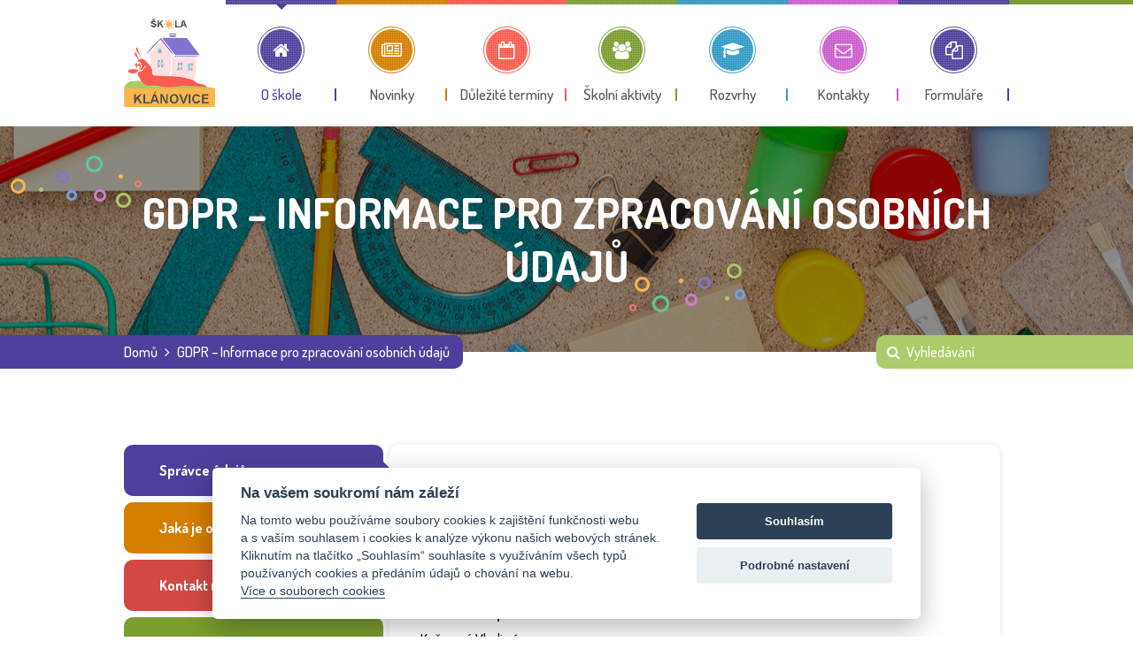

--- FILE ---
content_type: text/html; charset=UTF-8
request_url: https://www.zs-kl.cz/gdpr-informace-pro-zpracovani-osobnich-udaju
body_size: 17023
content:
<!DOCTYPE html>
<html lang="cs">
<head>
<meta name="viewport" content="width=device-width, initial-scale=1" />
<meta http-equiv="Content-Type" content="text/html; charset=UTF-8" />
<meta name="keywords" content="zakladni skola zs klanovice praha" />
<meta name="description" content="Oficiální webové stránky ZŠ Klánovice, Masarykova." />
<meta name="author" content="psvoboda.cz" />
<meta name="robots" content="index,follow" />
<meta property="og:image" content="https://www.zs-kl.cz/wp-content/uploads/fb.png" /> 
<title>GDPR &#8211; Informace pro zpracování osobních údajů &#8211; Masarykova ZŠ Klánovice</title>
<script>
//<![CDATA[
window.kidsworld_ajax = "https://www.zs-kl.cz/wp-admin/admin-ajax.php";
//]]>
</script>
<link rel='dns-prefetch' href='//fonts.googleapis.com' />
<link rel='dns-prefetch' href='//s.w.org' />
<link rel="alternate" type="application/rss+xml" title="Masarykova ZŠ Klánovice &raquo; RSS zdroj" href="https://www.zs-kl.cz/feed" />
<link rel="alternate" type="application/rss+xml" title="Masarykova ZŠ Klánovice &raquo; RSS komentářů" href="https://www.zs-kl.cz/comments/feed" />
<script type="text/javascript">
window._wpemojiSettings = {"baseUrl":"https:\/\/s.w.org\/images\/core\/emoji\/13.0.1\/72x72\/","ext":".png","svgUrl":"https:\/\/s.w.org\/images\/core\/emoji\/13.0.1\/svg\/","svgExt":".svg","source":{"concatemoji":"https:\/\/www.zs-kl.cz\/wp-includes\/js\/wp-emoji-release.min.js?ver=5.6.16"}};
!function(e,a,t){var n,r,o,i=a.createElement("canvas"),p=i.getContext&&i.getContext("2d");function s(e,t){var a=String.fromCharCode;p.clearRect(0,0,i.width,i.height),p.fillText(a.apply(this,e),0,0);e=i.toDataURL();return p.clearRect(0,0,i.width,i.height),p.fillText(a.apply(this,t),0,0),e===i.toDataURL()}function c(e){var t=a.createElement("script");t.src=e,t.defer=t.type="text/javascript",a.getElementsByTagName("head")[0].appendChild(t)}for(o=Array("flag","emoji"),t.supports={everything:!0,everythingExceptFlag:!0},r=0;r<o.length;r++)t.supports[o[r]]=function(e){if(!p||!p.fillText)return!1;switch(p.textBaseline="top",p.font="600 32px Arial",e){case"flag":return s([127987,65039,8205,9895,65039],[127987,65039,8203,9895,65039])?!1:!s([55356,56826,55356,56819],[55356,56826,8203,55356,56819])&&!s([55356,57332,56128,56423,56128,56418,56128,56421,56128,56430,56128,56423,56128,56447],[55356,57332,8203,56128,56423,8203,56128,56418,8203,56128,56421,8203,56128,56430,8203,56128,56423,8203,56128,56447]);case"emoji":return!s([55357,56424,8205,55356,57212],[55357,56424,8203,55356,57212])}return!1}(o[r]),t.supports.everything=t.supports.everything&&t.supports[o[r]],"flag"!==o[r]&&(t.supports.everythingExceptFlag=t.supports.everythingExceptFlag&&t.supports[o[r]]);t.supports.everythingExceptFlag=t.supports.everythingExceptFlag&&!t.supports.flag,t.DOMReady=!1,t.readyCallback=function(){t.DOMReady=!0},t.supports.everything||(n=function(){t.readyCallback()},a.addEventListener?(a.addEventListener("DOMContentLoaded",n,!1),e.addEventListener("load",n,!1)):(e.attachEvent("onload",n),a.attachEvent("onreadystatechange",function(){"complete"===a.readyState&&t.readyCallback()})),(n=t.source||{}).concatemoji?c(n.concatemoji):n.wpemoji&&n.twemoji&&(c(n.twemoji),c(n.wpemoji)))}(window,document,window._wpemojiSettings);
</script>
<style type="text/css">
img.wp-smiley,
img.emoji {
display: inline !important;
border: none !important;
box-shadow: none !important;
height: 1em !important;
width: 1em !important;
margin: 0 .07em !important;
vertical-align: -0.1em !important;
background: none !important;
padding: 0 !important;
}
</style>
<link rel='stylesheet' id='google-fonts-lato-css'  href='//fonts.googleapis.com/css?family=Lato%3A400%2C700&#038;ver=5.6.16' type='text/css' media='all' />
<!-- <link rel='stylesheet' id='sched-style-css'  href='https://www.zs-kl.cz/wp-content/plugins/rdv-timetable/css/schedule.css?ver=5.6.16' type='text/css' media='all' /> -->
<!-- <link rel='stylesheet' id='sched-icons-css'  href='https://www.zs-kl.cz/wp-content/plugins/rdv-timetable/packages/icons/css/icons.min.css?ver=5.6.16' type='text/css' media='all' /> -->
<!-- <link rel='stylesheet' id='sched-custom-css-css'  href='https://www.zs-kl.cz/wp-admin/admin-ajax.php?action=sched_custom_css&#038;ver=5.6.16' type='text/css' media='all' /> -->
<!-- <link rel='stylesheet' id='wp-block-library-css'  href='https://www.zs-kl.cz/wp-includes/css/dist/block-library/style.min.css?ver=5.6.16' type='text/css' media='all' /> -->
<!-- <link rel='stylesheet' id='contact-form-7-css'  href='https://www.zs-kl.cz/wp-content/plugins/contact-form-7/includes/css/styles.css?ver=5.4' type='text/css' media='all' /> -->
<!-- <link rel='stylesheet' id='rs-plugin-settings-css'  href='https://www.zs-kl.cz/wp-content/plugins/revslider/public/assets/css/settings.css?ver=5.2.6' type='text/css' media='all' /> -->
<link rel="stylesheet" type="text/css" href="//www.zs-kl.cz/wp-content/cache/wpfc-minified/9hoah6i4/4es6f.css" media="all"/>
<style id='rs-plugin-settings-inline-css' type='text/css'>
#rs-demo-id {}
</style>
<link rel='stylesheet' id='kidsworld-google-fonts-css'  href='//fonts.googleapis.com/css?family=Dosis%3A500%2C500italic%2C700%2C700italic%7CDosis%3A500%7CDosis%3A700&#038;subset=latin%2Clatin-ext&#038;ver=2.26' type='text/css' media='all' />
<!-- <link rel='stylesheet' id='kidsworld-font-icons-css'  href='https://www.zs-kl.cz/wp-content/themes/kids-world/fonts/font-awesome.css?ver=2.26' type='text/css' media='all' /> -->
<!-- <link rel='stylesheet' id='kidsworld-global-css'  href='https://www.zs-kl.cz/wp-content/themes/kids-world/css/global.css?ver=2.26' type='text/css' media='all' /> -->
<!-- <link rel='stylesheet' id='kidsworld-main-css'  href='https://www.zs-kl.cz/wp-content/themes/kids-world/style.css?ver=2.26' type='text/css' media='all' /> -->
<!-- <link rel='stylesheet' id='kidsworld-layout-css'  href='https://www.zs-kl.cz/wp-content/themes/kids-world/css/layout.css?ver=2.26' type='text/css' media='all' /> -->
<!-- <link rel='stylesheet' id='kidsworld-styling-css'  href='https://www.zs-kl.cz/wp-content/themes/kids-world/styling.css?ver=2.26' type='text/css' media='all' /> -->
<!-- <link rel='stylesheet' id='kidsworld-responsive-css'  href='https://www.zs-kl.cz/wp-content/themes/kids-world/css/responsive.css?ver=2.26' type='text/css' media='all' /> -->
<!-- <link rel='stylesheet' id='kidsworld-custom-css'  href='https://www.zs-kl.cz/wp-content/themes/kids-world/custom.css?ver=2.26' type='text/css' media='all' /> -->
<!-- <link rel='stylesheet' id='school-shortcodes-css'  href='https://www.zs-kl.cz/wp-content/plugins/pre-school-shortcodes/css/school-shortcodes.css?ver=1.0' type='text/css' media='all' /> -->
<!-- <link rel='stylesheet' id='shortcodes-styling-css'  href='https://www.zs-kl.cz/wp-content/plugins/pre-school-shortcodes/css/shortcodes-styling.css?ver=1.0' type='text/css' media='all' /> -->
<!-- <link rel='stylesheet' id='js_composer_front-css'  href='https://www.zs-kl.cz/wp-content/plugins/js_composer/assets/css/js_composer.min.css?ver=4.12.1' type='text/css' media='all' /> -->
<!-- <link rel='stylesheet' id='kidsworld-plugin-fix-css'  href='https://www.zs-kl.cz/wp-content/themes/kids-world/css/plugin-fix.css?ver=5.6.16' type='text/css' media='all' /> -->
<link rel="stylesheet" type="text/css" href="//www.zs-kl.cz/wp-content/cache/wpfc-minified/ez0j3ly/i16g8.css" media="all"/>
<script src='//www.zs-kl.cz/wp-content/cache/wpfc-minified/jmzjmcz1/i16f2.js' type="text/javascript"></script>
<!-- <script type='text/javascript' src='https://www.zs-kl.cz/wp-includes/js/jquery/jquery.js?ver=3.5.1' id='jquery-core-js'></script> -->
<!-- <script type='text/javascript' src='https://www.zs-kl.cz/wp-includes/js/jquery/jquery-migrate.min.js?ver=3.3.2' id='jquery-migrate-js'></script> -->
<!-- <script type='text/javascript' src='https://www.zs-kl.cz/wp-content/plugins/rdv-timetable/packages/color-mix/colormix-2.0.0.js?ver=5.6.16' id='ColorMix-js'></script> -->
<!-- <script type='text/javascript' src='https://www.zs-kl.cz/wp-content/plugins/rdv-timetable/js/schedule.js?ver=5.6.16' id='sched-script-js'></script> -->
<!-- <script type='text/javascript' src='https://www.zs-kl.cz/wp-content/plugins/revslider/public/assets/js/jquery.themepunch.tools.min.js?ver=5.2.6' id='tp-tools-js'></script> -->
<!-- <script type='text/javascript' src='https://www.zs-kl.cz/wp-content/plugins/revslider/public/assets/js/jquery.themepunch.revolution.min.js?ver=5.2.6' id='revmin-js'></script> -->
<!-- <script type='text/javascript' src='https://www.zs-kl.cz/wp-content/plugins/slider/js/jssor.js?ver=5.6.16' id='reslide_jssor_front-js'></script> -->
<!-- <script type='text/javascript' src='https://www.zs-kl.cz/wp-content/plugins/slider/js/helper.js?ver=5.6.16' id='reslide_helper_script_front_end-js'></script> -->
<!-- <script type='text/javascript' src='https://www.zs-kl.cz/wp-content/plugins/slider/js/rslightbox.js?ver=5.6.16' id='reslide_rslightbox-js'></script> -->
<link rel="https://api.w.org/" href="https://www.zs-kl.cz/wp-json/" /><link rel="alternate" type="application/json" href="https://www.zs-kl.cz/wp-json/wp/v2/pages/12539" /><link rel="EditURI" type="application/rsd+xml" title="RSD" href="https://www.zs-kl.cz/xmlrpc.php?rsd" />
<link rel="wlwmanifest" type="application/wlwmanifest+xml" href="https://www.zs-kl.cz/wp-includes/wlwmanifest.xml" /> 
<link rel="canonical" href="https://www.zs-kl.cz/gdpr-informace-pro-zpracovani-osobnich-udaju" />
<link rel='shortlink' href='https://www.zs-kl.cz/?p=12539' />
<link rel="alternate" type="application/json+oembed" href="https://www.zs-kl.cz/wp-json/oembed/1.0/embed?url=https%3A%2F%2Fwww.zs-kl.cz%2Fgdpr-informace-pro-zpracovani-osobnich-udaju" />
<link rel="alternate" type="text/xml+oembed" href="https://www.zs-kl.cz/wp-json/oembed/1.0/embed?url=https%3A%2F%2Fwww.zs-kl.cz%2Fgdpr-informace-pro-zpracovani-osobnich-udaju&#038;format=xml" />
<!-- <meta name="NextGEN" version="2.2.3" /> -->
<meta property="og:site_name" content="Masarykova ZŠ Klánovice"/>
<meta property="og:image" content="https://www.zs-kl.cz/wp-includes/images/media/default.png"/>
<meta property="og:url" content="https://www.zs-kl.cz/gdpr-informace-pro-zpracovani-osobnich-udaju"/>
<meta property="og:title" content="GDPR &#8211; Informace pro zpracování osobních údajů"/>
<meta property="og:description" content=""/>
<meta property="og:type" content="article"/>
<meta name="generator" content="Powered by Visual Composer - drag and drop page builder for WordPress."/>
<!--[if lte IE 9]><link rel="stylesheet" type="text/css" href="https://www.zs-kl.cz/wp-content/plugins/js_composer/assets/css/vc_lte_ie9.min.css" media="screen"><![endif]--><!--[if IE  8]><link rel="stylesheet" type="text/css" href="https://www.zs-kl.cz/wp-content/plugins/js_composer/assets/css/vc-ie8.min.css" media="screen"><![endif]--><meta name="generator" content="Powered by Slider Revolution 5.2.6 - responsive, Mobile-Friendly Slider Plugin for WordPress with comfortable drag and drop interface." />
<link rel="icon" href="https://www.zs-kl.cz/wp-content/uploads/cropped-fav-32x32.png" sizes="32x32" />
<link rel="icon" href="https://www.zs-kl.cz/wp-content/uploads/cropped-fav-192x192.png" sizes="192x192" />
<link rel="apple-touch-icon" href="https://www.zs-kl.cz/wp-content/uploads/cropped-fav-180x180.png" />
<meta name="msapplication-TileImage" content="https://www.zs-kl.cz/wp-content/uploads/cropped-fav-270x270.png" />
<noscript><style type="text/css"> .wpb_animate_when_almost_visible { opacity: 1; }</style></noscript><style id="kidsworld_customizer_css_output" type="text/css">body,.kidsworld_header_googlemap_info{font-family:Dosis;font-style:normal;font-weight:500;font-size:16px;line-height:30px;}p{font-size:16px;line-height:30px;}#kidsworldHeader ul#kidsworld_top_nav,ul.kidsworld_top_nav ul li{font-family:Dosis;font-style:normal;font-weight:500;}h1,h2,h3,h4,h5,h6,.kidsworld_sub_header_title,.kidsworld_post_meta ul li,.kidsworld_post_date,.kidsworld_post_button a span,.kidsworld_portfolio_title_section span.kidsworld_portfolio_title,.kidsworld_header_googlemap_title{font-family:Dosis;font-style:normal;font-weight:700;}.kidsworld_site_content h1{font-size:40px;line-height:60px;}.kidsworld_site_content h2{font-size:34px;line-height:44px;}.kidsworld_site_content h3{font-size:30px;line-height:34px;}.kidsworld_site_content h4{font-size:24px;line-height:28px;}.kidsworld_site_content h5{font-size:26px;line-height:30px;}.kidsworld_site_content h6{font-size:20px;line-height:25px;}.kidsworld_container {max-width:1000px;width:90%;}.kidsworld_main_container.kidsworld_site_content{padding-top:75px;padding-bottom:75px;}.kidsworld_skin_text,.kidsworld_skin_text a,.kidsworld_site_content a.kidsworld_skin_text,.kidsworld_search_page_no_result_text form button.kidsworld_search_button:hover{color:#d47e00;}.kidsworld_skin_bg,.kidsworld_skin_bg a,#kidsworld_go_top_scroll_btn,.kidsworld_portfolio_menu a.kidsworld-active-sort,.kidsworld_site_content .kidsworld_portfolio_menu a:hover,.kidsworld_site_content ul.events_h_menu li.current-menu-item a,.kidsworld_site_content ul.events_h_menu li a:hover,.kidsworld_site_content ul.kidsworld_h_menu li.current-menu-item a,.kidsworld_site_content ul.kidsworld_h_menu li a:hover{background:#d47e00;color:#ffffff}.kidsworld_skin_border,.kidsworld_site_content blockquote{border-color:#d47e00;}.kidsworld_site_content{color:#555555}.kidsworld_site_content a{color:#8372c5;}.kidsworld_site_content a:hover,ul.kidsworld_search_list li h4 a:hover{color:#000000;}.kidsworld_search_meta ul li a{color:#555555;}.kidsworld_pagination a,.kidsworld_next_prev_pagination a,.kidsworld_next_prev_pagination a,#comments .kidsworld-paginate-com a,.kidsworld_pagination_menu a,.kidsworld_search_page_no_result_text form button.kidsworld_search_button,input,select{color:#555555;}.kidsworld_pagination .page-numbers.current,.kidsworld_pagination a:hover,.kidsworld_next_prev_pagination a:hover,.kidsworld_next_prev_pagination a:hover,#comments .kidsworld-paginate-com a:hover,#comments .kidsworld-paginate-com span.page-numbers.current,.kidsworld_pagination_menu a:hover,.kidsworld_pagination_menu > span{color:#ffffff;background:#d47e00;}.error404 .kidsworld_site_content,.error404 .kidsworld_site_content a{color:#555555;}input[type="submit"],input[type="button"],input[type="reset"],a.button,button.button{background:#d47e00;}input[type="submit"],input[type="button"],input[type="reset"],input.kidsworld_skin_color:hover,a.kidsworld_skin_color:hover,input[type="submit"]:hover,button[type="submit"]:hover,a.button,button.button,a.button:hover,button.button:hover{color:#ffffff;}@media only screen and (min-width:980px){.kidsworld_custom_two_third{width:70.79803%;}#sidebar{width:26%;}}ul.kidsworld_top_nav > li > a > span{font-size:17px;text-transform:none;}ul.kidsworld_top_nav .sub-menu li a{font-size:16px;}ul.kidsworld_top_nav li.kidsworld-mega-menu > ul{width:1000px;max-width:1000px;}.kidsworld_l_boxed ul.kidsworld_top_nav li.kidsworld-mega-menu > ul{width:900px;max-width:900px;}#kidsworld_sub_header{padding-top:68px;padding-bottom:68px;}#kidsworld_sub_header{background-color:#ffffff;background-image:url("https://www.zs-kl.cz/wp-content/uploads/bg2-1.png");background-position:center center;background-repeat:no-repeat;background-attachment:scroll;}.kidsworld_sub_header_title,h1.kidsworld_sub_header_title{font-size:48px;text-transform:uppercase;color:#ffffff}.kidsworld_breadcrumbs,.kidsworld_search_box_bar .kidsworld_search_box_bar_icon,.kidsworld_search_box_bar input{font-size:16px;text-transform:none;}ul.kidsworld_top_nav li.kidsworld-mega-menu > ul > li > a:first-child span,ul.kidsworld_top_nav li.kidsworld-mega-menu > ul > li:hover > a:first-child span{font-size:15px;}ul.kidsworld_top_nav > li.kidsworld-mega-menu:not(.menu-item-object-category) ul li{padding-top:5px;padding-bottom:5px;}#kidsworld_mobi_nav_btn,.mobile_search_icon i{color:#262626;}#kidsworld_mobi_nav ul li{font-size:16px;}#kidsworld_mobi_nav ul li a,#kidsworld_mobi_nav .kidsworld-mini-menu-arrow{color:#444444;}@media only screen and (max-width:943px){#kidsworld_mobi_nav{display:block;}.kidsworld_main_nav,.kidsworld_thickborder,ul#kidsworld_top_nav > li.kidsworld_m_active > a:before,#kidsworldHeader.kidsworld_smaller_menu ul.kidsworld_top_nav > li.kidsworld_m_active > a:before,ul#kidsworld_top_nav > li > a > span:before,ul#kidsworld_top_nav > li > a > span:after,ul#kidsworld_top_nav > li > a > span > i:after,.kidsworld_main_nav > ul.kidsworld_top_nav > li > a > span:before{display:none;}ul#kidsworld_top_nav > li > a > span > i{width:auto;display:inline-block;height:auto;margin-right:8px;}.kidsworld_logo{margin-right:30px;}}.sidebar,.sidebar p{font-size:16px;}.sidebar,.widget_search #kidsworld_search_form button.kidsworld_search_button,#widget_search_form input[type="text"],.sidebar .swmsc_recent_posts_tiny_title a{color:#444444;}.sidebar .kidsworld_widget_box h3{color:#ffffff;}.sidebar .kidsworld_widget_box h3 span,.kidsworld_archives_content h4{font-size:20px;letter-spacing:0px;text-transform:none;font-style:normal;}.sidebar .recent_posts_slider a,.sidebar a,.sidebar .tp_recent_tweets .twitter_time{color:#444444;}.sidebar ul li a:hover,.sidebar a:hover{color:#ffffff;}.sidebar p,.sidebar ul li,.sidebar ul li a{font-size:16px;}.sidebar ul li,.sidebar .widget_search #kidsworld_search_form #s,.sidebar .widget_search #kidsworld_search_form input.button,.sidebar .widget_rss ul li,.sidebar .widget_meta ul li,.sidebar .widget_categories ul li,.sidebar .widget_pages ul li,.sidebar .widget_archive ul li,.sidebar .widget_recent_comments ul li,.sidebar .widget_recent_entries ul li,.sidebar .widget_nav_menu ul li,.sidebar .widget_meta ul li:before,.sidebar .tagcloud a,.sidebar .input-text,.sidebar input[type="text"],.sidebar input[type="password"],.sidebar input[type="email"],.sidebar input[type="number"],.sidebar input[type="url"],.sidebar input[type="tel"],.sidebar input[type="search"],.sidebar textarea,.sidebar select,.sidebar #wp-calendar thead th,.sidebar #wp-calendar caption,.sidebar #wp-calendar tbody td,.sidebar #wp-calendar tbody td:hover,.sidebar input[type="text"]:focus,.sidebar input[type="password"]:focus,.sidebar input[type="email"]:focus,.sidebar input[type="number"]:focus,.sidebar input[type="url"]:focus,.sidebar input[type="tel"]:focus,.sidebar input[type="search"]:focus,.sidebar textarea:focus,.sidebar .widget_search #kidsworld_search_form #s:focus{border-color:#e6e6e6;}.kidsworld_post_title h2,.kidsworld_post_title h2 a,.kidsworld_post_title h1{color:#4f3f9c;font-size:18px;letter-spacing:0px;text-transform:none;font-style:normal;line-height:22px;}.kidsworld_post_title h2 a:hover{color:#000000;}.kidsworld_post_date{background:#adcb69;color:#ffffff;}h5.kidsworld_single_pg_titles,#comments h5.kidsworld_single_pg_titles,#respond h3.comment-reply-title{color:#8376c7;font-size:22px;letter-spacing:0px;text-transform:none;font-style:normal;line-height:30px;}.kidsworld_about_author .kidsworld_single_pg_titles a{color:#8376c7;}.kidsworld_related_link a,.kidsworld_next_prev_box a,.comment_author a{color:#555555;}#comments .kidsworld_comment_reply a.comment-reply-link:hover,.kidsworld_related_link a:hover,.kidsworld_next_prev_box:hover a{color:#000000;}#respond input[type="submit"]{background:#d47e00;}#comments .kidsworld_comment_reply a.comment-reply-link{color:#d47e00;}.kidsworld_next_prev_box:hover a span,.kidsworld_next_prev_box:hover a i{color:#ffffff;}.kidsworld_next_prev_box:hover{background:#d47e00;}h3.comment-reply-title:after,h5.kidsworld_single_pg_titles:after{background:#fdd94e;}h3.comment-reply-title span:after,h5.kidsworld_single_pg_titles span:after,h3.comment-reply-title span:after{border:1px solid #acca69;}@media only screen and (max-width:767px){}.kidsworld_cotact_footer{background-image:url(https://kidsworld.premiumthemes.in/wp-content/uploads/revslider/home%20video/school-sketch-elements-4.png);}.kidsworld_cotact_footer{background-color:#8272cd;}.kidsworld_cotact_footer ul,.kidsworld_cotact_footer p,.kidsworld_cotact_footer a{font-size:17px;color:#ffffff;}.kidsworld_cotact_footer a:hover{color:#fdd94e;}.kidsworld_contact_icon{color:#ffffff;}.ci_home,.kidsworld_column_gap.cf_home:before,.cf_home .kidsworld_contact_icon{background:#afc969;}.ci_phone,.kidsworld_column_gap.cf_phone:before,.cf_phone .kidsworld_contact_icon{background:#f47c7d;}.ci_email,.kidsworld_column_gap.cf_email:before,.cf_email .kidsworld_contact_icon{background:#fcb54e;}.ci_smedia,.kidsworld_column_gap.cf_social:before,.cf_social .kidsworld_contact_icon{background:#5bc99f;}.cf_home .kidsworld_contact_icon:before{border-bottom:13px solid #afc969;}.cf_home .kidsworld_contact_icon:after{border-top:13px solid #afc969;}.cf_phone .kidsworld_contact_icon:before{border-bottom:13px solid #f47c7d;}.cf_phone .kidsworld_contact_icon:after{border-top:13px solid #f47c7d;}.cf_email .kidsworld_contact_icon:before{border-bottom:13px solid #fcb54e;}.cf_email .kidsworld_contact_icon:after{border-top:13px solid #fcb54e;}.cf_social .kidsworld_contact_icon:before{border-bottom:13px solid  #5bc99f;}.cf_social .kidsworld_contact_icon:after{border-top:13px solid  #5bc99f;}.footer{background-image:url(https://kidsworld.premiumthemes.in/wp-content/uploads/2016/02/school-sketch-elements-30.png);background-color:#ffffff;color:#333333;}.footer,.footer p{font-size:16px;}.kidsworld_footer_border{background:#afc969;}.footer ul li a,.footer .tagcloud a,.footer .recent_posts_slider_title p a,.footer .recent_posts_slider_title span a,.footer .wp-caption{color:#333333;}.footer a{color:#333333;}.footer a:hover,.footer #wp-calendar tbody td a,.footer ul.menu > li ul li.current-menu-item > a,.footer .widget_nav_menu ul li.current-menu-item > a,.footer .widget_nav_menu ul li.current-menu-item:before,.footer .widget_categories ul li.current-cat > a,.footer .widget_categories ul li.current-cat:before,.footer .widget.woocommerce ul li.current-cat a,.footer .widget ul li a:hover,.footer .recent_posts_slider_title p a:hover,.footer .recent_posts_slider_title span a:hover,.footer a.twitter_time:hover{color:#000000;}.footer .widget_search #kidsworld_search_form input[type="text"]{color:color:#333333;text-shadow:none;}.footer .widget_search #kidsworld_search_form input[type="text"]::-webkit-input-placeholder{color:color:#333333;opacity:.5;}.footer .widget_search #kidsworld_search_form input[type="text"]::-moz-placeholder{color:color:#333333;opacity:.5;}.footer .widget_search #kidsworld_search_form input[type="text"]::-ms-placeholder{color:color:#333333;opacity:.5;}.footer .widget_search #kidsworld_search_form input[type="text"]::placeholder{color:color:#333333;opacity:.5;}.footer ul li,.footer #widget_search_form #searchform #s,.footer #widget_search_form #searchform input.button,.footer .widget_rss ul li,.footer .widget_meta ul li,.footer .widget_categories ul li,.footer .widget_pages ul li,.footer .widget_archive ul li,.footer .widget_recent_comments ul li,.footer .widget_recent_entries ul li,.footer .widget_nav_menu ul li,.footer ul.swmsc_cat_widget_items li.cat-item small,.footer .tagcloud a,.footer .kidsworld_wid_tabs_container,.footer .widget_nav_menu ul{border-color:#ffffff;}.footer .input-text,.footer input[type="text"],.footer input[type="password"],.footer input[type="email"],.footer input[type="number"],.footer input[type="url"],.footer input[type="tel"],.footer input[type="search"],.footer textarea,.footer select,.footer #wp-calendar thead th,.footer #wp-calendar caption,.footer #wp-calendar tbody td,.footer #wp-calendar tbody td:hover,.footer input[type="text"]:focus,.footer input[type="password"]:focus,.footer input[type="email"]:focus,.footer input[type="number"]:focus,.footer input[type="url"]:focus,.footer input[type="tel"]:focus,.footer input[type="search"]:focus,.footer textarea:focus,.footer #widget_search_form #searchform #s:focus{color:#333333;border-color:#ffffff;}.footer .kidsworld_footer_widget h3 span{font-size:24px;color:#4f3f9c;letter-spacing:0px;text-transform:none;line-height:40px;font-style:normal;}.kidsworld_footer_widget h3 span:after,.kidsworld_footer_widget h3 span:before{background:#fcb54e}.footer .kidsworld_footer_widget,.footer .kidsworld_fb_subscribe_wid{margin-bottom:50px;}.footer .widget_meta ul li:before,.footer .widget_categories ul li:before,.footer .widget_pages ul li:before,.footer .widget_archive ul li:before,.footer .widget_recent_comments ul li:before,.footer .widget_recent_entries ul li:before,.footer .widget_nav_menu ul li:before,.footer .widget_product_categories ul li:before,.footer .archives-link ul li:before,.footer .widget_rss ul li:before,.footer .widget_search #kidsworld_search_form button.kidsworld_search_button{color:#333333;}.footer select{background:#ffffff url(https://www.zs-kl.cz/wp-content/themes/kids-world/images/select3.png) no-repeat center right;}.footer #wp-calendar thead th,.footer #wp-calendar caption,.footer #wp-calendar tbody td,.footer .tagcloud a:hover,.footer ul li.cat-item small,.footer .wp-caption{background:#ffffff}.footer,.footer p{line-height:27px;}.kidsworld_footer_copyright p{font-size:14px;}.kidsworld_post_button a span{border-color:#d47e00;color:#d47e00;}.kidsworld_post_button a:hover span{color:#ffffff;background:#d47e00;}a.swmsc_button.kidsworld_skin_color,button.swmsc_button.kidsworld_skin_color,input.swmsc_button[type="submit"],.swmsc_recent_posts_square_date span.swmsc_recent_posts_square_d_year,.swmsc_horizontal_menu li a.active,.swmsc_horizontal_menu li.current_page_item a,.swmsc_dropcap.dark{background:#d47e00;}.swmsc_recent_posts_square_date span.swmsc_recent_posts_square_d_year,.swmsc_dropcap.dark,a.swmsc_button.kidsworld_skin_color,button.swmsc_button.kidsworld_skin_color,input.swmsc_button[type="submit"],a.swmsc_button.kidsworld_skin_color:hover,.swmsc_horizontal_menu li a.active,.swmsc_horizontal_menu li.current_page_item a,.swmsc_dropcap.dark{color:#ffffff;}.swmsc_team_members img,.swmsc_dropcap.dark{border-color:#d47e00;}.steps_with_circle ol li span,.swmsc_sm_icons_sc ul li a,.swmsc_sm_icons_sc ul li a:hover,.swmsc_recent_posts_square_title a,.swmsc_recent_posts_square_date a,.swmsc_horizontal_menu li a,.swmsc_recent_posts_tiny_title a{color:#555555}.swmsc_recent_posts_square_content a:hover,.swmsc_recent_posts_square_posts ul li .swmsc_recent_posts_square_grid_date a:hover{color:#000000;}.swmsc_container{max-width:1000px;width:90%;}.sidebar .swmsc_widget_tabs .swmsc_wid_tabs li{background:#f2f2f2;}.sidebar .swmsc_widget_tabs .swmsc_wid_tabs li.active {background:#fcb54e;}.sidebar .swmsc_widget_tabs .swmsc_wid_tabs li.active a{color:#ffffff;}.sidebar .swmsc_widget_tabs .swmsc_wid_tabs li a{color:#555555;font-size:16px;letter-spacing:0px;line-height:30px;font-weight:700;text-transform:none;}.footer .swmsc_widget_tabs .swmsc_wid_tabs li{background:#444444;}.footer .swmsc_widget_tabs .swmsc_wid_tabs li.active {background:#f47c7d;}.footer .swmsc_widget_tabs .swmsc_wid_tabs li.active a{color:#ffffff;}.footer .swmsc_widget_tabs .swmsc_wid_tabs li a,.footer .swmsc_widget_tabs .swmsc_wid_tabs li a:hover{color:#ffffff;font-size:16px;letter-spacing:0px;line-height:30px;font-weight:500;text-transform:none;}.swmsc_class_date span.swmsc_cd_year{background:#7b9c2e;}.kidsworld_site_content .swmsc_class_title h5 a{color:#4f3f9c;}.kidsworld_site_content .swmsc_class_cats,.swmsc_class_price span{color:#777777;}.swmsc_class_price{color:#d47e00;}.swmsc_class_grid_meta ul,.swmsc_class_grid_meta li a,.swmsc_class_grid_meta li a:hover{color:#ffffff;}.swmsc_class_grid_meta li:first-child{background:#7b9c2e;}.swmsc_class_grid_meta li:nth-child(2){background:#fc5b4e;}.swmsc_class_grid_meta li:last-child{background:#d47e00;}.swmsc_event_meta span.swmsc_event_date{background:#7b9c2e;color:#ffffff;}.swmsc_event_meta span.swmsc_event_time{background:#d47e00;color:#ffffff;}.kidsworld_site_content .swmsc_event_title h5 a{color:#4f3f9c;}.kidsworld_woo_add_to_cart a.button{background:#adcb69;}.woocommerce .kidsworld_woo_add_to_cart a.button:before,.kidsworld_woo_add_to_cart a.button,.kidsworld_woo_add_to_cart a.add_to_cart_button:hover,.woocommerce ul.products li.product a.button.add_to_cart_button{color:#ffffff;}h3.kidsworld-product-title a{color:#4f3f9c;}.single-product .summary.entry-summary h1{color:#4f3f9c;}.woocommerce-checkout .woocommerce #customer_details h3,.woocommerce-checkout .woocommerce h3#order_review_heading,h3#ship-to-different-address label,.woocommerce-order-received .woocommerce h2,.kidsworld_site_content .woocommerce h2,.woocommerce .edit-account fieldset legend,.kidsworld_site_content .related.products h2,.kidsworld_site_content .upsells.products h2{color:#4f3f9c;}.kidsworld_cart_icon_holder a span.kidsworld_ci_holder{background:#cb77cf;}.kidsworld_cart_icon_holder a span.kidsworld_ci_holder i{color:#ffffff;}.kidsworld_cart_icon_hover{background:#8374cf;}.kidsworld_cart_icon_hover span.kidsworld_ci_total_price:before {border-bottom-color:#8374cf;}.kidsworld_cart_icon_hover span{color:#ffffff;}.sched-sort .sched-sort-dropdown,.sched-sort.sched-sort-open .sched-sort-dropdown,.sched-sort .sched-sort-dropdown .sched-sort-dropdown-select,.sched-sort .sched-sort-dropdown .sched-sort-dropdown-select:after{background:#d47e00;color:#ffffff;}.kidsworld_logo_menu_header{background:#ffffff;}.kidsworld_header_thick_border{background:#7b9c2e;}ul.kidsworld_top_nav > li > a{color:#555555;}ul.kidsworld_top_nav > li > a > span > i,ul.kidsworld_top_nav > li:hover > a > span > i{color:#ffffff;}ul.kidsworld_top_nav > li.kidsworld_m_active:first-child > a,ul.kidsworld_top_nav > li:first-child:hover > a,ul.kidsworld_top_nav > li.kidsworld-mega-menu:first-child > ul > li > a:first-child span,ul.kidsworld_top_nav > li.kidsworld-mega-menu:first-child > ul > li:hover > a:first-child span{color:#4f3f9c;}ul.kidsworld_top_nav > li.kidsworld_m_active:first-child > a:before,#kidsworldHeader.kidsworld_smaller_menu ul.kidsworld_top_nav > li.kidsworld_m_active:first-child > a:before{border-top-color:#4f3f9c;}ul.kidsworld_top_nav > li:first-child > ul li:hover,ul.kidsworld_top_nav > li:first-child > a > span > i,ul.kidsworld_top_nav > li:first-child > a > span:before,ul.kidsworld_top_nav > li:first-child > a > span:after,ul.kidsworld_top_nav > li.kidsworld-mega-menu.menu-item-object-category:first-child > ul > li:hover,ul.kidsworld_top_nav > li.kidsworld-mega-menu:first-child > ul li:hover > a:before{background-color:#4f3f9c;color:#ffffff;}ul.kidsworld_top_nav > li:first-child > a > span > i:after,ul.kidsworld_top_nav > li > ul > li:first-child,ul.kidsworld_top_nav > li:first-child.kidsworld-mega-menu > ul{border-color:#4f3f9c;}ul.kidsworld_top_nav > li.kidsworld_m_active:nth-child(2) > a,ul.kidsworld_top_nav > li:nth-child(2):hover > a,ul.kidsworld_top_nav > li.kidsworld-mega-menu:nth-child(2) > ul > li > a:first-child span,ul.kidsworld_top_nav > li.kidsworld-mega-menu:nth-child(2) > ul > li:hover > a:first-child span{color:#d47e00;}ul.kidsworld_top_nav > li.kidsworld_m_active:nth-child(2) > a:before,#kidsworldHeader.kidsworld_smaller_menu ul.kidsworld_top_nav > li.kidsworld_m_active:nth-child(2) > a:before{border-top-color:#d47e00;}ul.kidsworld_top_nav > li:nth-child(2) > ul li:hover,ul.kidsworld_top_nav > li:nth-child(2) > a > span > i,ul.kidsworld_top_nav > li:nth-child(2) > a > span:before,ul.kidsworld_top_nav > li:nth-child(2) > a > span:after,ul.kidsworld_top_nav > li.kidsworld-mega-menu.menu-item-object-category:nth-child(2) > ul > li:hover,ul.kidsworld_top_nav > li.kidsworld-mega-menu:nth-child(2) > ul li:hover > a:before{background-color:#d47e00;color:#ffffff;}ul.kidsworld_top_nav > li:nth-child(2) > a > span > i:after,ul.kidsworld_top_nav > li:nth-child(2) > ul > li:first-child,ul.kidsworld_top_nav > li:nth-child(2).kidsworld-mega-menu > ul{border-color:#d47e00;}ul.kidsworld_top_nav > li.kidsworld_m_active:nth-child(3) > a,ul.kidsworld_top_nav > li:nth-child(3):hover > a,ul.kidsworld_top_nav > li.kidsworld-mega-menu:nth-child(3) > ul > li > a:first-child span,ul.kidsworld_top_nav > li.kidsworld-mega-menu:nth-child(3) > ul > li:hover > a:first-child span{color:#fc5b4e;}ul.kidsworld_top_nav > li.kidsworld_m_active:nth-child(3) > a:before,#kidsworldHeader.kidsworld_smaller_menu ul.kidsworld_top_nav > li.kidsworld_m_active:nth-child(3) > a:before{border-top-color:#fc5b4e;}ul.kidsworld_top_nav > li:nth-child(3) > ul li:hover,ul.kidsworld_top_nav > li:nth-child(3) > a > span > i,ul.kidsworld_top_nav > li:nth-child(3) > a > span:before,ul.kidsworld_top_nav > li:nth-child(3) > a > span:after,ul.kidsworld_top_nav > li.kidsworld-mega-menu.menu-item-object-category:nth-child(3) > ul > li:hover,ul.kidsworld_top_nav > li.kidsworld-mega-menu:nth-child(3) > ul li:hover > a:before{background-color:#fc5b4e;color:#ffffff;}ul.kidsworld_top_nav > li:nth-child(3) > a > span > i:after,ul.kidsworld_top_nav > li:nth-child(3) > ul > li:first-child,ul.kidsworld_top_nav > li:nth-child(3).kidsworld-mega-menu > ul{border-color:#fc5b4e;}ul.kidsworld_top_nav > li.kidsworld_m_active:nth-child(4) > a,ul.kidsworld_top_nav > li:nth-child(4):hover > a,ul.kidsworld_top_nav > li.kidsworld-mega-menu:nth-child(4) > ul > li > a:first-child span,ul.kidsworld_top_nav > li.kidsworld-mega-menu:nth-child(4) > ul > li:hover > a:first-child span{color:#7b9c2e;}ul.kidsworld_top_nav > li.kidsworld_m_active:nth-child(4) > a:before,#kidsworldHeader.kidsworld_smaller_menu ul.kidsworld_top_nav > li.kidsworld_m_active:nth-child(4) > a:before{border-top-color:#7b9c2e;}ul.kidsworld_top_nav > li:nth-child(4) > ul li:hover,ul.kidsworld_top_nav > li:nth-child(4) > a > span > i,ul.kidsworld_top_nav > li:nth-child(4) > a > span:before,ul.kidsworld_top_nav > li:nth-child(4) > a > span:after,ul.kidsworld_top_nav > li.kidsworld-mega-menu.menu-item-object-category:nth-child(4) > ul > li:hover,ul.kidsworld_top_nav > li.kidsworld-mega-menu:nth-child(4) > ul li:hover > a:before{background-color:#7b9c2e;color:#ffffff;}ul.kidsworld_top_nav > li:nth-child(4) > a > span > i:after,ul.kidsworld_top_nav > li:nth-child(4) > ul > li:first-child,ul.kidsworld_top_nav > li:nth-child(4).kidsworld-mega-menu > ul{border-color:#7b9c2e;}ul.kidsworld_top_nav > li.kidsworld_m_active:nth-child(5) > a,ul.kidsworld_top_nav > li:nth-child(5):hover > a,ul.kidsworld_top_nav > li.kidsworld-mega-menu:nth-child(5) > ul > li > a:first-child span,ul.kidsworld_top_nav > li.kidsworld-mega-menu:nth-child(5) > ul > li:hover > a:first-child span{color:#319ac5;}ul.kidsworld_top_nav > li.kidsworld_m_active:nth-child(5) > a:before,#kidsworldHeader.kidsworld_smaller_menu ul.kidsworld_top_nav > li.kidsworld_m_active:nth-child(5) > a:before{border-top-color:#319ac5;}ul.kidsworld_top_nav > li:nth-child(5) > ul li:hover,ul.kidsworld_top_nav > li:nth-child(5) > a > span > i,ul.kidsworld_top_nav > li:nth-child(5) > a > span:before,ul.kidsworld_top_nav > li:nth-child(5) > a > span:after,ul.kidsworld_top_nav > li.kidsworld-mega-menu.menu-item-object-category:nth-child(5) > ul > li:hover,ul.kidsworld_top_nav > li.kidsworld-mega-menu:nth-child(5) > ul li:hover > a:before{background-color:#319ac5;color:#ffffff;}ul.kidsworld_top_nav > li:nth-child(5) > a > span > i:after,ul.kidsworld_top_nav > li:nth-child(5) > ul > li:first-child,ul.kidsworld_top_nav > li:nth-child(5).kidsworld-mega-menu > ul{border-color:#319ac5;}ul.kidsworld_top_nav > li.kidsworld_m_active:nth-child(6) > a,ul.kidsworld_top_nav > li:nth-child(6):hover > a,ul.kidsworld_top_nav > li.kidsworld-mega-menu:nth-child(6) > ul > li > a:first-child span,ul.kidsworld_top_nav > li.kidsworld-mega-menu:nth-child(6) > ul > li:hover > a:first-child span{color:#cb5cce;}ul.kidsworld_top_nav > li.kidsworld_m_active:nth-child(6) > a:before,#kidsworldHeader.kidsworld_smaller_menu ul.kidsworld_top_nav > li.kidsworld_m_active:nth-child(6) > a:before{border-top-color:#cb5cce;}ul.kidsworld_top_nav > li:nth-child(6) > ul li:hover,ul.kidsworld_top_nav > li:nth-child(6) > a > span > i,ul.kidsworld_top_nav > li:nth-child(6) > a > span:before,ul.kidsworld_top_nav > li:nth-child(6) > a > span:after,ul.kidsworld_top_nav > li.kidsworld-mega-menu.menu-item-object-category:nth-child(6) > ul > li:hover,ul.kidsworld_top_nav > li.kidsworld-mega-menu:nth-child(6) > ul li:hover > a:before{background-color:#cb5cce;color:#ffffff;}ul.kidsworld_top_nav > li:nth-child(6) > a > span > i:after,ul.kidsworld_top_nav > li:nth-child(6) > ul > li:first-child,ul.kidsworld_top_nav > li:nth-child(6).kidsworld-mega-menu > ul{border-color:#cb5cce;}ul.kidsworld_top_nav > li.kidsworld_m_active:nth-child(7) > a,ul.kidsworld_top_nav > li:nth-child(7):hover > a,ul.kidsworld_top_nav > li.kidsworld-mega-menu:nth-child(7) > ul > li > a:first-child span,ul.kidsworld_top_nav > li.kidsworld-mega-menu:nth-child(7) > ul > li:hover > a:first-child span{color:#4f3f9c;}ul.kidsworld_top_nav > li.kidsworld_m_active:nth-child(7) > a:before,#kidsworldHeader.kidsworld_smaller_menu ul.kidsworld_top_nav > li.kidsworld_m_active:nth-child(7) > a:before{border-top-color:#4f3f9c;}ul.kidsworld_top_nav > li:nth-child(7) > ul li:hover,ul.kidsworld_top_nav > li:nth-child(7) > a > span > i,ul.kidsworld_top_nav > li:nth-child(7) > a > span:before,ul.kidsworld_top_nav > li:nth-child(7) > a > span:after,ul.kidsworld_top_nav > li.kidsworld-mega-menu.menu-item-object-category:nth-child(7) > ul > li:hover,ul.kidsworld_top_nav > li.kidsworld-mega-menu:nth-child(7) > ul li:hover > a:before{background-color:#4f3f9c;color:#ffffff;}ul.kidsworld_top_nav > li:nth-child(7) > a > span > i:after,ul.kidsworld_top_nav > li:nth-child(7) > ul > li:first-child,ul.kidsworld_top_nav > li:nth-child(7).kidsworld-mega-menu > ul{border-color:#4f3f9c;}ul.kidsworld_top_nav > li.kidsworld_m_active:nth-child(8) > a,ul.kidsworld_top_nav > li:nth-child(8):hover > a,ul.kidsworld_top_nav > li.kidsworld-mega-menu:nth-child(8) > ul > li > a:first-child span,ul.kidsworld_top_nav > li.kidsworld-mega-menu:nth-child(8) > ul > li:hover > a:first-child span{color:#d47e00;}ul.kidsworld_top_nav > li.kidsworld_m_active:nth-child(8) > a:before,#kidsworldHeader.kidsworld_smaller_menu ul.kidsworld_top_nav > li.kidsworld_m_active:nth-child(8) > a:before{border-top-color:#d47e00;}ul.kidsworld_top_nav > li:nth-child(8) > ul li:hover,ul.kidsworld_top_nav > li:nth-child(8) > a > span > i,ul.kidsworld_top_nav > li:nth-child(8) > a > span:before,ul.kidsworld_top_nav > li:nth-child(8) > a > span:after,ul.kidsworld_top_nav > li.kidsworld-mega-menu.menu-item-object-category:nth-child(8) > ul > li:hover,ul.kidsworld_top_nav > li.kidsworld-mega-menu:nth-child(8) > ul li:hover > a:before{background-color:#d47e00;color:#ffffff;}ul.kidsworld_top_nav > li:nth-child(8) > a > span > i:after,ul.kidsworld_top_nav > li:nth-child(8) > ul > li:first-child,ul.kidsworld_top_nav > li:nth-child(8).kidsworld-mega-menu > ul{border-color:#d47e00;}ul.kidsworld_top_nav li ul li:hover a,ul.kidsworld_top_nav ul.sub-menu > li:hover > a > span,ul.kidsworld_top_nav ul.sub-menu > li.menu-item-has-children:hover > a:after,ul.kidsworld_top_nav li.kidsworld-mega-menu > ul.sub-menu ul.sub-menu li:hover > a span,ul.kidsworld_top_nav li.kidsworld-mega-menu ul li a:hover{color:#ffffff;}ul.kidsworld_top_nav > li > ul li,ul.kidsworld_top_nav ul,ul.kidsworld_top_nav ul.sub-menu li,ul.kidsworld_top_nav li.kidsworld-mega-menu > ul > li:hover,ul.kidsworld_top_nav li.kidsworld-mega-menu > ul{background:#ffffff;}ul.kidsworld_top_nav .sub-menu li a span,ul.kidsworld_top_nav .sub-menu li,ul.kidsworld_top_nav li.kidsworld-mega-menu ul li > a,ul.kidsworld_top_nav .sub-menu li.menu-item-has-children > a:after,ul.kidsworld_top_nav li.kidsworld-mega-menu .sub-menu li:hover a span,ul.kidsworld_top_nav li.kidsworld-mega-menu ul li .kidsworld_nav_p_meta span{color:#555555}.kidsworld_breadcrumbs,.kidsworld_breadcrumbs a,.kidsworld_breadcrumbs a:hover,.kidsworld_breadcrumbs span.kidsworld-bc-trail-end{color:#ffffff;}.kidsworld_bc_bg{background:#cb5cce;}.kidsworld_breadcrumbs{background:#cb5cce;}.kidsworld_search_bg{background:#adcb69;}.kidsworld_search_box_bar{background:#adcb69;}.kidsworld_search_box_bar .kidsworld_search_box_bar_icon{color:#ffffff;}.kidsworld_search_box_bar input[type="text"].kidsworld_search_form_input{color:#ffffff;}.kidsworld_search_box_bar form.kidsworld_search_form input::-webkit-input-placeholder{color:#ffffff;}.kidsworld_search_box_bar form.kidsworld_search_form input:-moz-placeholder{color:#ffffff;}.kidsworld_search_box_bar form.kidsworld_search_form input::-moz-placeholder{color:#ffffff;}.kidsworld_search_box_bar form.kidsworld_search_form input:-ms-input-placeholder{color:#ffffff;}#sidebar div:first-child .kidsworld_widget_box h3:before{border-color:#7b9c2e;}#sidebar div:first-child .kidsworld_widget_box h3:after,#sidebar div:first-child .kidsworld_sidebar_title_border{background:#7b9c2e;}#sidebar div:nth-child(2) .kidsworld_widget_box h3:before,#sidebar div:nth-child(12) .kidsworld_widget_box h3:before{border-color:#d47e00;}#sidebar div:nth-child(2) .kidsworld_widget_box h3:after,#sidebar div:nth-child(12) .kidsworld_widget_box h3:after,#sidebar div:nth-child(2) .kidsworld_sidebar_title_border,#sidebar div:nth-child(12) .kidsworld_sidebar_title_border{background:#d47e00;}#sidebar div:nth-child(3) .kidsworld_widget_box h3:before,#sidebar div:nth-child(13) .kidsworld_widget_box h3:before{border-color:#319ac5;}#sidebar div:nth-child(3) .kidsworld_widget_box h3:after,#sidebar div:nth-child(13) .kidsworld_widget_box h3:after,#sidebar div:nth-child(3) .kidsworld_sidebar_title_border,#sidebar div:nth-child(13) .kidsworld_sidebar_title_border{background:#319ac5;}#sidebar div:nth-child(4) .kidsworld_widget_box h3:before,#sidebar div:nth-child(14) .kidsworld_widget_box h3:before{border-color:#cb5cce;}#sidebar div:nth-child(4) .kidsworld_widget_box h3:after,#sidebar div:nth-child(14) .kidsworld_widget_box h3:after,#sidebar div:nth-child(4) .kidsworld_sidebar_title_border,#sidebar div:nth-child(14) .kidsworld_sidebar_title_border{background:#cb5cce;}#sidebar div:nth-child(5) .kidsworld_widget_box h3:before{border-color:#59c79e;}#sidebar div:nth-child(5) .kidsworld_widget_box h3:after,#sidebar div:nth-child(5) .kidsworld_sidebar_title_border{background:#59c79e;}#sidebar div:nth-child(6) .kidsworld_widget_box h3:before{border-color:#4f3f9c;}#sidebar div:nth-child(6) .kidsworld_widget_box h3:after,#sidebar div:nth-child(6) .kidsworld_sidebar_title_border{background:#4f3f9c;}#sidebar div:nth-child(7) .kidsworld_widget_box h3:before{border-color:#fdd94f;}#sidebar div:nth-child(7) .kidsworld_widget_box h3:after,#sidebar div:nth-child(7) .kidsworld_sidebar_title_border{background:#fdd94f;}#sidebar div:nth-child(8) .kidsworld_widget_box h3:before{border-color:#cc9966;}#sidebar div:nth-child(8) .kidsworld_widget_box h3:after,#sidebar div:nth-child(8) .kidsworld_sidebar_title_border{background:#cc9966;}#sidebar div:nth-child(9) .kidsworld_widget_box h3:before{border-color:#2ab2bf;}#sidebar div:nth-child(9) .kidsworld_widget_box h3:after,#sidebar div:nth-child(9) .kidsworld_sidebar_title_border{background:#2ab2bf;}#sidebar div:nth-child(10) .kidsworld_widget_box h3:before{border-color:#f97831;}#sidebar div:nth-child(10) .kidsworld_widget_box h3:after,#sidebar div:nth-child(10) .kidsworld_sidebar_title_border{background:#f97831;}.kidsworld_class_date span.kidsworld_cd_year{background:#7b9c2e;}.kidsworld_site_content .kidsworld_class_title h5 a{color:#4f3f9c;}.kidsworld_site_content .kidsworld_class_cats,.kidsworld_class_price span{color:#777777;}.kidsworld_class_price{color:#d47e00;}.kidsworld_class_grid_meta ul,.kidsworld_class_grid_meta li a,.kidsworld_class_grid_meta li a:hover{color:#ffffff;}.kidsworld_class_grid_meta li:first-child{background:#7b9c2e;}.kidsworld_class_grid_meta li:nth-child(2){background:#fc5b4e;}.kidsworld_class_grid_meta li:last-child{background:#d47e00;}.kidsworld_ct_icon{color:#ffffff;}.kidsworld_ct_text{color:#4f3f9c;}.kidsworld_ct_text span.kidsworld_ct_light_text{color:#777777;}.kidsworld_class_table li:first-child .kidsworld_ct_icon{background:#7b9c2e;}.kidsworld_class_table li:nth-child(2) .kidsworld_ct_icon{background:#fc5b4e;}.kidsworld_class_table li:nth-child(3) .kidsworld_ct_icon{background:#d47e00;}.kidsworld_class_table li:nth-child(4) .kidsworld_ct_icon{background:#cb5cce;}.kidsworld_class_table li:nth-child(5) .kidsworld_ct_icon{background:#319ac5;}.kidsworld_class_table li:nth-child(6) .kidsworld_ct_icon{background:#5ec99f;}.kidsworld_class_table li:nth-child(7) .kidsworld_ct_icon{background:#fdda4f;}.kidsworld_class_table li:nth-child(8) .kidsworld_ct_icon{background:#d76e9f;}.kidsworld_class_price_button{color:#ffffff;}.kidsworld_class_price_box_holder{background:#4f3f9c;}.kidsworld_class_register_btn a{background:#7b9c2e;}.kidsworld_site_content .kidsworld_class_register_btn a,.kidsworld_site_content .kidsworld_class_register_btn a:hover{color:#ffffff;}.kidsworld_event_meta span.kidsworld_event_date{background:#7b9c2e;color:#ffffff;}.kidsworld_event_meta span.kidsworld_event_time{background:#d47e00;color:#ffffff;}.kidsworld_site_content .kidsworld_event_title h5 a{color:#4f3f9c;}.kidsworld_event_dt_title{background:#d47e00;color:#ffffff;}.kidsworld_event_meta_text li:before,.kidsworld_site_content .kidsworld_event_date_time_box a{color:#d47e00;}.kidsworld_event_orgbox_title{background:#319ac5;color:#ffffff;}.kidsworld_event_orgbox_meta_text li:before,.kidsworld_site_content .kidsworld_event_organizer_box a{color:#319ac5;}.kidsworld_event_register_button a{background:#7b9c2e;}.kidsworld_site_content .kidsworld_event_register_button a,.kidsworld_site_content .kidsworld_event_register_button a:hover{color:#ffffff;}.kidsworld_event_rg_btn_icon{border:2px solid #ffffff;}</style>                    
<!-- <link rel="stylesheet" type="text/css" href="https://www.zs-kl.cz/wp-content/themes/kids-world/vendor/cookieconsent/cookieconsent.css"> -->
<link rel="stylesheet" type="text/css" href="//www.zs-kl.cz/wp-content/cache/wpfc-minified/qk4qbp1f/i16f0.css" media="all"/>
<!-- <script defer type="text/javascript" src="https://www.zs-kl.cz/wp-content/themes/kids-world/vendor/cookieconsent/cookieconsent.js"></script> -->
</head>
<body data-rsssl=1 class="page-template-default page page-id-12539 kidsworld_no_boxed kidsworld_stickyOn subHeaderOn wpb-js-composer js-comp-ver-4.12.1 vc_responsive" id="page_body">        
<script defer type="text/javascript" src="https://www.zs-kl.cz/wp-content/themes/kids-world/vendor/cookieconsent/cookieconsent-init.js"></script>
<div class="kidsworld_main_container kidsworld_header_container">
<div class="kidsworld_header" id="kidsworld_header">
<div id="kidsworldHeader">
<div class="kidsworld_logo_menu_header" id="mainHeader">	
<div class="kidsworld_thickborder">
<span class="kidsworld_header_thick_border"></span>
</div>
<div class="kidsworld_logo_menu_holder" role="navigation">				
<div class="kidsworld_container" data-max-width="1000" data-site-width="90" >
<div class="kidsworld_nav">														
<div class="kidsworld_logo">
<div class="kidsworld_logo_img">
<h1>
<a href="https://www.zs-kl.cz/" title="Masarykova ZŠ Klánovice"> 	
<img class="kidsworld-std-logo" src="https://www.zs-kl.cz/wp-content/uploads/logo-1.png" alt="Masarykova ZŠ Klánovice" />
</a>
<span>Masarykova ZŠ Klánovice</span>
</h1>
</div>
<div class="clear"></div>
</div>
<div class="kidsworld_main_nav">
<ul id="kidsworld_top_nav" class="kidsworld_top_nav"><li id="menu-item-1722" class="menu-item menu-item-type-post_type menu-item-object-page current-menu-ancestor current-menu-parent current_page_parent current_page_ancestor menu-item-has-children menu-item-1722 kidsworld_m_active"><a href="https://www.zs-kl.cz/proc-studovat-u-nas"><span><i class="fa fa-home" aria-hidden="true"></i>O škole</span></a>
<ul class="sub-menu">
<li id="menu-item-1699" class="menu-item menu-item-type-post_type menu-item-object-page menu-item-1699"><a href="https://www.zs-kl.cz/proc-studovat-u-nas"><span>Proč studovat u nás</span></a></li>
<li id="menu-item-1642" class="menu-item menu-item-type-post_type menu-item-object-page menu-item-1642"><a href="https://www.zs-kl.cz/informace-o-skole-a-studiu"><span>Informace o škole a studiu</span></a></li>
<li id="menu-item-1677" class="menu-item menu-item-type-post_type menu-item-object-page menu-item-1677"><a href="https://www.zs-kl.cz/prijimani-zaku"><span>Přijímání žáků</span></a></li>
<li id="menu-item-1662" class="menu-item menu-item-type-post_type menu-item-object-page menu-item-1662"><a href="https://www.zs-kl.cz/skolni-rad"><span>Školní řád</span></a></li>
<li id="menu-item-1649" class="menu-item menu-item-type-post_type menu-item-object-page menu-item-1649"><a href="https://www.zs-kl.cz/pedagogicky-sbor"><span>Pedagogický sbor</span></a></li>
<li id="menu-item-10576" class="menu-item menu-item-type-post_type menu-item-object-page menu-item-10576"><a href="https://www.zs-kl.cz/elektronicka-zk"><span>Elektronická ŽK</span></a></li>
<li id="menu-item-10507" class="menu-item menu-item-type-post_type menu-item-object-page menu-item-10507"><a href="https://www.zs-kl.cz/skolni-vzdelavaci-program-test"><span>Školní vzdělávací program</span></a></li>
<li id="menu-item-1661" class="menu-item menu-item-type-post_type menu-item-object-page menu-item-1661"><a href="https://www.zs-kl.cz/skolni-poradenske-pracoviste"><span>Školní poradenské pracoviště</span></a></li>
<li id="menu-item-20486" class="menu-item menu-item-type-post_type menu-item-object-page menu-item-20486"><a href="https://www.zs-kl.cz/karierove-poradenstvi"><span>Kariérové poradenství</span></a></li>
<li id="menu-item-16186" class="menu-item menu-item-type-post_type menu-item-object-page menu-item-16186"><a href="https://www.zs-kl.cz/prijimaci-rizeni-na-stredni-skoly"><span>Přijímací řízení na střední školy</span></a></li>
<li id="menu-item-1684" class="menu-item menu-item-type-post_type menu-item-object-page menu-item-1684"><a href="https://www.zs-kl.cz/ke-stazeni"><span>Dokumenty ke stažení</span></a></li>
<li id="menu-item-22154" class="menu-item menu-item-type-post_type menu-item-object-page menu-item-22154"><a href="https://www.zs-kl.cz/balicek-financni-ulevy-ve-skolstvi"><span>Balíček finanční úlevy ve školství</span></a></li>
<li id="menu-item-12671" class="menu-item menu-item-type-post_type menu-item-object-page current-menu-item page_item page-item-12539 current_page_item menu-item-12671"><a href="https://www.zs-kl.cz/gdpr-informace-pro-zpracovani-osobnich-udaju" aria-current="page"><span>GDPR – Informace pro zpracování osobních údajů</span></a></li>
<li id="menu-item-21781" class="menu-item menu-item-type-post_type menu-item-object-page menu-item-21781"><a href="https://www.zs-kl.cz/ochrana-oznamovatelu"><span>Ochrana oznamovatelů</span></a></li>
<li id="menu-item-17518" class="menu-item menu-item-type-post_type menu-item-object-page menu-item-17518"><a href="https://www.zs-kl.cz/prohlaseni-o-pristupnosti"><span>Prohlášení o přístupnosti</span></a></li>
<li id="menu-item-24857" class="menu-item menu-item-type-post_type menu-item-object-page menu-item-24857"><a href="https://www.zs-kl.cz/zrizovaci-listina"><span>Zřizovací listina</span></a></li>
</ul>
</li>
<li id="menu-item-1648" class="menu-item menu-item-type-post_type menu-item-object-page menu-item-1648"><a href="https://www.zs-kl.cz/novinky"><span><i class="fa fa-newspaper-o" aria-hidden="true"></i>Novinky</span></a></li>
<li id="menu-item-10899" class="menu-item menu-item-type-post_type menu-item-object-page menu-item-10899"><a href="https://www.zs-kl.cz/dulezite-terminy"><span><i class="fa fa-calendar-o" aria-hidden="true"></i>Důležité termíny</span></a></li>
<li id="menu-item-2102" class="menu-item menu-item-type-post_type menu-item-object-page menu-item-has-children menu-item-2102"><a href="https://www.zs-kl.cz/fotoarchiv"><span><i class="fa fa-users" aria-hidden="true"></i>Školní aktivity</span></a>
<ul class="sub-menu">
<li id="menu-item-18580" class="menu-item menu-item-type-post_type menu-item-object-page menu-item-18580"><a href="https://www.zs-kl.cz/skolni-projekty-a-souteze"><span>Školní projekty a soutěže</span></a></li>
<li id="menu-item-24333" class="menu-item menu-item-type-post_type menu-item-object-page menu-item-24333"><a href="https://www.zs-kl.cz/skolni-uspechy-nasich-zaku"><span>Školní úspěchy našich žáků</span></a></li>
<li id="menu-item-10890" class="menu-item menu-item-type-post_type menu-item-object-page menu-item-10890"><a href="https://www.zs-kl.cz/skolni-casopis"><span>Školní časopis &#8211; Šneknoviny</span></a></li>
<li id="menu-item-1641" class="menu-item menu-item-type-post_type menu-item-object-page menu-item-1641"><a href="https://www.zs-kl.cz/fotoarchiv"><span>Fotoarchiv</span></a></li>
<li id="menu-item-12628" class="menu-item menu-item-type-post_type menu-item-object-page menu-item-12628"><a href="https://www.zs-kl.cz/azylove-centrum"><span>Azylové centrum</span></a></li>
<li id="menu-item-1707" class="menu-item menu-item-type-post_type menu-item-object-page menu-item-1707"><a href="https://www.zs-kl.cz/skolni-parlament"><span>Školní parlament</span></a></li>
<li id="menu-item-1663" class="menu-item menu-item-type-post_type menu-item-object-page menu-item-1663"><a href="https://www.zs-kl.cz/skolska-rada"><span>Školská rada</span></a></li>
<li id="menu-item-14839" class="menu-item menu-item-type-post_type menu-item-object-page menu-item-14839"><a href="https://www.zs-kl.cz/projekty"><span>Projekty</span></a></li>
<li id="menu-item-22413" class="menu-item menu-item-type-post_type menu-item-object-page menu-item-22413"><a href="https://www.zs-kl.cz/prednasky-pro-rodice"><span>Přednášky pro rodiče</span></a></li>
<li id="menu-item-12177" class="menu-item menu-item-type-post_type menu-item-object-page menu-item-12177"><a href="https://www.zs-kl.cz/detsky-smyccovy-orchestr"><span>Dětský smyčcový orchestr</span></a></li>
<li id="menu-item-12235" class="menu-item menu-item-type-post_type menu-item-object-page menu-item-12235"><a href="https://www.zs-kl.cz/vyrocni-zprava"><span>Výroční zpráva</span></a></li>
<li id="menu-item-1703" class="menu-item menu-item-type-post_type menu-item-object-page menu-item-1703"><a href="https://www.zs-kl.cz/nasi-partneri"><span>Naši partneři</span></a></li>
</ul>
</li>
<li id="menu-item-10900" class="menu-item menu-item-type-custom menu-item-object-custom menu-item-10900"><a title="Rozvrhy v PDF" target="_blank" rel="noopener" href="https://www.zs-kl.cz/wp-content/uploads/rozvtrid-prosinec-2025.pdf"><span><i class="fa fa-graduation-cap" aria-hidden="true"></i>Rozvrhy</span></a></li>
<li id="menu-item-1646" class="menu-item menu-item-type-post_type menu-item-object-page menu-item-1646"><a href="https://www.zs-kl.cz/kontakty"><span><i class="fa fa-envelope-o" aria-hidden="true"></i>Kontakty</span></a></li>
<li id="menu-item-23641" class="menu-item menu-item-type-post_type menu-item-object-page menu-item-23641"><a href="https://www.zs-kl.cz/ke-stazeni"><span><i class="fa fa-copy" aria-hidden="true"></i>Formuláře</span></a></li>
</ul>									<div class="clear"></div>		
</div>
<div id="kidsworld_mobi_nav">
<div id="kidsworld_mobi_nav_btn"><span><i class="fa fa-bars"></i></span></div>
</div>
<div class="clear"></div>
</div>
<div class="clear"></div>
</div>			
</div>
</div>
</div> <!-- #kidsworldHeader -->
</div> <!-- .kidsworld_header -->
<div class="clear"></div>
</div> <!-- .kidsworld_main_container - header sections -->
<div class="kidsworld_containers_holder">
<div class="kidsworld_main_container"  role="banner">
<div id="kidsworld_sub_header" class="kidsworld_sub_header">
<div class="kidsworld_sub_header_bg"></div>
<div class="kidsworld_container kidsworld_css_transition">
<h1 class="kidsworld_sub_header_title">GDPR &#8211; Informace pro zpracování osobních údajů</h1><div class="clear"></div>								
</div>
</div> <!-- #kidsworld_sub_header -->
<div class="kidsworld_search_breadcrumb_container">
<div class="kidsworld_container">	
<div class="kidsworld_bc_bg"></div>					
<div class="kidsworld_breadcrumb_container left">						
<div class="kidsworld_breadcrumbs"><a href="https://www.zs-kl.cz" title="Masarykova ZŠ Klánovice" class="kidsworld-bc-trail-begin">Domů</a> <span class="kidsworld_bc_sep"><i class="fa fa-angle-right"></i></span> <span class="kidsworld-bc-trail-end">GDPR &#8211; Informace pro zpracování osobních údajů</span><div class="clear"></div></div>						
</div>
<div class="kidsworld_search_container right">
<div class="kidsworld_search_box_bar">
<span class="kidsworld_search_box_bar_icon"><i class="fa fa-search"></i></span>									
<form method="get" action="https://www.zs-kl.cz/" class="kidsworld_search_form" id="kidsworld_search_form">	
<div class="kidsworld_search_form_inner">				
<input type="text" placeholder="Vyhledávání" name="s" class="kidsworld_search_form_input" autocomplete="off" />				
<button type="submit" id="searchsubmit" class="kidsworld_search_button"><i class="fa fa-search"></i></button>	
<div class="clear"></div>
</div>
</form>									<div class="clear"></div>
</div>
<div class="clear"></div>
</div>
<div class="kidsworld_search_bg"></div>
<div class="clear"></div>
</div>	
</div>
</div>	
<div class="kidsworld_main_container kidsworld_site_content kidsworld_css_transition " role="main">
<div class="kidsworld_container kidsworld-layout-full-width kidsworld_post_sidebar_page">
<div class="clear"></div>
<div class="kidsworld_column kidsworld_custom_two_third">
<div class="kidsworld_page_container page_style_box">
<div class="kidsworld_page_content">
<div class="vc_row wpb_row vc_row-fluid"><div class="wpb_column vc_column_container vc_col-sm-12"><div class="vc_column-inner "><div class="wpb_wrapper"><div  class="swmsc_tabs tabs_vertical tab_align_centre" >
<ul class="tab-nav tab-clearfix"><li style="background:#4f3f9c;color:#ffffff;" class="swmTabIcon" ><a href="#swmsc-tab-1" style="color:#ffffff"><i class="fa fa-- Select Icon -"></i>Správce údajů</a><span style="color:#4f3f9c"><i class="fa fa-caret-down"></i></span></li><li style="background:#d47e00;color:#ffffff;" class="swmTabIcon" ><a href="#swmsc-tab-2" style="color:#ffffff"><i class="fa fa-- Select Icon -"></i>Jaká je odpovědnost správce</a><span style="color:#d47e00"><i class="fa fa-caret-down"></i></span></li><li style="background:#d24943;color:#ffffff;" class="swmTabIcon" ><a href="#swmsc-tab-3" style="color:#ffffff"><i class="fa fa-- Select Icon -"></i>Kontakt na pověřence pro OOÚ</a><span style="color:#d24943"><i class="fa fa-caret-down"></i></span></li><li style="background:#7b9c2e;color:#ffffff;" class="swmTabIcon" ><a href="#swmsc-tab-4" style="color:#ffffff"><i class="fa fa-- Select Icon -"></i>K čemu je pověřenec</a><span style="color:#7b9c2e"><i class="fa fa-caret-down"></i></span></li><li style="background:#319ac5;color:#ffffff;" class="swmTabIcon" ><a href="#swmsc-tab-5" style="color:#ffffff"><i class="fa fa-- Select Icon -"></i>Jaká jsou vaše práva</a><span style="color:#319ac5"><i class="fa fa-caret-down"></i></span></li><li style="background:#af20b3;color:#ffffff;" class="swmTabIcon" ><a href="#swmsc-tab-6" style="color:#ffffff"><i class="fa fa-- Select Icon -"></i>Testování tělesné zdatnosti</a><span style="color:#af20b3"><i class="fa fa-caret-down"></i></span></li><li style="background:#c1a300;color:#ffffff;" class="swmTabIcon" ><a href="#swmsc-tab-7" style="color:#ffffff"><i class="fa fa-- Select Icon -"></i>Sazebník úhrad</a><span style="color:#c1a300"><i class="fa fa-caret-down"></i></span></li></ul>
<div id="swmsc-tab-1" class="swmsc_tab">
<p>Masarykova základní škola Praha – Klánovice<br />
Slavětínská 200/46<br />
190 14 Praha 9<br />
ICO: 63833956</p>
<p><strong>Kontakt na správce:</strong><br />
Kučerová Vladimíra<br />
tel.: 281 962 193<br />
e-mail: <a href="mailto:kucerova@zsklanovice.cz">kucerova@zsklanovice.cz</a></p>
<div class="clear"></div></div><div id="swmsc-tab-2" class="swmsc_tab">
<p>Jako správce škola jsme odpovědní za veškerá zpracování Vašich osobních údajů v&nbsp;rámci některé agendy ve škole. Dále vyřizujeme Vaše žádosti (např. o&nbsp;opravu, výmaz, o informaci o Vašich osobních údajích), námitky, a poskytujeme Vám informace o tom, jak a proč s&nbsp;vašimi osobními údaji nakládáme.</p>
<div class="clear"></div></div><div id="swmsc-tab-3" class="swmsc_tab">
<p><strong>Hana Vlčková</strong></p>
<p>SMS-služby s.r.o.&nbsp;<br />
V Rovinách 934/40&nbsp;<br />
140 00 Praha 4 Podolí</p>
<p>Datová schránka: j49zfqv&nbsp;</p>
<p>T: 602 608 054<br />
M: <a href="mailto:hana.vlckova@sms-sluzby.cz">hana.vlckova@sms-sluzby.cz&nbsp;</a><br />
W:&nbsp;<a href="http://www.sms-sluzby.cz/">www.sms-sluzby.cz&nbsp;</a><br />
Fb:&nbsp;<a href="https://www.facebook.com/SMSCR.CZ">https://www.facebook.com/SMSCR.CZ</a></p>
<div class="clear"></div></div><div id="swmsc-tab-4" class="swmsc_tab">
<p>Na pověřence se také můžete obracet s&nbsp;jakýmikoliv dotazy, podněty a požadavky na uplatnění Vašich práv, které se týkají přímo Vašich osobních údajů používaných v&nbsp;rámci některé agendy ve školy, a&nbsp;to zejména, pokud se nechcete obrátit přímo na zástupce školy.</p>
<p>Pověřenec Vaše dotazy, požadavky a podněty odborně vyhodnotí, předá správci spolu s&nbsp;doporučením, jak je řešit, případně vám poskytne základní informace a konzultaci. Je vázaný mlčenlivostí<a name="_ftnref1"></a><a href="#_ftn1">[1]</a> a dodržuje důvěrnost i o stížnostech<a name="_ftnref2"></a><a href="#_ftn2">[2]</a>. Odpovědný za vyřízení Vašich dotazů, podnětů, námitek a požadavků je však výhradně samotný správce.</p>
<p><a name="_ftn1"></a><a href="#_ftnref1">[1]</a> § 45 zákona o zpracování osobních údajů (v legislativním procesu)</p>
<p><a name="_ftn2"></a><a href="#_ftnref2">[2]</a> Čl. 38 odst. 5</p>
<div class="clear"></div></div><div id="swmsc-tab-5" class="swmsc_tab">
<p>Pokud Vaše osobní údaje používáme v&nbsp;rámci nějaké agendy ve škole (odborně řečeno – naše škola je zpracovává jako správce), máte právo:</p>
<ul>
<li>Dotázat se, <strong>zda</strong> se zpracovávají, a žádat jejich <strong>kopii</strong> (export) (podrobněji čl. 15 <a href="http://eur-lex.europa.eu/legal-content/CS/TXT/HTML/?uri=CELEX:32016R0679&amp;from=en">Obecného nařízení EU o ochraně osobních údajů č. 2016/679</a>, dále používáme zkratku ON). V&nbsp;případě, že Váš požadavek na poskytnutí těchto informací bude zjevně bezdůvodný nebo nepřiměřený, zejména opakovaný v krátké době, můžeme požadovat úhradu přiměřených nákladů podle <strong>Sazebníku úhrad</strong>. Zjevně bezdůvodný nebo nepřiměřený požadavek můžeme též odmítnout.</li>
<li>Požadovat <strong>opravu svých osobních údajů</strong>, pokud jsou nepřesné, požadovat jejich <strong>vymazání</strong>, pokud se zpracovávají neoprávněně, a požadovat, abychom jejich <strong>zpracování</strong> <strong>omezili </strong>(podrobněji čl. 16, 17 a 18 ON).</li>
<li>Dále v&nbsp;případech, kdy zpracování probíhá proto, že tím plníme náš úkol ve veřejném zájmu nebo při výkonu veřejné moci, kterým jsme pověřeni (čl. 6 odst. 1 písm. e) ON), anebo kvůli našemu oprávněnému zájmu (čl. 6 odst. 1 písm. f) ON), máte právo podat proti tomuto zpracování tzv. <strong>námitku</strong> (podrobněji čl. 21 ON).</li>
<li>Dále máte právo se o zpracování svých osobních údajů dozvědět <strong>informace</strong>, vztahující se k&nbsp;jednotlivým agendám („účelům zpracování“).</li>
<li>Pokud je zpracování Vašich osobních údajů založeno na tom, že jste nám k&nbsp;němu udělili <strong>souhlas</strong> (čl. 6 odst. 1 písm. anebo čl. 9 odst. 2 písm. a ON), máte právo tento souhlas kdykoli <strong>odvolat</strong>. Souhlas odvoláte tak, že na adresu <a href="mailto:kucerova@zsklanovice.cz">kucerova@zsklanovice.cz</a> zašlete zprávu, v níž uvedete, o jaký souhlas jde a že ho odvoláváte. Totéž můžete zaslat i listinnou zásilkou na naši adresu, uvedenou na začátku tohoto textu, anebo osobně.</li>
<li>Ve Vašich dotazech, podnětech a požadavcích ke svým osobním údajům na sebe se musíte identifikovat a uvést kontakt, protože zpravidla budeme muset nejprve ověřit Vaši totožnost. Vyřízení urychlíte, pokud se na nás obrátíte způsobem prokazujícím Vaši totožnost, jako je datová schránka, e‑mail s&nbsp;uznávaným elektronickým podpisem anebo listinné podání s&nbsp;ověřeným podpisem, případně se do školy dostavíte osobně s&nbsp;průkazem totožnosti.</li>
<li>Pokud nebudete spokojeni s&nbsp;vyřízením dotazu, požadavku nebo podnětu správcem, máte právo <strong>podat stížnost</strong> k&nbsp;<a href="https://www.uoou.cz/">Úřadu pro ochranu osobních údajů</a>. Předtím je ale vždy vhodné projednat problém s&nbsp;<strong>pověřencem</strong>. Jeho úkolem je především právě dohlížet na to, zda s&nbsp;Vašimi údaji pracujeme řádně a neporušujeme Vaše práva.</li>
</ul>
<div class="clear"></div></div><div id="swmsc-tab-6" class="swmsc_tab">
<p>V&nbsp;souvislosti s&nbsp;testováním tělesné zdatnosti žáků Českou školní inspekcí dochází ke zpracování osobních údajů Vašeho dítěte. V souladu s čl. 13 Obecného nařízení o ochraně osobních údajů (ON, GDPR) Vás informujeme o tom, jaké osobní údaje zpracováváme, pro jaký účel, na základě jakého právního titulu, jak dlouho a jakým způsobem bude zpracování probíhat a jaká jsou Vaše práva.</p>
<p>Veškeré informace naleznete <a href="https://www.zs-kl.cz/wp-content/uploads/SMS-sluzby_Sdeleni_202206_testovani-zdatnosti-zaku-pro-rodice.pdf"><strong>zde</strong></a>.</p>
<div class="clear"></div></div><div id="swmsc-tab-7" class="swmsc_tab">
<p style="text-align: center;"><strong>Sazebník úhrad za poskytování informací<br />
</strong><strong>pro úhradu nákladů podle zákona č. 106/1999 Sb., o svobodném přístupu k&nbsp;informacím,<br />
zákona č. 123/1998 Sb. o právu na informace o životním prostředí a podle Obecného nařízení EU o ochraně osobních údajů č. 2016/679</strong></p>
<p>Masarykova ZŠ Praha &#8211; Klánovice stanoví v souladu s § 5 odst. 1 písm. f) zákona č. 106/1999 Sb., o svobodném přístupu k informacím, v platném znění, ve spojení s § 17 tohoto zákona, s nařízením vlády č. 173/2006 Sb., o zásadách stanovení úhrad a licenčních odměn za poskytování informací podle zákona o svobodném přístupu k informacím, s § 10 odst. 3 a 4 zákona č.&nbsp;123/1998 Sb. o právu<br />
na informace o životním prostředí, s&nbsp;článkem 12 odst. 5 Obecného nařízení EU o&nbsp;ochraně osobních údajů č. 2016/679<br />
a na základě § 102 odst. 3 zákona č. 128/2000 Sb., o obcích (obecní zřízení), v platném znění, tento sazebník úhrad<br />
za poskytování informací:</p>
<p><strong>&nbsp;</strong><strong>čl. I.</strong></p>
<p><strong>Náklady na pořízení kopií</strong></p>
<ol>
<li>Za pořízení jedné kopie formátu A4:</li>
<li>a) jednostranná černobílá &#8230;&#8230;&#8230;&#8230;&#8230;&#8230;&#8230;&#8230;&#8230;&#8230;&#8230;&#8230;&#8230;&#8230;&#8230;&#8230;&#8230;&#8230;&#8230;&#8230;&#8230;. 2 Kč.</li>
<li>b) oboustranná černobílá &#8230;&#8230;&#8230;&#8230;&#8230;&#8230;&#8230;&#8230;&#8230;&#8230;&#8230;&#8230;&#8230;&#8230;&#8230;&#8230;&#8230;&#8230;&#8230;&#8230;&#8230;. 3 Kč.</li>
<li>c) jednostranná barevná………………………………………………………… 6 Kč.</li>
<li>d) oboustranná barevná………………………………………………………… 10 Kč.</li>
<li>Za tisk na černobílé tiskárně (formát A4) jedna stránka…………….. 2 Kč, oboustranně…………….. 3 Kč.</li>
<li>Za pořízení skenu či fotografie do souboru jedné stránky do velikosti A4 při skenování a do velikosti A3 při fotografování včetně úpravy k&nbsp;odeslání …………………..…….5 Kč.</li>
<li>V případě informací obsažených v publikacích a tiskovinách vydávaných obcí/školou/školkou se výše úhrady stanoví ve výši ceny za příslušný výtisk, poskytuje-li se informace formou prodeje tohoto výtisku.</li>
</ol>
<p><strong>čl. II.</strong></p>
<p><strong>Náklady na odeslání informací žadateli</strong></p>
<ol>
<li>Náklady na poštovní služby budou vyčísleny dle ceníku České pošty s. p., případně jiného poskytovatele poštovní služby. Náklady na balné se stanoví paušální částkou 20,- Kč za jednu poštovní zásilku.</li>
<li>V případě osobního odběru požadovaných informací nebude úhrada nákladů na odeslání informací žadateli uplatňována.</li>
</ol>
<p><strong>čl. III.</strong></p>
<p><strong>Náklady na mimořádně rozsáhlé vyhledání informací</strong></p>
<ol>
<li>V případě mimořádně rozsáhlého vyhledání informací se úhrada požaduje za vyhledávání delší než 30 minut. Úhrada za hodinu vyhledávání jedním pracovníkem je 100,- Kč, započítává se každých i&nbsp;započatých 30 minut.</li>
<li>Do vyhledávání se zahrne s&nbsp;ohledem na konkrétnost formulace žádosti pouze vyhledání, ve kterém dokumentu se požadovaná informace nachází (např. v&nbsp;evidenci, spisové službě), vyhledání samotného dokumentu (např. ve spisovně, v počítači), vyhledání požadovaných informací v&nbsp;dokumentu, přenesení informací do sdělení žadateli (výpisem nebo kopírováním v počítači). Omezeně lze zahrnout čas nutný na anonymizaci chráněných údajů. Ostatní činnosti spojené s&nbsp;vyřízením žádosti, včetně právního posouzení, se nezapočítávají. Nezapočte se ani čas kopírování listinných dokumentů, který je již vyjádřen jednotkovou sazbou za kopii.</li>
<li>Cena za přípravu a tisk duplikátu vysvědčení včetně vyhledání údajů je 50 Kč.</li>
</ol>
<p><strong>čl. IV.</strong></p>
<p><strong>Ostatní ustanovení</strong></p>
<ol>
<li>Z důvodu hodných zvláštního zřetele může ředitel školy od úhrady nákladů zcela nebo zčásti upustit na základě žádosti žadatele.</li>
<li>Žadatel může úhradu provést buď v hotovosti ve škole nebo převodem na bankovní účet školy 2000885389/0800.</li>
<li>Tento sazebník se stanoví na účetní období od 1. 10. 2018 do odvolání.</li>
<li>Sazebník byl schválen ředitelem školy dne 14.9.2018.</li>
</ol>
<p>PaedDr. Michal Černý, ředitel školy</p>
<p><center></center><div class="clear"></div></div>		   					
</div></div></div></div></div>
<div class="clear"></div>
</div>
</div>
<div class="clear"></div>			
</div>	
<div class="clear"></div>	
</div>
		<div class="clear"></div>		
</div> <!-- .kidsworld_main_container -->
</div> <!-- .kidsworld_containers_holder -->
<div class="kidsworld_main_container"  role="contentinfo" aria-label="Kontakty">
<div class="kidsworld_cotact_footer">
<div class="kidsworld_container">
<div class="kidsworld_cotact_footer_wrap kidsworld_row">
<div class="kidsworld_column kidsworld_column3 kidsworld_cf_column">
<div class="kidsworld_column_gap cf_home">
<div class="kidsworld_cf_icon_line">
<div class="kidsworld_contact_icon ci_home">
<i class="fa fa-map-marker"></i>							
</div>
</div>
<p>Slavětínská 200/46,<br>
Praha 9 – Klánovice, 190 14</p>		
</div>						
</div>
<div class="kidsworld_column kidsworld_column3 kidsworld_cf_column">
<div class="kidsworld_column_gap cf_phone">
<div class="kidsworld_cf_icon_line">
<div class="kidsworld_contact_icon ci_phone">
<i class="fa fa-phone"></i>							
</div>
</div>
<p><a href="tel:Škola: 281 962 193" title="Zavolat do školy">Škola: 281 962 193</a></p>
<p><a href="tel:Družina: 281 961 673" title="Zavolat do družiny">Družina: 281 961 673</a></p>
</div>						
</div>
<div class="kidsworld_column kidsworld_column3 kidsworld_cf_column">
<div class="kidsworld_column_gap cf_email">
<div class="kidsworld_cf_icon_line">
<div class="kidsworld_contact_icon ci_email">
<i class="fa fa-envelope"></i>							
</div>
</div>
<p><a title="email na rajova@zsklanovice.cz" href="mailto:rajova@zsklanovice.cz">rajova@zsklanovice.cz</a></p>
<p><a title="email na sekretariat@zsklanovice.cz"  href="mailto:sekretariat@zsklanovice.cz">sekretariat@zsklanovice.cz</a></p>
</div>						
</div>
<div class="clear"></div>
</div>
</div>
</div>
</div>
<div class="kidsworld_main_container fwidget_container">
<div class="kidsworld_footer_border"><span></span></div>
<footer class="footer kidsworld_css_transition" id="footer">	
<div class="kidsworld_container">
<div class="kidsworld_large_footer"><div class='kidsworld_column kidsworld_one_full first'><div id="text-2" class="widget widget_text"><div class="kidsworld_footer_widget"><div class="kidsworld_widget_content">			<div class="textwidget"></div>
<div class="clear"></div></div></div></div></div><div class="clear"></div></div>			
</div>
<div class="clear"></div>
<div class="kidsworld_footer_copyright">
<div class="kidsworld_container">
<p class="left">Copyright © 2016, Masarykova ZŠ, Klánovice. | <a data-cc="c-settings" href="javascript:;" type="button">Nastaven&iacute; cookie</a></p>
<p class="right">Tvorba webu <a href="http://www.cdigital.cz" target="_blank">Confidence Digital</a></p>
<div class="clear"></div>
</div>
</div>
</footer>
</div>
<a id="kidsworld_go_top_scroll_btn"><i class="fa fa-angle-up"></i></a> <!-- ngg_resource_manager_marker --><script type='text/javascript' src='https://www.zs-kl.cz/wp-includes/js/dist/vendor/wp-polyfill.min.js?ver=7.4.4' id='wp-polyfill-js'></script>
<script type='text/javascript' id='wp-polyfill-js-after'>
( 'fetch' in window ) || document.write( '<script src="https://www.zs-kl.cz/wp-includes/js/dist/vendor/wp-polyfill-fetch.min.js?ver=3.0.0"></scr' + 'ipt>' );( document.contains ) || document.write( '<script src="https://www.zs-kl.cz/wp-includes/js/dist/vendor/wp-polyfill-node-contains.min.js?ver=3.42.0"></scr' + 'ipt>' );( window.DOMRect ) || document.write( '<script src="https://www.zs-kl.cz/wp-includes/js/dist/vendor/wp-polyfill-dom-rect.min.js?ver=3.42.0"></scr' + 'ipt>' );( window.URL && window.URL.prototype && window.URLSearchParams ) || document.write( '<script src="https://www.zs-kl.cz/wp-includes/js/dist/vendor/wp-polyfill-url.min.js?ver=3.6.4"></scr' + 'ipt>' );( window.FormData && window.FormData.prototype.keys ) || document.write( '<script src="https://www.zs-kl.cz/wp-includes/js/dist/vendor/wp-polyfill-formdata.min.js?ver=3.0.12"></scr' + 'ipt>' );( Element.prototype.matches && Element.prototype.closest ) || document.write( '<script src="https://www.zs-kl.cz/wp-includes/js/dist/vendor/wp-polyfill-element-closest.min.js?ver=2.0.2"></scr' + 'ipt>' );
</script>
<script type='text/javascript' src='https://www.zs-kl.cz/wp-includes/js/dist/i18n.min.js?ver=9e36b5da09c96c657b0297fd6f7cb1fd' id='wp-i18n-js'></script>
<script type='text/javascript' src='https://www.zs-kl.cz/wp-includes/js/dist/vendor/lodash.min.js?ver=4.17.21' id='lodash-js'></script>
<script type='text/javascript' id='lodash-js-after'>
window.lodash = _.noConflict();
</script>
<script type='text/javascript' src='https://www.zs-kl.cz/wp-includes/js/dist/url.min.js?ver=1b4bb2b3f526a1db366ca3147ac39562' id='wp-url-js'></script>
<script type='text/javascript' src='https://www.zs-kl.cz/wp-includes/js/dist/hooks.min.js?ver=d0d9f43e03080e6ace9a3dabbd5f9eee' id='wp-hooks-js'></script>
<script type='text/javascript' id='wp-api-fetch-js-translations'>
( function( domain, translations ) {
var localeData = translations.locale_data[ domain ] || translations.locale_data.messages;
localeData[""].domain = domain;
wp.i18n.setLocaleData( localeData, domain );
} )( "default", {"translation-revision-date":"2025-10-24 08:15:11+0000","generator":"GlotPress\/4.0.3","domain":"messages","locale_data":{"messages":{"":{"domain":"messages","plural-forms":"nplurals=3; plural=(n == 1) ? 0 : ((n >= 2 && n <= 4) ? 1 : 2);","lang":"cs_CZ"},"You are probably offline.":["Z\u0159ejm\u011b jste offline."],"Media upload failed. If this is a photo or a large image, please scale it down and try again.":["Nahr\u00e1v\u00e1n\u00ed souboru se nezda\u0159ilo. Pokud se jedn\u00e1 o fotku, nebo velk\u00fd obr\u00e1zek, zmen\u0161ete jeho rozm\u011bry a zkuste to znovu."],"An unknown error occurred.":["Vyskytla se nezn\u00e1m\u00e1 chyba."],"The response is not a valid JSON response.":["Odpov\u011b\u010f nen\u00ed platn\u00e1 odpov\u011b\u010f ve form\u00e1tu JSON."]}},"comment":{"reference":"wp-includes\/js\/dist\/api-fetch.js"}} );
</script>
<script type='text/javascript' src='https://www.zs-kl.cz/wp-includes/js/dist/api-fetch.min.js?ver=c207d2d188ba8bf763f7acd50b7fd5a9' id='wp-api-fetch-js'></script>
<script type='text/javascript' id='wp-api-fetch-js-after'>
wp.apiFetch.use( wp.apiFetch.createRootURLMiddleware( "https://www.zs-kl.cz/wp-json/" ) );
wp.apiFetch.nonceMiddleware = wp.apiFetch.createNonceMiddleware( "e03e1d8ca4" );
wp.apiFetch.use( wp.apiFetch.nonceMiddleware );
wp.apiFetch.use( wp.apiFetch.mediaUploadMiddleware );
wp.apiFetch.nonceEndpoint = "https://www.zs-kl.cz/wp-admin/admin-ajax.php?action=rest-nonce";
</script>
<script type='text/javascript' id='contact-form-7-js-extra'>
/* <![CDATA[ */
var wpcf7 = [];
/* ]]> */
</script>
<script type='text/javascript' src='https://www.zs-kl.cz/wp-content/plugins/contact-form-7/includes/js/index.js?ver=5.4' id='contact-form-7-js'></script>
<script type='text/javascript' src='https://www.zs-kl.cz/wp-includes/js/jquery/ui/effect.min.js?ver=1.12.1' id='jquery-effects-core-js'></script>
<script type='text/javascript' src='https://www.zs-kl.cz/wp-includes/js/jquery/ui/effect-blind.min.js?ver=1.12.1' id='jquery-effects-blind-js'></script>
<script type='text/javascript' src='https://www.zs-kl.cz/wp-content/themes/kids-world/assets/js/plugins.js?ver=2.26' id='kidsworld-theme-plugins-js'></script>
<script type='text/javascript' src='https://www.zs-kl.cz/wp-content/themes/kids-world/assets/js/theme-settings.js?ver=2.26' id='kidsworld-theme-settings-js'></script>
<script type='text/javascript' src='https://www.zs-kl.cz/wp-content/themes/kids-world/assets/js/header.js?ver=2.26' id='kidsworld-header-settings-js'></script>
<script type='text/javascript' src='https://www.zs-kl.cz/wp-includes/js/jquery/ui/effect-fade.min.js?ver=1.12.1' id='jquery-effects-fade-js'></script>
<script type='text/javascript' src='https://www.zs-kl.cz/wp-includes/js/jquery/ui/core.min.js?ver=1.12.1' id='jquery-ui-core-js'></script>
<script type='text/javascript' src='https://www.zs-kl.cz/wp-includes/js/jquery/ui/accordion.min.js?ver=1.12.1' id='jquery-ui-accordion-js'></script>
<script type='text/javascript' src='https://www.zs-kl.cz/wp-content/plugins/pre-school-shortcodes/js/shortcodes-plugins.js?ver=1.0' id='shortcodes-plugins-js'></script>
<script type='text/javascript' src='https://www.zs-kl.cz/wp-content/plugins/pre-school-shortcodes/js/custom-scripts.js?ver=1.0' id='custom-scripts-js'></script>
<script type='text/javascript' src='https://www.zs-kl.cz/wp-includes/js/wp-embed.min.js?ver=5.6.16' id='wp-embed-js'></script>
<script type='text/javascript' src='https://www.zs-kl.cz/wp-content/plugins/js_composer/assets/js/dist/js_composer_front.min.js?ver=4.12.1' id='wpb_composer_front_js-js'></script>
</body>
</html><!-- WP Fastest Cache file was created in 0.44728207588196 seconds, on 18-01-26 9:02:57 -->

--- FILE ---
content_type: text/css
request_url: https://www.zs-kl.cz/wp-content/cache/wpfc-minified/9hoah6i4/4es6f.css
body_size: 24701
content:
.sched {
font-family: 'Lato', sans-serif;
font-weight: 400; -webkit-transition: opacity .5s;
-moz-transition: opacity .5s;
-o-transition: opacity .5s;
-ms-transition: opacity .5s;
transition: opacity .5s;
opacity: 0;
}
.sched.sched-visible {
opacity: 1;
}
.sched.sched-hidden,
.sched-list.sched-hidden {
display: none;
}
.sched, .sched *, .sched-list, .sched-list *, .sched-popup, .sched-popup * {
-moz-box-sizing: content-box !important;
-webkit-box-sizing: content-box !important;
box-sizing: content-box !important;
}
.sched:after {
content: ".";
display: block;
height: 0;
clear: both;
visibility: hidden;
}
.sched .sched-style {
display: none;
} .sched-loader {
line-height: 32px;
height: 32px;
clear: both;
text-align: center;
position: relative;
top: 100px;
}
.sched-loader .sched-loader-icon {
background: url(//www.zs-kl.cz/wp-content/plugins/rdv-timetable/img/rolling.svg) top left no-repeat; width: 32px;
height: 32px;
position: relative;
-webkit-animation: rotating 1s linear infinite;
-moz-animation: rotating 1s linear infinite;
-ms-animation: rotating 1s linear infinite;
-o-animation: rotating 1s linear infinite;
animation: rotating 1s linear infinite;
display: inline-block; }
.sched-loader .sched-loader-text {
height: 32px;
width: 160px;
line-height: 32px;
font-size: 18px;
display: inline-block; position: relative;
}
.sched-loader .sched-loader-text:after {
position: absolute;
left: 10px;
top: 0;
color: #000;
content: 'Loading Timetable';
font-family: 'Lato', sans-serif;
}
@-webkit-keyframes rotating {
from {
-ms-transform: rotate(0deg);
-moz-transform: rotate(0deg);
-webkit-transform: rotate(0deg);
-o-transform: rotate(0deg);
transform: rotate(0deg);
}
to {
-ms-transform: rotate(360deg);
-moz-transform: rotate(360deg);
-webkit-transform: rotate(360deg);
-o-transform: rotate(360deg);
transform: rotate(360deg);
}
}
@keyframes rotating {
from {
-ms-transform: rotate(0deg);
-moz-transform: rotate(0deg);
-webkit-transform: rotate(0deg);
-o-transform: rotate(0deg);
transform: rotate(0deg);
}
to {
-ms-transform: rotate(360deg);
-moz-transform: rotate(360deg);
-webkit-transform: rotate(360deg);
-o-transform: rotate(360deg);
transform: rotate(360deg);
}
}
.sched-top:after {
content: ".";
display: block;
height: 0;
clear: both;
visibility: hidden;
}
body .sched h2.sched-title {
font-size: 24px;
line-height: 32px;
padding: 0 !important;
margin: 18px 32px 18px 0 !important;
font-weight: 700;
display: inline-block !important;
float: left;
}
.sched h2.sched-title span {
font-weight: 400;
}
.sched .sched-top-buttons {
float: left;
}
.sched .sched-top-buttons.sched-top-buttons-right {
float: right;
}
.sched .sched-top-buttons.sched-top-buttons-below-title {
float: none;
clear: both;
margin-left: 0;
}
a.sched-download-button {
display: inline-block;
color: #3c3c3c !important;
font-size: 14px !important;
font-weight: bold !important;
margin: 9px 9px 9px 0; line-height: 50px;
height: 50px;
float: left;
text-decoration: none !important;
outline: none !important;
border: none !important; background: transparent;
-webkit-transition: background .2s, padding .2s, margin .2s;
-moz-transition: background .2s, padding .2s, margin .2s;
-o-transition: background .2s, padding .2s, margin .2s;
-ms-transition: background .2s, padding .2s, margin .2s;
transition: background .2s, padding .2s, margin .2s;
padding: 0 0;
margin-right: 24px;
}
a.sched-download-button:hover {
background: #e8e8e8;
padding: 0 12px;
margin-right: 0;
}
a.sched-download-button i {
margin-left: 16px;
display: inline-block;
}
.sched-sort {
display: block;
color: #3c3c3c;
font-size: 14px;
margin: 9px 0 9px 12px; line-height: 18px;
height: 50px;
float: left;
-webkit-transition: margin .2s;
-moz-transition: margin .2s;
-o-transition: margin .2s;
-ms-transition: margin .2s;
transition: margin .2s;
}
.sched-top-buttons.sched-top-buttons-below-title .sched-sort { }
.sched-top-buttons.sched-top-buttons-below-title .sched-sort.sched-sort-open {
margin-right: 0px;
margin-left: 0px;
}
.sched-sort.sched-sort-right {
float: right;
}
.sched-sort.sched-sort-below-title {
float: none;
clear: both;
margin-left: 0;
}
.sched-sort.sched-sort-clear{
float: none;
clear: both;
margin-left: 0;
}
.sched-sort.sched-sort-hidden {
display: none;
}
.sched-sort:after {
content: ".";
display: block;
height: 0;
clear: both;
visibility: hidden;
}
.sched-sort .sched-sort-label {
display: block;
line-height: 18px;
padding: 16px 8px 16px 0;
height: 18px;
float: left;
}
.sched-sort .sched-sort-dropdown {
display: block;
line-height: 18px;
padding: 16px 0;
height: 18px;
float: left;
position: relative;
-webkit-transition: background .2s;
-moz-transition: background .2s;
-o-transition: background .2s;
-ms-transition: background .2s;
transition: background .2s;
background: transparent; } .sched-sort.sched-sort-open .sched-sort-dropdown {
background: #e8e8e8; }
.sched-sort .sched-sort-current {
font-weight: bold;
line-height: 18px;
padding: 0;
margin: 0;
-webkit-transition: padding .2s, margin .2s;
-moz-transition: padding .2s, margin .2s;
-o-transition: padding .2s, margin .2s;
-ms-transition: padding .2s, margin .2s;
transition: padding .2s, margin .2s;
}
.sched-sort .sched-sort-current:after {
content: ".";
display: block;
height: 0;
clear: both;
visibility: hidden;
} .sched-sort.sched-sort-open .sched-sort-dropdown .sched-sort-current {
padding-left: 16px;
}
.sched-sort .sched-sort-current .sched-sort-current-label {
display: inline-block;
width: 100px; text-overflow: ellipsis;
white-space: nowrap;
overflow: hidden;
line-height: 18px;
height: 18px;
padding: 0;
margin: 0;
float: left;
-webkit-transition: width .2s, max-width .2s;
-moz-transition: width .2s, max-width .2s;
-o-transition: width .2s, max-width .2s;
-ms-transition: width .2s, max-width .2s;
transition: width .2s, max-width .2s;
} .sched-sort.sched-sort-open .sched-sort-dropdown .sched-sort-current .sched-sort-current-label {
max-width: initial;
width: 180px; }
.sched-sort .sched-sort-current .sched-sort-current-icon {
display: inline-block;
width: 30px;
line-height: 18px;
height: 18px;
padding: 0;
margin: 0 0 0 8px;
float: left;
}
.sched-sort .sched-sort-current .sched-sort-current-icon .sched-icon-chevron-up {
display: none;
} .sched-sort.sched-sort-open .sched-sort-dropdown .sched-sort-current .sched-sort-current-icon .sched-icon-chevron-up {
display: inline;
} .sched-sort.sched-sort-open .sched-sort-dropdown .sched-sort-current .sched-sort-current-icon .sched-icon-chevron-down {
display: none;
}
.sched-sort .sched-sort-dropdown .sched-sort-dropdown-select {
display: none;
opacity: 0;
position: absolute;
background: #e8e8e8;
z-index: 20;
top: 50px;
width: 100%;
-webkit-transition: opacity .2s, box-shadow .2s;
-moz-transition: opacity .2s, box-shadow .2s;
-o-transition: opacity .2s, box-shadow .2s;
-ms-transition: opacity .2s, box-shadow .2s;
transition: opacity .2s, box-shadow .2s;
box-shadow: 0 0 12px rgba(0,0,0,.1);
padding-bottom: 8px; }
.sched-sort .sched-sort-dropdown .sched-sort-dropdown-select:after {
width: 100%;
height: 12px;
z-index: 0;
background: #e8e8e8;
position: absolute;
top: -12px;
left: 0;
content: '';
} .sched-sort.sched-sort-open .sched-sort-dropdown .sched-sort-dropdown-select {
display: block;
opacity: 1;
}
.sched-sort .sched-sort-item {
width: 100%;
line-height: 18px;
padding: 9px 0;
cursor: pointer;
-ms-user-select: none; -moz-user-select: -moz-none;
-khtml-user-select: none;
-webkit-user-select: none;
user-select: none;
}
.sched-sort .sched-sort-item:hover {
background: rgba(0,0,0,.05);
}
.sched-sort .sched-sort-item:after {
content: ".";
display: block;
height: 0;
clear: both;
visibility: hidden;
}
.sched-sort .sched-sort-item.sched-sort-item-all {
padding-left: 30px;
font-weight: bold;
}
.sched-sort .sched-sort-item .sched-sort-item-icon {
float: left;
width: 30px;
text-align: right;
opacity: 0;
-webkit-transition: opacity .2s, width .2s;
-moz-transition: opacity .2s, width .2s;
-o-transition: opacity .2s, width .2s;
-ms-transition: opacity .2s, width .2s;
transition: opacity .2s, width .2s;
}
.sched-sort .sched-sort-item:hover .sched-sort-item-icon {
opacity: .3;
}
.sched-is-mobile .sched-sort .sched-sort-item:hover .sched-sort-item-icon {
opacity: 0;
}
.sched-sort .sched-sort-item.sched-sort-item-selected:hover .sched-sort-item-icon {
opacity: .8;
}
.sched-is-mobile .sched-sort .sched-sort-item.sched-sort-item-selected:hover .sched-sort-item-icon {
opacity: 1;
}
.sched-sort .sched-sort-item.sched-sort-item-selected .sched-sort-item-icon {
opacity: 1;
}
.sched-sort .sched-sort-item .sched-sort-item-label {
margin-left: 30px;
text-overflow: ellipsis;
white-space: nowrap;
overflow: hidden;
padding: 0 16px;
-webkit-transition: margin .2s;
-moz-transition: margin .2s;
-o-transition: margin .2s;
-ms-transition: margin .2s;
transition: margin .2s;
} .sched-sort.sched-sort-empty .sched-sort-item .sched-sort-item-icon {
opacity: 0;
width: 0;
}
.sched-sort.sched-sort-empty .sched-sort-item .sched-sort-item-label {
margin-left: 0;
}
.sched-sidebar {
width: 100px;
float: left;
}
.sched-sidebar.sched-sidebar-right {
float: right;
}
.sched-sidebar .sched-time {
margin-top: 50px; }
.sched-sidebar .sched-time .sched-time-value {
line-height: 14px;
height: 14px; 
padding: 0 20px 36px 0; color: #3f3f3f;
font-size: 14px;
text-align: right;
position: relative;
top: -9px;
}
.sched-sidebar.sched-sidebar-right .sched-time .sched-time-value {
text-align: left;
padding: 0 0 36px 20px;
}
.sched-sidebar .sched-time .sched-time-value:last-child {
padding-bottom: 0;
}
.sched-columns { margin-left: 100px;
position: relative; }
.sched-columns:after {
content: ".";
display: block;
height: 0;
clear: both;
visibility: hidden;
}
.sched-row:after {
content: ".";
display: block;
height: 0;
clear: both;
visibility: hidden;
}
.sched-h-columns {
float: left;
width: 200px;
height: 400px;
height: 100%; }
.sched-h-content {
margin-left: 200px; height: 400px;
height: 100%;
}
.sched-h-content .sched-h-content-scroll {
overflow: hidden;
position: relative;
}
.sched-h-content .sched-h-content-scroll .sched-h-content-scroll-time {
position: relative;
height: 30px;
}
.sched-h-content .sched-h-content-scroll .sched-h-content-scroll-time:after {
content: ".";
display: block;
height: 0;
clear: both;
visibility: hidden;
}
.sched-h-content .sched-h-content-scroll .sched-h-content-scroll-time-value { position: absolute;
top: 0;
left: 0;
z-index: 1;
color: ##3f3f3f;
font-size: 14px;
width: 80px;
}
.sched-h-content .sched-h-content-scroll .sched-h-content-columns {
position: relative; }
.sched-h-column {
font-size: 14px;
background: #e8e8e8;
line-height: 18px;
height: 18px;
padding: 16px;
position: relative;
font-weight: bold;
margin-bottom: 1px;
}
.sched-horizontal-medium .sched-h-column {
height: 28px;
line-height: 28px;
}
.sched-h-column .sched-h-column-title {
font-size: 14px;  text-align: center;
position: relative;
text-overflow: ellipsis;
white-space: nowrap;
overflow: hidden;
font-weight: bold;
}
.sched-h-column .sched-h-column-title.sched-h-column-title-multiline {
white-space: inherit;
overflow: visible;
text-overflow: inherit;
line-height: 18px;
}
.sched-h-column .sched-h-column-title.sched-h-column-title-top {
line-height: 14px;
}
.sched-h-row {
background: #f8f8f8;
height: 60px;
width: 9999px;
margin-bottom: 1px;
position: relative;  }
.sched-h-row .sched-h-row-events { background: red;
}
.sched-h-row .sched-h-row-events a.sched-event {
top: 0;
height: 100%; }
.sched-h-row .sched-h-row-events a.sched-event.sched-event-size-1 {
}
.sched-h-row .sched-h-row-events a.sched-event.sched-event-size-21 {
height: 50%;
}
.sched-h-row .sched-h-row-events a.sched-event.sched-event-size-22 {
height: 50%;
top: 50%;
}
.sched-h-row .sched-h-row-events a.sched-event.sched-event-size-31 {
height: 33.3333%;
}
.sched-h-row .sched-h-row-events a.sched-event.sched-event-size-32 {
height: 33.3333%;
top: 33.3333%;
}
.sched-h-row .sched-h-row-events a.sched-event.sched-event-size-33 {
height: 33.3333%;
top: 66.6666%;
}
.sched-h-row .sched-h-row-events a.sched-event.sched-event-size-41 {
height: 25%;
}
.sched-h-row .sched-h-row-events a.sched-event.sched-event-size-42 {
height: 25%;
top: 25%;
}
.sched-h-row .sched-h-row-events a.sched-event.sched-event-size-43 {
height: 25%;
top: 50%;
}
.sched-h-row .sched-h-row-events a.sched-event.sched-event-size-44 {
height: 25%;
top: 75%;
}
.sched-column {
width: 25%;
float: left;
position: relative;
}
.sched-column .sched-column-tooltip,
.sched-h-column .sched-column-tooltip {
position: absolute;
z-index: 25 !important;
color: #fff;
display: none; top: -70px;
z-index: 1;
background: #18bc9c;
color: #fff;
width: 100%;
border-radius: 3px;
padding: 6px 0 6px 0;
}
.sched-h-column .sched-column-tooltip {
top: 0px;
}
.sched-column .sched-column-tooltip .sched-column-tooltip-arrow,
.sched-h-column .sched-column-tooltip .sched-column-tooltip-arrow {
position: absolute;
bottom: -5px;
left: 50%;
}
.sched-column .sched-column-tooltip .sched-column-tooltip-arrow .sched-column-tooltip-arrow-inside,
.sched-h-column .sched-column-tooltip .sched-column-tooltip-arrow .sched-column-tooltip-arrow-inside {
position: relative;
left: -5px;
width: 0;
height: 0;
border-style: solid;
border-width: 5px 5px 0 5px;
border-color: #18bc9c transparent transparent transparent;
}
.sched-column .sched-column-tooltip .sched-column-tooltip-title,
.sched-h-column .sched-column-tooltip .sched-column-tooltip-title {
font-size: 14px;
line-height: 22px;
padding: 0 6px;
text-align: center;
}
.sched-column .sched-column-tooltip .sched-column-tooltip-description,
.sched-h-column .sched-column-tooltip .sched-column-tooltip-description {
font-size: 12px;
line-height: 18px;
padding: 0 6px;
text-align: center;
}
.sched-column .sched-column-header,
.sched-column .sched-column-header-sticky {
font-size: 14px;
background: #e8e8e8;
line-height: 18px;
height: 18px;
padding: 16px;
text-align: center;
position: relative;
text-overflow: ellipsis;
white-space: nowrap;
overflow: hidden;
font-weight: bold;
}
.sched-column .sched-column-header-sticky {
position: fixed;
top: 30px;
z-index: 99;
display: none;
}
.sched-sticky-header-visible .sched-column .sched-column-header-sticky {
display: block;
}
.sched-columns .sched-column:last-child .sched-column-header:after,
.sched-columns .sched-column:last-child .sched-column-header-sticky:after {
background:red #e8e8e8;
top: 0;
right: 0;
content: '';
height: 100px;
width: 1px;
position: absolute;
}
.sched-column .sched-column-header:after,
.sched-column .sched-column-header-sticky:after {
position: absolute;
background: #fff;
content: '';
right: 0px;
top: 0px;
height: 100%;
width: 1px;
}
.sched-column:last-child .sched-column-header:after,
.sched-column:last-child .sched-column-header-sticky:after {
background: #e8e8e8;
}
.sched-column .sched-column-header-handle {
position: absolute;
right: 8px;
top: 18px;
font-size: 14px;
line-height: 14px;
opacity: .3;
}
.sched-column .sched-column-content {
position: absolute; top: 50px;
width: 100%;
}
.sched-column .sched-column-bg {
background: #fff;
width: 100%;
height: 100%;
}
.sched-column .sched-column-bg .sched-column-bg-block {
border-right: 1px solid #e8e8e8;
border-bottom: 1px solid #e8e8e8;
height: 49px; position: relative;
}
.sched-column .sched-column-bg .sched-column-bg-block:after {
position: absolute;
background: #f5f5f5;
content: '';
left: 0px;
top: 50%;
height: 1px;
width: 100%;
}
.sched-column:first-child .sched-column-bg .sched-column-bg-block {
border-left: 1px solid #e8e8e8;
}
.sched-column .sched-column-bg .sched-column-bg-block .sched-column-bg-block-button {
background: #18bc9c;
height: 25px; width: 100%;
position: absolute;
top: 0;
left: 0;
opacity: 0;
z-index: 1;
-webkit-transition: opacity .2s;
-moz-transition: opacity .2s;
-o-transition: opacity .2s;
-ms-transition: opacity .2s;
transition: opacity .2s; }
.sched-column .sched-column-bg .sched-column-bg-block .sched-column-bg-block-button.sched-column-bg-block-button-even {
top: 25px; height: 25px; }
.sched-column .sched-column-bg .sched-column-bg-block .sched-column-bg-block-button.sched-column-bg-block-button-visible {
opacity: 1;
}
.sched-row {
}
.sched-row.sched-row-no-title {
margin-bottom: 20px;
}
.sched-row-no-title .sched-column .sched-column-header {
display: none;
}
.sched-row-no-title .sched-column .sched-column-content {
top: 0;
}
.sched-row-no-title .sched-sidebar .sched-time {
margin-top: 0;
}
.sched-row-no-title .sched-column .sched-column-bg {
box-shadow: 0 -1px 0 #e8e8e8; }
a.sched-event {
position: absolute;
top: 100px;
height: 99px;
z-index: 10;
width: 100%;
color: #fff !important;
font-family: 'Lato', sans-serif !important;
font-weight: 400 !important;
font-size: 14px !important;
text-decoration: none !important;
font-style: normal !important;
background: none !important;
padding: 0 !important;
margin: 0 !important; -webkit-transition: opacity .2s;
-moz-transition: opacity .2s;
-o-transition: opacity .2s;
-ms-transition: opacity .2s;
transition: opacity .2s;
outline: none !important;
border: none !important;
box-shadow: none !important; }
a.sched-event:hover {
z-index: 11; }
a.sched-event[data-onclick="0"]:hover {
cursor: default;
}
a.sched-event.sched-event-sort-hidden {
opacity: .3;
}
.sched-column:first-child a.sched-event:after {
left: 1px;
}
.sched-event.sched-event-size-1 {
}
.sched-event.sched-event-size-21 {
width: 50%;
}
.sched-event.sched-event-size-22 {
width: 50%;
left: 50%;
}
.sched-event.sched-event-size-31 {
width: 33.3333%;
}
.sched-event.sched-event-size-32 {
width: 33.3333%;
left: 33.3333%;
}
.sched-event.sched-event-size-33 {
width: 33.3333%;
left: 66.6666%;
}
.sched-event.sched-event-size-41 {
width: 25%;
}
.sched-event.sched-event-size-42 {
width: 25%;
left: 25%;
}
.sched-event.sched-event-size-43 {
width: 25%;
left: 50%;
}
.sched-event.sched-event-size-44 {
width: 25%;
left: 75%;
}
.sched-column:first-child a.sched-event.sched-event-size-22:before,
.sched-column:first-child a.sched-event.sched-event-size-32:before,
.sched-column:first-child a.sched-event.sched-event-size-33:before,
.sched-column:first-child a.sched-event.sched-event-size-42:before,
.sched-column:first-child a.sched-event.sched-event-size-43:before,
.sched-column:first-child a.sched-event.sched-event-size-44:before {
background: transparent;
}
.sched-event .sched-event-tooltip {
position: absolute;
z-index: 35;
color: #fff;
display: none;
top: -70px;
z-index: 1;
background: #18bc9c;
color: #fff;
width: 100%;
border-radius: 3px;
padding: 6px 0 6px 0;
left: 0;
}
.sched-event .sched-event-tooltip .sched-event-tooltip-arrow {
position: absolute;
bottom: -5px;
left: 50%;
}
.sched-event .sched-event-tooltip .sched-event-tooltip-arrow .sched-event-tooltip-arrow-inside {
position: relative;
left: -5px;
width: 0;
height: 0;
border-style: solid;
border-width: 5px 5px 0 5px;
border-color: #18bc9c transparent transparent transparent;
}
.sched-event .sched-event-tooltip .sched-event-tooltip-title {
font-size: 14px;
line-height: 22px;
padding: 0 6px;
text-align: center;
}
.sched-event .sched-event-tooltip .sched-event-tooltip-time {
font-size: 12px;
line-height: 18px;
padding: 0 6px;
text-align: center;
}
.sched-event .sched-event-tooltip .sched-event-tooltip-description {
font-size: 12px;
line-height: 18px;
padding: 0 6px;
text-align: center;
}
.sched-event .sched-event-inner {
background: #888; margin: 0 1px 0px 0px;
height: 100%;
padding: 0 20px;
position: relative;
-webkit-transition: background .2s, opacity .2s;
-moz-transition: background .2s, opacity .2s;
-o-transition: background .2s, opacity .2s;
-ms-transition: background .2s, opacity .2s;
transition: background .2s, opacity .2s;
max-width: 100%;
overflow: hidden;
}
.sched-event.sched-event-image-bg .sched-event-inner {
background-size:   cover; background-repeat: no-repeat;
background-position: center center; }
.sched-event.sched-event-image-bg .sched-event-inner:hover {
opacity: .9;
}
.sched-event .sched-event-inner .sched-event-inner-bar {
display: none;
background: #000;
position: absolute;
top: 0;
left: 0;
width: 3px;
height: 100%;
content: '';
opacity: .5;
}
.sched-columns .sched-column:first-child .sched-event .sched-event-inner .sched-event-inner-bar {
left: 1px;
}
.sched-event.sched-event-invert .sched-event-inner .sched-event-inner-bar {
display: block;
}
.sched-event .sched-event-inner > * { }
.sched-column:first-child a.sched-event:before {
position: absolute;
z-index: 12;
width: 1px;
height: 100%;
background: #e8e8e8;
left: 0;
top: 0px;
content: '';
}
.sched-event .sched-event-copy-icon {
position: absolute;
top: 1px;
left: 1px;
color: #fff;
background: rgba(0,0,0,.5); height: 16px;
line-height: 16px;
text-align: left;
font-size: 12px;
border-radius: 2px;
padding: 3px 7px;
text-overflow: ellipsis;
white-space: nowrap;
overflow: hidden;
max-width: 100%;
}
.sched-event .sched-event-copy-icon span {
display: none;
margin-left: 6px;
}
.sched-event .sched-event-copy-icon:hover span {
display: inline;
}
.sched-event .sched-event-title {
font-size: 14px;
line-height: 18px;
padding-top: 14px;
font-weight: bold;
}
.sched-event .sched-event-subtitle {
font-size: 12px;
line-height: 16px;
padding-top: 6px;
}
.sched-event .sched-event-description {
font-size: 12px;
line-height: 16px;
padding-top: 6px; }
.sched-event-fulldescription {
display: none;
}
.sched-event-image-load {
display: none;
}
.sched-popup {
position: absolute;
width: 174px; color: #535353; top: 0;
left: 0;
z-index: 99999999;
display: none;
font-family: 'Lato', sans-serif;
font-weight: 400;
font-size: 14px;
line-height: 24px;
margin-bottom: 20px;
}
.sched-popup.sched-popup-done {
box-shadow: 2px 2px 10px rgba(0,0,0,.25); }
html body .sched-popup .sched-popup-description-text a,
html body .sched-popup .sched-meta a {
color: #18bc9c;
}
.sched-popup .sched-popup-title {
font-size: 18px;
line-height: 18px;
background: #01c0c8;
color: #fff;
padding: 30px;
border-top-left-radius: 3px;
border-top-right-radius: 3px; }
.sched-popup.sched-popup-has-image .sched-popup-title {
border-top-left-radius: 0px;
border-top-right-radius: 0px;
}
.sched-popup .sched-popup-title > div { position: relative;
}
.sched-popup .sched-popup-media {
display: none;
border-top-left-radius: 3px;
border-top-right-radius: 3px;
overflow: hidden;
}
.sched-popup .sched-popup-media[data-media-type=youtube] {
background: #000;
position: relative;
}
.sched-popup .sched-popup-media[data-media-type=youtube] i {
position: absolute;
top: 50%;
left: 50%;
color: #fff;
font-size: 16px;
}
.sched-popup .sched-popup-media img {
width: 100%;
border-top-left-radius: 3px;
border-top-right-radius: 3px;
position: relative;
left: 0;
-webkit-transition: all .2s;
-moz-transition: all .2s;
-o-transition: all .2s;
-ms-transition: all .2s;
transition: all .2s;
box-shadow: 0 0 0 rgba(0,0,0,.25);
padding: 0;
margin: 0;
display: block;
border: none;
}
.sched-popup .sched-popup-media img:hover {
transform: scale(1.05);
} .sched-popup .sched-popup-close {
position: absolute;
right: 0px;
top: 0px;
color: #fff;
font-size: 18px;
line-height: 18px;
height: 18px;
width: 18px;
padding: 10px;
text-align: center;
z-index: 999999999;
opacity: 0;
-webkit-transition: opacity .2s;
-moz-transition: opacity .2s;
-o-transition: opacity .2s;
-ms-transition: opacity .2s;
transition: opacity .2s;
border-top-right-radius: 3px;
display: block;
display: none;
}
.sched-popup.sched-popup-done .sched-popup-close:hover {
opacity: 1;
}
.sched-popup.sched-popup-done .sched-popup-close {
opacity: .75;
}
.sched-popup .sched-popup-description {
display: none;
background: #fff;  padding: 30px 30px 16px 30px; padding: 0;
border-bottom-left-radius: 3px;
border-bottom-right-radius: 3px;
}
.sched-popup p.sched-popup-description-text {
font-family: 'Lato', sans-serif !important;
font-weight: 400 !important;
font-size: 14px !important;
line-height: 24px !important;
padding: 0 !important;
margin: 0 !important;
padding: 30px 30px 30px 30px !important;
}
.sched-popup p.sched-popup-description-text.sched-event-no-description {
display: none;
}
.sched-meta {   }
.sched-meta .sched-meta-field {    padding: 15px 30px 15px 30px;
-webkit-transition: background .2s;
-moz-transition: background .2s;
-o-transition: background .2s;
-ms-transition: background .2s;
transition: background .2s;
}
.sched-meta .sched-meta-field:after {
content: ".";
display: block;
height: 0;
clear: both;
visibility: hidden;
}
.sched-meta .sched-meta-field:hover { }
.sched-meta .sched-meta-field .sched-meta-icon {
float: left;
font-size: 20px; text-align: center;
width: 18px;
margin-top: 14px;
}
.sched-meta .sched-meta-field .sched-meta-right {
margin-left: 50px; }
.sched-meta .sched-meta-field .sched-meta-right .sched-meta-name {
}
.sched-meta .sched-meta-field .sched-meta-right .sched-meta-value {
}
.sched-meta .sched-meta-field.sched-meta-field-single {
}
.sched-meta .sched-meta-field.sched-meta-field-single .sched-meta-icon {
margin-top: 0px;
}
.sched-meta .sched-meta-field.sched-meta-field-no-icon .sched-meta-right {
margin-left: 0;
}
.sched-meta .sched-meta-field.sched-meta-field-no-icon .sched-meta-icon {
display: none;
}
.sched-popup .sched-popup-widgets {
margin-bottom: 16px;
}
.sched-popup .sched-popup-widget { }
.sched-popup .sched-popup-widget:after {
content: ".";
display: block;
height: 0;
clear: both;
visibility: hidden;
}
.sched-popup .sched-popup-widget .sched-popup-widget-icon {
float: left;
margin-top: 3px;
}
.sched-popup .sched-popup-widget .sched-popup-widget-text { margin-left: 30px;
}
.sched-popup .sched-popup-buttons { border-top: 1px solid #eee; padding: 16px;
display: none;
}
.sched-popup .sched-popup-buttons a {  }
.sched-popup .sched-popup-buttons a:hover { }
.sched-popup .sched-popup-edit {
padding: 20px;
box-shadow: inset 0 0 20px rgba(0,0,0,.25);
background: #595967;
height: 100px;
color: #fff;
}
.sched-popup .sched-popup-social-buttons {
margin: 16px 30px 0 30px;
border-top: 1px solid #eee;
padding-top: 16px;
}
.sched-popup .sched-popup-social-buttons:after {
content: ".";
display: block;
height: 0;
clear: both;
visibility: hidden;
}
.sched-popup .sched-popup-social-buttons a.sched-popup-social-button {
text-decoration: none!important;
border: none !important;
padding: 0 !important;
margin: 0 10px 0 0 !important;
width: 40px;
height: 40px;
border-radius: 20px;
z-index: 999;
display: inline-block;
font-size: 14px !important;
color: #fff !important;
line-height: 40px !important;
text-align: center !important;
float: left;
}
.sched-popup .sched-popup-social-buttons a.sched-popup-social-button.sched-popup-social-facebook {
background-color: #3b5998;
}
.sched-popup .sched-popup-social-buttons a.sched-popup-social-button.sched-popup-social-twitter {
background-color: #55acee;
}
.sched-popup .sched-popup-social-buttons a.sched-popup-social-button.sched-popup-social-google-plus {
background-color: #dd4b39;
}
.sched-popup .sched-popup-navigate-left,
.sched-popup .sched-popup-navigate-right {
width: 30px;
height: 50px;
padding: 30px;
background: url(//www.zs-kl.cz/wp-content/plugins/rdv-timetable/img/arrow-left.png) no-repeat center center;
background-size: 30px 50px;
opacity: 0;
-webkit-transition: all .2s;
-moz-transition: all .2s;
-o-transition: all .2s;
-ms-transition: all .2s;
transition: all .2s;
cursor: pointer;
position: absolute;
left: -120px;
top: 30px; }
.sched-popup.sched-popup-hide-arrows .sched-popup-navigate-left,
.sched-popup.sched-popup-hide-arrows .sched-popup-navigate-right {
display: none !important;
}
.sched-popup .sched-popup-navigate-right {
background: url(//www.zs-kl.cz/wp-content/plugins/rdv-timetable/img/arrow-right.png) no-repeat center center;
background-size: 30px 50px;
left: 600px; }
.sched-popup.sched-popup-done .sched-popup-navigate-left,
.sched-popup.sched-popup-done .sched-popup-navigate-right {
opacity: 1;
}
.sched-popup.sched-popup-done .sched-popup-navigate-left:hover { }
.sched-popup-overlay {
background: #000;
position: fixed;
width: 100%;
height: 100%;
z-index: 99999998;
top: 0;
left: 0;
overflow: hidden;
opacity: 0;
display: none;
}
.sched-popup-overlay .sched-popup-overlay-close {
width: 50px;
height: 50px;
display: block;
position: fixed;
right: 0;
top: 0;
padding: 30px;
background: url(//www.zs-kl.cz/wp-content/plugins/rdv-timetable/img/close.png) no-repeat center center;
background-size: 50px 50px;
opacity: .5;
-webkit-transition: all .2s;
-moz-transition: all .2s;
-o-transition: all .2s;
-ms-transition: all .2s;
transition: all .2s;
cursor: pointer;
}
.sched-popup-overlay .sched-popup-overlay-close:hover {
opacity: 1;
} .sched-popup-overlay.sched-popup-overlay-show {
display: block;
animation-duration: 0.5s;
animation-name: schedFadeOverlay;
-ms-animation-duration: 0.5s;
-ms-animation-name: schedFadeOverlay;
-moz-animation-duration: 0.5s;
-moz-animation-name: schedFadeOverlay;
-webkit-animation-duration: 0.5s;
-webkit-animation-name: schedFadeOverlay;
opacity: .5;
}
.sched-popup-overlay.sched-popup-overlay-hide {
display: block;
animation-duration: 0.5s;
animation-name: schedFadeOverlayReverse;
animation-direction: reverse;
-ms-animation-duration: 0.5s;
-ms-animation-name: schedFadeOverlayReverse;
-ms-animation-direction: reverse;
-moz-animation-duration: 0.5s;
-moz-animation-name: schedFadeOverlayReverse;
-moz-animation-direction: reverse;
-webkit-animation-duration: 0.5s;
-webkit-animation-name: schedFadeOverlayReverse;
-webkit-animation-direction: reverse; }
@keyframes schedFadeOverlay {
0% {
display:none; 
opacity: 0;
}
1% {
display: block ; 
opacity: 0;
}
100% {
display: block ; 
opacity: .5;
}
}
@-ms-keyframes schedFadeOverlay {
0% {
display:none; 
opacity: 0;
}
1% {
display: block ; 
opacity: 0;
}
100% {
display: block ; 
opacity: .5;
}
}
@-moz-keyframes schedFadeOverlay {
0% {
display:none; 
opacity: 0;
}
1% {
display: block ; 
opacity: 0;
}
100% {
display: block ; 
opacity: .5;
}
}
@-webkit-keyframes schedFadeOverlay {
0% {
display:none; 
opacity: 0;
}
1% {
display: block ; 
opacity: 0;
}
100% {
display: block ; 
opacity: .5;
}
}
@keyframes schedFadeOverlayReverse {
0% {
display: none ; 
opacity: 0;
}
1% {
display: block ; 
opacity: 0;
}
100% {
display:block; 
opacity: .5;
}
}
@-ms-keyframes schedFadeOverlayReverse {
0% {
display: none ; 
opacity: 0;
}
1% {
display: block ; 
opacity: 0;
}
100% {
display:block; 
opacity: .5;
}
}
@-moz-keyframes schedFadeOverlayReverse {
0% {
display: none ; 
opacity: 0;
}
1% {
display: block ; 
opacity: 0;
}
100% {
display:block; 
opacity: .5;
}
}
@-webkit-keyframes schedFadeOverlayReverse {
0% {
display: none ; 
opacity: 0;
}
1% {
display: block ; 
opacity: 0;
}
100% {
display:block; 
opacity: .5;
}
}
.sched-list {
font-family: 'Lato', sans-serif;
font-weight: 400; }
.sched-list .sched-list-title {
font-size: 24px;
line-height: 32px;
padding: 0 !important;
margin: 18px 32px 18px 0 !important;
font-weight: 700;  color: #3f3f3f;
}
.sched-list.sched-list-upcoming .sched-top-buttons {
display: none;
}
.sched-list .sched-list-column {
margin-bottom: 18px;
clear: both;
}
.sched-list.sched-list-upcoming .sched-list-column {
margin-bottom: 0px;
clear: both;
}
.sched-list .sched-list-column:last-child {
margin-bottom: 0;
}
.sched-list .sched-list-column .sched-list-column-title {
font-size: 18px;
margin-bottom: 6px;
line-height: 1.5em;
color: #000;
font-weight: 700;
font-family: 'Lato', sans-serif;
}
.sched-list .sched-list-column ul.sched-list-column-events {
list-style-type: none;
padding: 0 !important;
margin: 0 !important;
}
.sched-list .sched-list-column li.sched-list-event-li { list-style-type: none;
padding: 0 !important;
margin: 0 !important; }
.sched-list .sched-list-column li.sched-list-event-li:hover { }
.sched-list a.sched-list-event {
position: relative;
width: 100%;
display: block;
font-size: 14px;
line-height: 24px;
text-decoration: none;
color: #3f3f3f;
font-family: 'Lato', sans-serif;
font-weight: 400; padding: 6px 0 6px 0;
outline: none;
border: none;
box-shadow: none; }
.sched-list a.sched-list-event.sched-list-event-odd { }
.sched-list a.sched-list-event:hover { }
.sched-list a.sched-list-event:hover .sched-list-event-text { text-decoration: underline;
}
.sched-list a.sched-list-event:after {
content: ".";
display: block;
height: 0;
clear: both;
visibility: hidden;
}
.sched-list a.sched-list-event .sched-list-event-color {
display: block;
width: 7px;
height: 7px;
border-radius: 15px;
margin: 8px 2px 2px 2px; float: left;
-webkit-transition: all .1s;
-moz-transition: all .1s;
-o-transition: all .1s;
-ms-transition: all .1s;
transition: all .1s;
display: none;
}
.sched-list a.sched-list-event:hover .sched-list-event-color {
width: 11px;
height: 11px;
margin: 6px 0 0 0;
}
.sched-list a.sched-list-event.sched-list-event-has-color .sched-list-event-color {
display: block;
}
.sched-list a.sched-list-event.sched-list-event-has-background {
padding: 10px;
margin-bottom: 1px !important;
}
.sched-list li:last-child a.sched-list-event.sched-list-event-has-background {
margin-bottom: 0 !important;
}
.sched-list a.sched-list-event .sched-list-event-text { margin-right: 140px; }
.sched-list a.sched-list-event.sched-list-event-upcoming .sched-list-event-text {
margin-right: 0;
}
.sched-list a.sched-list-event.sched-list-event-has-color .sched-list-event-text {
margin-left: 20px;
}
.sched-list a.sched-list-event .sched-list-event-text .sched-list-event-title { }
.sched-list a.sched-list-event.sched-list-event-upcoming .sched-list-event-text .sched-list-event-title {
font-weight: bold;
}
.sched-list a.sched-list-event .sched-list-event-text .sched-list-event-description {
font-style: italic;
}
.sched-list a.sched-list-event .sched-list-event-text .sched-list-event-description.sched-list-event-description-truncated {
text-overflow: ellipsis;
white-space: nowrap;
overflow: hidden;
}
.sched-list a.sched-list-event .sched-list-event-text .sched-list-event-upcoming-time { }
.sched-list a.sched-list-event .sched-list-event-time { position: absolute;
right: 0;
top: 6px;
width: 140px; text-align: right;
}
.sched-list a.sched-list-event.sched-list-event-has-background .sched-list-event-time {
right: 10px;
}
.sched-list .sched-list-top .sched-sort { }@font-face{font-family:FontAwesomeSCHED;src:url(//www.zs-kl.cz/wp-content/plugins/rdv-timetable/packages/icons/fonts/fontawesome-webfont.eot?v=4.3.0);src:url(//www.zs-kl.cz/wp-content/plugins/rdv-timetable/packages/icons/fonts/fontawesome-webfont.eot?#iefix&v=4.3.0) format('embedded-opentype'),url(//www.zs-kl.cz/wp-content/plugins/rdv-timetable/packages/icons/fonts/fontawesome-webfont.woff2?v=4.3.0) format('woff2'),url(//www.zs-kl.cz/wp-content/plugins/rdv-timetable/packages/icons/fonts/fontawesome-webfont.woff?v=4.3.0) format('woff'),url(//www.zs-kl.cz/wp-content/plugins/rdv-timetable/packages/icons/fonts/fontawesome-webfont.ttf?v=4.3.0) format('truetype'),url(//www.zs-kl.cz/wp-content/plugins/rdv-timetable/packages/icons/fonts/fontawesome-webfont.svg?v=4.3.0#fontawesomeregular) format('svg');font-weight:400;font-style:normal}.sched-icon{display:inline-block;font:normal normal normal 14px/1 FontAwesomeSCHED;font-size:inherit;text-rendering:auto;-webkit-font-smoothing:antialiased;-moz-osx-font-smoothing:grayscale;transform:translate(0,0)}.sched-icon-lg{font-size:1.33333333em;line-height:.75em;vertical-align:-15%}.sched-icon-2x{font-size:2em}.sched-icon-3x{font-size:3em}.sched-icon-4x{font-size:4em}.sched-icon-5x{font-size:5em}.sched-icon-fw{width:1.28571429em;text-align:center}.sched-icon-ul{padding-left:0;margin-left:2.14285714em;list-style-type:none}.sched-icon-ul>li{position:relative}.sched-icon-li{position:absolute;left:-2.14285714em;width:2.14285714em;top:.14285714em;text-align:center}.sched-icon-li.sched-icon-lg{left:-1.85714286em}.sched-icon-border{padding:.2em .25em .15em;border:.08em solid #eee;border-radius:.1em}.pull-right{float:right}.pull-left{float:left}.sched-icon.pull-left{margin-right:.3em}.sched-icon.pull-right{margin-left:.3em}.sched-icon-spin{-webkit-animation:sched-icon-spin 2s infinite linear;animation:sched-icon-spin 2s infinite linear}.sched-icon-pulse{-webkit-animation:sched-icon-spin 1s infinite steps(8);animation:sched-icon-spin 1s infinite steps(8)}@-webkit-keyframes sched-icon-spin{0%{-webkit-transform:rotate(0deg);transform:rotate(0deg)}100%{-webkit-transform:rotate(359deg);transform:rotate(359deg)}}@keyframes sched-icon-spin{0%{-webkit-transform:rotate(0deg);transform:rotate(0deg)}100%{-webkit-transform:rotate(359deg);transform:rotate(359deg)}}.sched-icon-rotate-90{filter:progid:DXImageTransform.Microsoft.BasicImage(rotation=1);-webkit-transform:rotate(90deg);-ms-transform:rotate(90deg);transform:rotate(90deg)}.sched-icon-rotate-180{filter:progid:DXImageTransform.Microsoft.BasicImage(rotation=2);-webkit-transform:rotate(180deg);-ms-transform:rotate(180deg);transform:rotate(180deg)}.sched-icon-rotate-270{filter:progid:DXImageTransform.Microsoft.BasicImage(rotation=3);-webkit-transform:rotate(270deg);-ms-transform:rotate(270deg);transform:rotate(270deg)}.sched-icon-flip-horizontal{filter:progid:DXImageTransform.Microsoft.BasicImage(rotation=0, mirror=1);-webkit-transform:scale(-1,1);-ms-transform:scale(-1,1);transform:scale(-1,1)}.sched-icon-flip-vertical{filter:progid:DXImageTransform.Microsoft.BasicImage(rotation=2, mirror=1);-webkit-transform:scale(1,-1);-ms-transform:scale(1,-1);transform:scale(1,-1)}:root .sched-icon-flip-horizontal,:root .sched-icon-flip-vertical,:root .sched-icon-rotate-180,:root .sched-icon-rotate-270,:root .sched-icon-rotate-90{filter:none}.sched-icon-stack{position:relative;display:inline-block;width:2em;height:2em;line-height:2em;vertical-align:middle}.sched-icon-stack-1x,.sched-icon-stack-2x{position:absolute;left:0;width:100%;text-align:center}.sched-icon-stack-1x{line-height:inherit}.sched-icon-stack-2x{font-size:2em}.sched-icon-inverse{color:#fff}.sched-icon-glass:before{content:"\f000"}.sched-icon-music:before{content:"\f001"}.sched-icon-search:before{content:"\f002"}.sched-icon-envelope-o:before{content:"\f003"}.sched-icon-heart:before{content:"\f004"}.sched-icon-star:before{content:"\f005"}.sched-icon-star-o:before{content:"\f006"}.sched-icon-user:before{content:"\f007"}.sched-icon-film:before{content:"\f008"}.sched-icon-th-large:before{content:"\f009"}.sched-icon-th:before{content:"\f00a"}.sched-icon-th-list:before{content:"\f00b"}.sched-icon-check:before{content:"\f00c"}.sched-icon-close:before,.sched-icon-remove:before,.sched-icon-times:before{content:"\f00d"}.sched-icon-search-plus:before{content:"\f00e"}.sched-icon-search-minus:before{content:"\f010"}.sched-icon-power-off:before{content:"\f011"}.sched-icon-signal:before{content:"\f012"}.sched-icon-cog:before,.sched-icon-gear:before{content:"\f013"}.sched-icon-trash-o:before{content:"\f014"}.sched-icon-home:before{content:"\f015"}.sched-icon-file-o:before{content:"\f016"}.sched-icon-clock-o:before{content:"\f017"}.sched-icon-road:before{content:"\f018"}.sched-icon-download:before{content:"\f019"}.sched-icon-arrow-circle-o-down:before{content:"\f01a"}.sched-icon-arrow-circle-o-up:before{content:"\f01b"}.sched-icon-inbox:before{content:"\f01c"}.sched-icon-play-circle-o:before{content:"\f01d"}.sched-icon-repeat:before,.sched-icon-rotate-right:before{content:"\f01e"}.sched-icon-refresh:before{content:"\f021"}.sched-icon-list-alt:before{content:"\f022"}.sched-icon-lock:before{content:"\f023"}.sched-icon-flag:before{content:"\f024"}.sched-icon-headphones:before{content:"\f025"}.sched-icon-volume-off:before{content:"\f026"}.sched-icon-volume-down:before{content:"\f027"}.sched-icon-volume-up:before{content:"\f028"}.sched-icon-qrcode:before{content:"\f029"}.sched-icon-barcode:before{content:"\f02a"}.sched-icon-tag:before{content:"\f02b"}.sched-icon-tags:before{content:"\f02c"}.sched-icon-book:before{content:"\f02d"}.sched-icon-bookmark:before{content:"\f02e"}.sched-icon-print:before{content:"\f02f"}.sched-icon-camera:before{content:"\f030"}.sched-icon-font:before{content:"\f031"}.sched-icon-bold:before{content:"\f032"}.sched-icon-italic:before{content:"\f033"}.sched-icon-text-height:before{content:"\f034"}.sched-icon-text-width:before{content:"\f035"}.sched-icon-align-left:before{content:"\f036"}.sched-icon-align-center:before{content:"\f037"}.sched-icon-align-right:before{content:"\f038"}.sched-icon-align-justify:before{content:"\f039"}.sched-icon-list:before{content:"\f03a"}.sched-icon-dedent:before,.sched-icon-outdent:before{content:"\f03b"}.sched-icon-indent:before{content:"\f03c"}.sched-icon-video-camera:before{content:"\f03d"}.sched-icon-image:before,.sched-icon-photo:before,.sched-icon-picture-o:before{content:"\f03e"}.sched-icon-pencil:before{content:"\f040"}.sched-icon-map-marker:before{content:"\f041"}.sched-icon-adjust:before{content:"\f042"}.sched-icon-tint:before{content:"\f043"}.sched-icon-edit:before,.sched-icon-pencil-square-o:before{content:"\f044"}.sched-icon-share-square-o:before{content:"\f045"}.sched-icon-check-square-o:before{content:"\f046"}.sched-icon-arrows:before{content:"\f047"}.sched-icon-step-backward:before{content:"\f048"}.sched-icon-fast-backward:before{content:"\f049"}.sched-icon-backward:before{content:"\f04a"}.sched-icon-play:before{content:"\f04b"}.sched-icon-pause:before{content:"\f04c"}.sched-icon-stop:before{content:"\f04d"}.sched-icon-forward:before{content:"\f04e"}.sched-icon-fast-forward:before{content:"\f050"}.sched-icon-step-forward:before{content:"\f051"}.sched-icon-eject:before{content:"\f052"}.sched-icon-chevron-left:before{content:"\f053"}.sched-icon-chevron-right:before{content:"\f054"}.sched-icon-plus-circle:before{content:"\f055"}.sched-icon-minus-circle:before{content:"\f056"}.sched-icon-times-circle:before{content:"\f057"}.sched-icon-check-circle:before{content:"\f058"}.sched-icon-question-circle:before{content:"\f059"}.sched-icon-info-circle:before{content:"\f05a"}.sched-icon-crosshairs:before{content:"\f05b"}.sched-icon-times-circle-o:before{content:"\f05c"}.sched-icon-check-circle-o:before{content:"\f05d"}.sched-icon-ban:before{content:"\f05e"}.sched-icon-arrow-left:before{content:"\f060"}.sched-icon-arrow-right:before{content:"\f061"}.sched-icon-arrow-up:before{content:"\f062"}.sched-icon-arrow-down:before{content:"\f063"}.sched-icon-mail-forward:before,.sched-icon-share:before{content:"\f064"}.sched-icon-expand:before{content:"\f065"}.sched-icon-compress:before{content:"\f066"}.sched-icon-plus:before{content:"\f067"}.sched-icon-minus:before{content:"\f068"}.sched-icon-asterisk:before{content:"\f069"}.sched-icon-exclamation-circle:before{content:"\f06a"}.sched-icon-gift:before{content:"\f06b"}.sched-icon-leaf:before{content:"\f06c"}.sched-icon-fire:before{content:"\f06d"}.sched-icon-eye:before{content:"\f06e"}.sched-icon-eye-slash:before{content:"\f070"}.sched-icon-exclamation-triangle:before,.sched-icon-warning:before{content:"\f071"}.sched-icon-plane:before{content:"\f072"}.sched-icon-calendar:before{content:"\f073"}.sched-icon-random:before{content:"\f074"}.sched-icon-comment:before{content:"\f075"}.sched-icon-magnet:before{content:"\f076"}.sched-icon-chevron-up:before{content:"\f077"}.sched-icon-chevron-down:before{content:"\f078"}.sched-icon-retweet:before{content:"\f079"}.sched-icon-shopping-cart:before{content:"\f07a"}.sched-icon-folder:before{content:"\f07b"}.sched-icon-folder-open:before{content:"\f07c"}.sched-icon-arrows-v:before{content:"\f07d"}.sched-icon-arrows-h:before{content:"\f07e"}.sched-icon-bar-chart-o:before,.sched-icon-bar-chart:before{content:"\f080"}.sched-icon-twitter-square:before{content:"\f081"}.sched-icon-facebook-square:before{content:"\f082"}.sched-icon-camera-retro:before{content:"\f083"}.sched-icon-key:before{content:"\f084"}.sched-icon-cogs:before,.sched-icon-gears:before{content:"\f085"}.sched-icon-comments:before{content:"\f086"}.sched-icon-thumbs-o-up:before{content:"\f087"}.sched-icon-thumbs-o-down:before{content:"\f088"}.sched-icon-star-half:before{content:"\f089"}.sched-icon-heart-o:before{content:"\f08a"}.sched-icon-sign-out:before{content:"\f08b"}.sched-icon-linkedin-square:before{content:"\f08c"}.sched-icon-thumb-tack:before{content:"\f08d"}.sched-icon-external-link:before{content:"\f08e"}.sched-icon-sign-in:before{content:"\f090"}.sched-icon-trophy:before{content:"\f091"}.sched-icon-github-square:before{content:"\f092"}.sched-icon-upload:before{content:"\f093"}.sched-icon-lemon-o:before{content:"\f094"}.sched-icon-phone:before{content:"\f095"}.sched-icon-square-o:before{content:"\f096"}.sched-icon-bookmark-o:before{content:"\f097"}.sched-icon-phone-square:before{content:"\f098"}.sched-icon-twitter:before{content:"\f099"}.sched-icon-facebook-f:before,.sched-icon-facebook:before{content:"\f09a"}.sched-icon-github:before{content:"\f09b"}.sched-icon-unlock:before{content:"\f09c"}.sched-icon-credit-card:before{content:"\f09d"}.sched-icon-rss:before{content:"\f09e"}.sched-icon-hdd-o:before{content:"\f0a0"}.sched-icon-bullhorn:before{content:"\f0a1"}.sched-icon-bell:before{content:"\f0f3"}.sched-icon-certificate:before{content:"\f0a3"}.sched-icon-hand-o-right:before{content:"\f0a4"}.sched-icon-hand-o-left:before{content:"\f0a5"}.sched-icon-hand-o-up:before{content:"\f0a6"}.sched-icon-hand-o-down:before{content:"\f0a7"}.sched-icon-arrow-circle-left:before{content:"\f0a8"}.sched-icon-arrow-circle-right:before{content:"\f0a9"}.sched-icon-arrow-circle-up:before{content:"\f0aa"}.sched-icon-arrow-circle-down:before{content:"\f0ab"}.sched-icon-globe:before{content:"\f0ac"}.sched-icon-wrench:before{content:"\f0ad"}.sched-icon-tasks:before{content:"\f0ae"}.sched-icon-filter:before{content:"\f0b0"}.sched-icon-briefcase:before{content:"\f0b1"}.sched-icon-arrows-alt:before{content:"\f0b2"}.sched-icon-group:before,.sched-icon-users:before{content:"\f0c0"}.sched-icon-chain:before,.sched-icon-link:before{content:"\f0c1"}.sched-icon-cloud:before{content:"\f0c2"}.sched-icon-flask:before{content:"\f0c3"}.sched-icon-cut:before,.sched-icon-scissors:before{content:"\f0c4"}.sched-icon-copy:before,.sched-icon-files-o:before{content:"\f0c5"}.sched-icon-paperclip:before{content:"\f0c6"}.sched-icon-floppy-o:before,.sched-icon-save:before{content:"\f0c7"}.sched-icon-square:before{content:"\f0c8"}.sched-icon-bars:before,.sched-icon-navicon:before,.sched-icon-reorder:before{content:"\f0c9"}.sched-icon-list-ul:before{content:"\f0ca"}.sched-icon-list-ol:before{content:"\f0cb"}.sched-icon-strikethrough:before{content:"\f0cc"}.sched-icon-underline:before{content:"\f0cd"}.sched-icon-table:before{content:"\f0ce"}.sched-icon-magic:before{content:"\f0d0"}.sched-icon-truck:before{content:"\f0d1"}.sched-icon-pinterest:before{content:"\f0d2"}.sched-icon-pinterest-square:before{content:"\f0d3"}.sched-icon-google-plus-square:before{content:"\f0d4"}.sched-icon-google-plus:before{content:"\f0d5"}.sched-icon-money:before{content:"\f0d6"}.sched-icon-caret-down:before{content:"\f0d7"}.sched-icon-caret-up:before{content:"\f0d8"}.sched-icon-caret-left:before{content:"\f0d9"}.sched-icon-caret-right:before{content:"\f0da"}.sched-icon-columns:before{content:"\f0db"}.sched-icon-sort:before,.sched-icon-unsorted:before{content:"\f0dc"}.sched-icon-sort-desc:before,.sched-icon-sort-down:before{content:"\f0dd"}.sched-icon-sort-asc:before,.sched-icon-sort-up:before{content:"\f0de"}.sched-icon-envelope:before{content:"\f0e0"}.sched-icon-linkedin:before{content:"\f0e1"}.sched-icon-rotate-left:before,.sched-icon-undo:before{content:"\f0e2"}.sched-icon-gavel:before,.sched-icon-legal:before{content:"\f0e3"}.sched-icon-dashboard:before,.sched-icon-tachometer:before{content:"\f0e4"}.sched-icon-comment-o:before{content:"\f0e5"}.sched-icon-comments-o:before{content:"\f0e6"}.sched-icon-bolt:before,.sched-icon-flash:before{content:"\f0e7"}.sched-icon-sitemap:before{content:"\f0e8"}.sched-icon-umbrella:before{content:"\f0e9"}.sched-icon-clipboard:before,.sched-icon-paste:before{content:"\f0ea"}.sched-icon-lightbulb-o:before{content:"\f0eb"}.sched-icon-exchange:before{content:"\f0ec"}.sched-icon-cloud-download:before{content:"\f0ed"}.sched-icon-cloud-upload:before{content:"\f0ee"}.sched-icon-user-md:before{content:"\f0f0"}.sched-icon-stethoscope:before{content:"\f0f1"}.sched-icon-suitcase:before{content:"\f0f2"}.sched-icon-bell-o:before{content:"\f0a2"}.sched-icon-coffee:before{content:"\f0f4"}.sched-icon-cutlery:before{content:"\f0f5"}.sched-icon-file-text-o:before{content:"\f0f6"}.sched-icon-building-o:before{content:"\f0f7"}.sched-icon-hospital-o:before{content:"\f0f8"}.sched-icon-ambulance:before{content:"\f0f9"}.sched-icon-medkit:before{content:"\f0fa"}.sched-icon-fighter-jet:before{content:"\f0fb"}.sched-icon-beer:before{content:"\f0fc"}.sched-icon-h-square:before{content:"\f0fd"}.sched-icon-plus-square:before{content:"\f0fe"}.sched-icon-angle-double-left:before{content:"\f100"}.sched-icon-angle-double-right:before{content:"\f101"}.sched-icon-angle-double-up:before{content:"\f102"}.sched-icon-angle-double-down:before{content:"\f103"}.sched-icon-angle-left:before{content:"\f104"}.sched-icon-angle-right:before{content:"\f105"}.sched-icon-angle-up:before{content:"\f106"}.sched-icon-angle-down:before{content:"\f107"}.sched-icon-desktop:before{content:"\f108"}.sched-icon-laptop:before{content:"\f109"}.sched-icon-tablet:before{content:"\f10a"}.sched-icon-mobile-phone:before,.sched-icon-mobile:before{content:"\f10b"}.sched-icon-circle-o:before{content:"\f10c"}.sched-icon-quote-left:before{content:"\f10d"}.sched-icon-quote-right:before{content:"\f10e"}.sched-icon-spinner:before{content:"\f110"}.sched-icon-circle:before{content:"\f111"}.sched-icon-mail-reply:before,.sched-icon-reply:before{content:"\f112"}.sched-icon-github-alt:before{content:"\f113"}.sched-icon-folder-o:before{content:"\f114"}.sched-icon-folder-open-o:before{content:"\f115"}.sched-icon-smile-o:before{content:"\f118"}.sched-icon-frown-o:before{content:"\f119"}.sched-icon-meh-o:before{content:"\f11a"}.sched-icon-gamepad:before{content:"\f11b"}.sched-icon-keyboard-o:before{content:"\f11c"}.sched-icon-flag-o:before{content:"\f11d"}.sched-icon-flag-checkered:before{content:"\f11e"}.sched-icon-terminal:before{content:"\f120"}.sched-icon-code:before{content:"\f121"}.sched-icon-mail-reply-all:before,.sched-icon-reply-all:before{content:"\f122"}.sched-icon-star-half-empty:before,.sched-icon-star-half-full:before,.sched-icon-star-half-o:before{content:"\f123"}.sched-icon-location-arrow:before{content:"\f124"}.sched-icon-crop:before{content:"\f125"}.sched-icon-code-fork:before{content:"\f126"}.sched-icon-chain-broken:before,.sched-icon-unlink:before{content:"\f127"}.sched-icon-question:before{content:"\f128"}.sched-icon-info:before{content:"\f129"}.sched-icon-exclamation:before{content:"\f12a"}.sched-icon-superscript:before{content:"\f12b"}.sched-icon-subscript:before{content:"\f12c"}.sched-icon-eraser:before{content:"\f12d"}.sched-icon-puzzle-piece:before{content:"\f12e"}.sched-icon-microphone:before{content:"\f130"}.sched-icon-microphone-slash:before{content:"\f131"}.sched-icon-shield:before{content:"\f132"}.sched-icon-calendar-o:before{content:"\f133"}.sched-icon-fire-extinguisher:before{content:"\f134"}.sched-icon-rocket:before{content:"\f135"}.sched-icon-maxcdn:before{content:"\f136"}.sched-icon-chevron-circle-left:before{content:"\f137"}.sched-icon-chevron-circle-right:before{content:"\f138"}.sched-icon-chevron-circle-up:before{content:"\f139"}.sched-icon-chevron-circle-down:before{content:"\f13a"}.sched-icon-html5:before{content:"\f13b"}.sched-icon-css3:before{content:"\f13c"}.sched-icon-anchor:before{content:"\f13d"}.sched-icon-unlock-alt:before{content:"\f13e"}.sched-icon-bullseye:before{content:"\f140"}.sched-icon-ellipsis-h:before{content:"\f141"}.sched-icon-ellipsis-v:before{content:"\f142"}.sched-icon-rss-square:before{content:"\f143"}.sched-icon-play-circle:before{content:"\f144"}.sched-icon-ticket:before{content:"\f145"}.sched-icon-minus-square:before{content:"\f146"}.sched-icon-minus-square-o:before{content:"\f147"}.sched-icon-level-up:before{content:"\f148"}.sched-icon-level-down:before{content:"\f149"}.sched-icon-check-square:before{content:"\f14a"}.sched-icon-pencil-square:before{content:"\f14b"}.sched-icon-external-link-square:before{content:"\f14c"}.sched-icon-share-square:before{content:"\f14d"}.sched-icon-compass:before{content:"\f14e"}.sched-icon-caret-square-o-down:before,.sched-icon-toggle-down:before{content:"\f150"}.sched-icon-caret-square-o-up:before,.sched-icon-toggle-up:before{content:"\f151"}.sched-icon-caret-square-o-right:before,.sched-icon-toggle-right:before{content:"\f152"}.sched-icon-eur:before,.sched-icon-euro:before{content:"\f153"}.sched-icon-gbp:before{content:"\f154"}.sched-icon-dollar:before,.sched-icon-usd:before{content:"\f155"}.sched-icon-inr:before,.sched-icon-rupee:before{content:"\f156"}.sched-icon-cny:before,.sched-icon-jpy:before,.sched-icon-rmb:before,.sched-icon-yen:before{content:"\f157"}.sched-icon-rouble:before,.sched-icon-rub:before,.sched-icon-ruble:before{content:"\f158"}.sched-icon-krw:before,.sched-icon-won:before{content:"\f159"}.sched-icon-bitcoin:before,.sched-icon-btc:before{content:"\f15a"}.sched-icon-file:before{content:"\f15b"}.sched-icon-file-text:before{content:"\f15c"}.sched-icon-sort-alpha-asc:before{content:"\f15d"}.sched-icon-sort-alpha-desc:before{content:"\f15e"}.sched-icon-sort-amount-asc:before{content:"\f160"}.sched-icon-sort-amount-desc:before{content:"\f161"}.sched-icon-sort-numeric-asc:before{content:"\f162"}.sched-icon-sort-numeric-desc:before{content:"\f163"}.sched-icon-thumbs-up:before{content:"\f164"}.sched-icon-thumbs-down:before{content:"\f165"}.sched-icon-youtube-square:before{content:"\f166"}.sched-icon-youtube:before{content:"\f167"}.sched-icon-xing:before{content:"\f168"}.sched-icon-xing-square:before{content:"\f169"}.sched-icon-youtube-play:before{content:"\f16a"}.sched-icon-dropbox:before{content:"\f16b"}.sched-icon-stack-overflow:before{content:"\f16c"}.sched-icon-instagram:before{content:"\f16d"}.sched-icon-flickr:before{content:"\f16e"}.sched-icon-adn:before{content:"\f170"}.sched-icon-bitbucket:before{content:"\f171"}.sched-icon-bitbucket-square:before{content:"\f172"}.sched-icon-tumblr:before{content:"\f173"}.sched-icon-tumblr-square:before{content:"\f174"}.sched-icon-long-arrow-down:before{content:"\f175"}.sched-icon-long-arrow-up:before{content:"\f176"}.sched-icon-long-arrow-left:before{content:"\f177"}.sched-icon-long-arrow-right:before{content:"\f178"}.sched-icon-apple:before{content:"\f179"}.sched-icon-windows:before{content:"\f17a"}.sched-icon-android:before{content:"\f17b"}.sched-icon-linux:before{content:"\f17c"}.sched-icon-dribbble:before{content:"\f17d"}.sched-icon-skype:before{content:"\f17e"}.sched-icon-foursquare:before{content:"\f180"}.sched-icon-trello:before{content:"\f181"}.sched-icon-female:before{content:"\f182"}.sched-icon-male:before{content:"\f183"}.sched-icon-gittip:before,.sched-icon-gratipay:before{content:"\f184"}.sched-icon-sun-o:before{content:"\f185"}.sched-icon-moon-o:before{content:"\f186"}.sched-icon-archive:before{content:"\f187"}.sched-icon-bug:before{content:"\f188"}.sched-icon-vk:before{content:"\f189"}.sched-icon-weibo:before{content:"\f18a"}.sched-icon-renren:before{content:"\f18b"}.sched-icon-pagelines:before{content:"\f18c"}.sched-icon-stack-exchange:before{content:"\f18d"}.sched-icon-arrow-circle-o-right:before{content:"\f18e"}.sched-icon-arrow-circle-o-left:before{content:"\f190"}.sched-icon-caret-square-o-left:before,.sched-icon-toggle-left:before{content:"\f191"}.sched-icon-dot-circle-o:before{content:"\f192"}.sched-icon-wheelchair:before{content:"\f193"}.sched-icon-vimeo-square:before{content:"\f194"}.sched-icon-try:before,.sched-icon-turkish-lira:before{content:"\f195"}.sched-icon-plus-square-o:before{content:"\f196"}.sched-icon-space-shuttle:before{content:"\f197"}.sched-icon-slack:before{content:"\f198"}.sched-icon-envelope-square:before{content:"\f199"}.sched-icon-wordpress:before{content:"\f19a"}.sched-icon-openid:before{content:"\f19b"}.sched-icon-bank:before,.sched-icon-institution:before,.sched-icon-university:before{content:"\f19c"}.sched-icon-graduation-cap:before,.sched-icon-mortar-board:before{content:"\f19d"}.sched-icon-yahoo:before{content:"\f19e"}.sched-icon-google:before{content:"\f1a0"}.sched-icon-reddit:before{content:"\f1a1"}.sched-icon-reddit-square:before{content:"\f1a2"}.sched-icon-stumbleupon-circle:before{content:"\f1a3"}.sched-icon-stumbleupon:before{content:"\f1a4"}.sched-icon-delicious:before{content:"\f1a5"}.sched-icon-digg:before{content:"\f1a6"}.sched-icon-pied-piper:before{content:"\f1a7"}.sched-icon-pied-piper-alt:before{content:"\f1a8"}.sched-icon-drupal:before{content:"\f1a9"}.sched-icon-joomla:before{content:"\f1aa"}.sched-icon-language:before{content:"\f1ab"}.sched-icon-fax:before{content:"\f1ac"}.sched-icon-building:before{content:"\f1ad"}.sched-icon-child:before{content:"\f1ae"}.sched-icon-paw:before{content:"\f1b0"}.sched-icon-spoon:before{content:"\f1b1"}.sched-icon-cube:before{content:"\f1b2"}.sched-icon-cubes:before{content:"\f1b3"}.sched-icon-behance:before{content:"\f1b4"}.sched-icon-behance-square:before{content:"\f1b5"}.sched-icon-steam:before{content:"\f1b6"}.sched-icon-steam-square:before{content:"\f1b7"}.sched-icon-recycle:before{content:"\f1b8"}.sched-icon-automobile:before,.sched-icon-car:before{content:"\f1b9"}.sched-icon-cab:before,.sched-icon-taxi:before{content:"\f1ba"}.sched-icon-tree:before{content:"\f1bb"}.sched-icon-spotify:before{content:"\f1bc"}.sched-icon-deviantart:before{content:"\f1bd"}.sched-icon-soundcloud:before{content:"\f1be"}.sched-icon-database:before{content:"\f1c0"}.sched-icon-file-pdf-o:before{content:"\f1c1"}.sched-icon-file-word-o:before{content:"\f1c2"}.sched-icon-file-excel-o:before{content:"\f1c3"}.sched-icon-file-powerpoint-o:before{content:"\f1c4"}.sched-icon-file-image-o:before,.sched-icon-file-photo-o:before,.sched-icon-file-picture-o:before{content:"\f1c5"}.sched-icon-file-archive-o:before,.sched-icon-file-zip-o:before{content:"\f1c6"}.sched-icon-file-audio-o:before,.sched-icon-file-sound-o:before{content:"\f1c7"}.sched-icon-file-movie-o:before,.sched-icon-file-video-o:before{content:"\f1c8"}.sched-icon-file-code-o:before{content:"\f1c9"}.sched-icon-vine:before{content:"\f1ca"}.sched-icon-codepen:before{content:"\f1cb"}.sched-icon-jsfiddle:before{content:"\f1cc"}.sched-icon-life-bouy:before,.sched-icon-life-buoy:before,.sched-icon-life-ring:before,.sched-icon-life-saver:before,.sched-icon-support:before{content:"\f1cd"}.sched-icon-circle-o-notch:before{content:"\f1ce"}.sched-icon-ra:before,.sched-icon-rebel:before{content:"\f1d0"}.sched-icon-empire:before,.sched-icon-ge:before{content:"\f1d1"}.sched-icon-git-square:before{content:"\f1d2"}.sched-icon-git:before{content:"\f1d3"}.sched-icon-hacker-news:before{content:"\f1d4"}.sched-icon-tencent-weibo:before{content:"\f1d5"}.sched-icon-qq:before{content:"\f1d6"}.sched-icon-wechat:before,.sched-icon-weixin:before{content:"\f1d7"}.sched-icon-paper-plane:before,.sched-icon-send:before{content:"\f1d8"}.sched-icon-paper-plane-o:before,.sched-icon-send-o:before{content:"\f1d9"}.sched-icon-history:before{content:"\f1da"}.sched-icon-circle-thin:before,.sched-icon-genderless:before{content:"\f1db"}.sched-icon-header:before{content:"\f1dc"}.sched-icon-paragraph:before{content:"\f1dd"}.sched-icon-sliders:before{content:"\f1de"}.sched-icon-share-alt:before{content:"\f1e0"}.sched-icon-share-alt-square:before{content:"\f1e1"}.sched-icon-bomb:before{content:"\f1e2"}.sched-icon-futbol-o:before,.sched-icon-soccer-ball-o:before{content:"\f1e3"}.sched-icon-tty:before{content:"\f1e4"}.sched-icon-binoculars:before{content:"\f1e5"}.sched-icon-plug:before{content:"\f1e6"}.sched-icon-slideshare:before{content:"\f1e7"}.sched-icon-twitch:before{content:"\f1e8"}.sched-icon-yelp:before{content:"\f1e9"}.sched-icon-newspaper-o:before{content:"\f1ea"}.sched-icon-wifi:before{content:"\f1eb"}.sched-icon-calculator:before{content:"\f1ec"}.sched-icon-paypal:before{content:"\f1ed"}.sched-icon-google-wallet:before{content:"\f1ee"}.sched-icon-cc-visa:before{content:"\f1f0"}.sched-icon-cc-mastercard:before{content:"\f1f1"}.sched-icon-cc-discover:before{content:"\f1f2"}.sched-icon-cc-amex:before{content:"\f1f3"}.sched-icon-cc-paypal:before{content:"\f1f4"}.sched-icon-cc-stripe:before{content:"\f1f5"}.sched-icon-bell-slash:before{content:"\f1f6"}.sched-icon-bell-slash-o:before{content:"\f1f7"}.sched-icon-trash:before{content:"\f1f8"}.sched-icon-copyright:before{content:"\f1f9"}.sched-icon-at:before{content:"\f1fa"}.sched-icon-eyedropper:before{content:"\f1fb"}.sched-icon-paint-brush:before{content:"\f1fc"}.sched-icon-birthday-cake:before{content:"\f1fd"}.sched-icon-area-chart:before{content:"\f1fe"}.sched-icon-pie-chart:before{content:"\f200"}.sched-icon-line-chart:before{content:"\f201"}.sched-icon-lastfm:before{content:"\f202"}.sched-icon-lastfm-square:before{content:"\f203"}.sched-icon-toggle-off:before{content:"\f204"}.sched-icon-toggle-on:before{content:"\f205"}.sched-icon-bicycle:before{content:"\f206"}.sched-icon-bus:before{content:"\f207"}.sched-icon-ioxhost:before{content:"\f208"}.sched-icon-angellist:before{content:"\f209"}.sched-icon-cc:before{content:"\f20a"}.sched-icon-ils:before,.sched-icon-shekel:before,.sched-icon-sheqel:before{content:"\f20b"}.sched-icon-meanpath:before{content:"\f20c"}.sched-icon-buysellads:before{content:"\f20d"}.sched-icon-connectdevelop:before{content:"\f20e"}.sched-icon-dashcube:before{content:"\f210"}.sched-icon-forumbee:before{content:"\f211"}.sched-icon-leanpub:before{content:"\f212"}.sched-icon-sellsy:before{content:"\f213"}.sched-icon-shirtsinbulk:before{content:"\f214"}.sched-icon-simplybuilt:before{content:"\f215"}.sched-icon-skyatlas:before{content:"\f216"}.sched-icon-cart-plus:before{content:"\f217"}.sched-icon-cart-arrow-down:before{content:"\f218"}.sched-icon-diamond:before{content:"\f219"}.sched-icon-ship:before{content:"\f21a"}.sched-icon-user-secret:before{content:"\f21b"}.sched-icon-motorcycle:before{content:"\f21c"}.sched-icon-street-view:before{content:"\f21d"}.sched-icon-heartbeat:before{content:"\f21e"}.sched-icon-venus:before{content:"\f221"}.sched-icon-mars:before{content:"\f222"}.sched-icon-mercury:before{content:"\f223"}.sched-icon-transgender:before{content:"\f224"}.sched-icon-transgender-alt:before{content:"\f225"}.sched-icon-venus-double:before{content:"\f226"}.sched-icon-mars-double:before{content:"\f227"}.sched-icon-venus-mars:before{content:"\f228"}.sched-icon-mars-stroke:before{content:"\f229"}.sched-icon-mars-stroke-v:before{content:"\f22a"}.sched-icon-mars-stroke-h:before{content:"\f22b"}.sched-icon-neuter:before{content:"\f22c"}.sched-icon-facebook-official:before{content:"\f230"}.sched-icon-pinterest-p:before{content:"\f231"}.sched-icon-whatsapp:before{content:"\f232"}.sched-icon-server:before{content:"\f233"}.sched-icon-user-plus:before{content:"\f234"}.sched-icon-user-times:before{content:"\f235"}.sched-icon-bed:before,.sched-icon-hotel:before{content:"\f236"}.sched-icon-viacoin:before{content:"\f237"}.sched-icon-train:before{content:"\f238"}.sched-icon-subway:before{content:"\f239"}.sched-icon-medium:before{content:"\f23a"}:root{--wp-admin-theme-color:#007cba;--wp-admin-theme-color-darker-10:#006ba1;--wp-admin-theme-color-darker-20:#005a87}#start-resizable-editor-section{display:none}.wp-block-audio figcaption{margin-top:.5em;margin-bottom:1em}.wp-block-audio audio{width:100%;min-width:300px}.wp-block-button__link{color:#fff;background-color:#32373c;border:none;border-radius:1.55em;box-shadow:none;cursor:pointer;display:inline-block;font-size:1.125em;padding:.667em 1.333em;text-align:center;text-decoration:none;overflow-wrap:break-word}.wp-block-button__link:active,.wp-block-button__link:focus,.wp-block-button__link:hover,.wp-block-button__link:visited{color:#fff}.wp-block-button__link.aligncenter{text-align:center}.wp-block-button__link.alignright{text-align:right}.wp-block-button.is-style-squared,.wp-block-button__link.wp-block-button.is-style-squared{border-radius:0}.wp-block-button.no-border-radius,.wp-block-button__link.no-border-radius{border-radius:0!important}.is-style-outline>.wp-block-button__link,.wp-block-button__link.is-style-outline{border:2px solid}.is-style-outline>.wp-block-button__link:not(.has-text-color),.wp-block-button__link.is-style-outline:not(.has-text-color){color:#32373c}.is-style-outline>.wp-block-button__link:not(.has-background),.wp-block-button__link.is-style-outline:not(.has-background){background-color:transparent}.wp-block-buttons .wp-block-button{display:inline-block;margin-right:.5em;margin-bottom:.5em}.wp-block-buttons .wp-block-button:last-child{margin-right:0}.wp-block-buttons.alignright .wp-block-button{margin-right:0;margin-left:.5em}.wp-block-buttons.alignright .wp-block-button:first-child{margin-left:0}.wp-block-buttons.alignleft .wp-block-button{margin-left:0;margin-right:.5em}.wp-block-buttons.alignleft .wp-block-button:last-child{margin-right:0}.wp-block-button.aligncenter,.wp-block-buttons.aligncenter,.wp-block-calendar{text-align:center}.wp-block-calendar tbody td,.wp-block-calendar th{padding:.25em;border:1px solid #ddd}.wp-block-calendar tfoot td{border:none}.wp-block-calendar table{width:100%;border-collapse:collapse}.wp-block-calendar table th{font-weight:400;background:#ddd}.wp-block-calendar a{text-decoration:underline}.wp-block-calendar table caption,.wp-block-calendar table tbody{color:#40464d}.wp-block-categories.alignleft{margin-right:2em}.wp-block-categories.alignright{margin-left:2em}.wp-block-code code{white-space:pre-wrap;overflow-wrap:break-word}.wp-block-columns{display:flex;margin-bottom:1.75em;flex-wrap:wrap}@media (min-width:782px){.wp-block-columns{flex-wrap:nowrap}}.wp-block-columns.has-background{padding:1.25em 2.375em}.wp-block-columns.are-vertically-aligned-top{align-items:flex-start}.wp-block-columns.are-vertically-aligned-center{align-items:center}.wp-block-columns.are-vertically-aligned-bottom{align-items:flex-end}.wp-block-column{flex-grow:1;min-width:0;word-break:break-word;overflow-wrap:break-word}@media (max-width:599px){.wp-block-column{flex-basis:100%!important}}@media (min-width:600px) and (max-width:781px){.wp-block-column:not(:only-child){flex-basis:calc(50% - 1em)!important;flex-grow:0}.wp-block-column:nth-child(2n){margin-left:2em}}@media (min-width:782px){.wp-block-column{flex-basis:0;flex-grow:1}.wp-block-column[style*=flex-basis]{flex-grow:0}.wp-block-column:not(:first-child){margin-left:2em}}.wp-block-column.is-vertically-aligned-top{align-self:flex-start}.wp-block-column.is-vertically-aligned-center{-ms-grid-row-align:center;align-self:center}.wp-block-column.is-vertically-aligned-bottom{align-self:flex-end}.wp-block-column.is-vertically-aligned-bottom,.wp-block-column.is-vertically-aligned-center,.wp-block-column.is-vertically-aligned-top{width:100%}.wp-block-cover,.wp-block-cover-image{position:relative;background-size:cover;background-position:50%;min-height:430px;height:100%;width:100%;display:flex;justify-content:center;align-items:center;padding:1em;box-sizing:border-box}.wp-block-cover-image.has-parallax,.wp-block-cover.has-parallax{background-attachment:fixed}@supports (-webkit-overflow-scrolling:touch){.wp-block-cover-image.has-parallax,.wp-block-cover.has-parallax{background-attachment:scroll}}@media (prefers-reduced-motion:reduce){.wp-block-cover-image.has-parallax,.wp-block-cover.has-parallax{background-attachment:scroll}}.wp-block-cover-image.is-repeated,.wp-block-cover.is-repeated{background-repeat:repeat;background-size:auto}.wp-block-cover-image.has-background-dim:not([class*=-background-color]),.wp-block-cover.has-background-dim:not([class*=-background-color]){background-color:#000}.wp-block-cover-image.has-background-dim:before,.wp-block-cover.has-background-dim:before{content:"";background-color:inherit}.wp-block-cover-image.has-background-dim:not(.has-background-gradient):before,.wp-block-cover-image .wp-block-cover__gradient-background,.wp-block-cover.has-background-dim:not(.has-background-gradient):before,.wp-block-cover .wp-block-cover__gradient-background{position:absolute;top:0;left:0;bottom:0;right:0;z-index:1;opacity:.5}.wp-block-cover-image.has-background-dim.has-background-dim-10 .wp-block-cover__gradient-background,.wp-block-cover-image.has-background-dim.has-background-dim-10:not(.has-background-gradient):before,.wp-block-cover.has-background-dim.has-background-dim-10 .wp-block-cover__gradient-background,.wp-block-cover.has-background-dim.has-background-dim-10:not(.has-background-gradient):before{opacity:.1}.wp-block-cover-image.has-background-dim.has-background-dim-20 .wp-block-cover__gradient-background,.wp-block-cover-image.has-background-dim.has-background-dim-20:not(.has-background-gradient):before,.wp-block-cover.has-background-dim.has-background-dim-20 .wp-block-cover__gradient-background,.wp-block-cover.has-background-dim.has-background-dim-20:not(.has-background-gradient):before{opacity:.2}.wp-block-cover-image.has-background-dim.has-background-dim-30 .wp-block-cover__gradient-background,.wp-block-cover-image.has-background-dim.has-background-dim-30:not(.has-background-gradient):before,.wp-block-cover.has-background-dim.has-background-dim-30 .wp-block-cover__gradient-background,.wp-block-cover.has-background-dim.has-background-dim-30:not(.has-background-gradient):before{opacity:.3}.wp-block-cover-image.has-background-dim.has-background-dim-40 .wp-block-cover__gradient-background,.wp-block-cover-image.has-background-dim.has-background-dim-40:not(.has-background-gradient):before,.wp-block-cover.has-background-dim.has-background-dim-40 .wp-block-cover__gradient-background,.wp-block-cover.has-background-dim.has-background-dim-40:not(.has-background-gradient):before{opacity:.4}.wp-block-cover-image.has-background-dim.has-background-dim-50 .wp-block-cover__gradient-background,.wp-block-cover-image.has-background-dim.has-background-dim-50:not(.has-background-gradient):before,.wp-block-cover.has-background-dim.has-background-dim-50 .wp-block-cover__gradient-background,.wp-block-cover.has-background-dim.has-background-dim-50:not(.has-background-gradient):before{opacity:.5}.wp-block-cover-image.has-background-dim.has-background-dim-60 .wp-block-cover__gradient-background,.wp-block-cover-image.has-background-dim.has-background-dim-60:not(.has-background-gradient):before,.wp-block-cover.has-background-dim.has-background-dim-60 .wp-block-cover__gradient-background,.wp-block-cover.has-background-dim.has-background-dim-60:not(.has-background-gradient):before{opacity:.6}.wp-block-cover-image.has-background-dim.has-background-dim-70 .wp-block-cover__gradient-background,.wp-block-cover-image.has-background-dim.has-background-dim-70:not(.has-background-gradient):before,.wp-block-cover.has-background-dim.has-background-dim-70 .wp-block-cover__gradient-background,.wp-block-cover.has-background-dim.has-background-dim-70:not(.has-background-gradient):before{opacity:.7}.wp-block-cover-image.has-background-dim.has-background-dim-80 .wp-block-cover__gradient-background,.wp-block-cover-image.has-background-dim.has-background-dim-80:not(.has-background-gradient):before,.wp-block-cover.has-background-dim.has-background-dim-80 .wp-block-cover__gradient-background,.wp-block-cover.has-background-dim.has-background-dim-80:not(.has-background-gradient):before{opacity:.8}.wp-block-cover-image.has-background-dim.has-background-dim-90 .wp-block-cover__gradient-background,.wp-block-cover-image.has-background-dim.has-background-dim-90:not(.has-background-gradient):before,.wp-block-cover.has-background-dim.has-background-dim-90 .wp-block-cover__gradient-background,.wp-block-cover.has-background-dim.has-background-dim-90:not(.has-background-gradient):before{opacity:.9}.wp-block-cover-image.has-background-dim.has-background-dim-100 .wp-block-cover__gradient-background,.wp-block-cover-image.has-background-dim.has-background-dim-100:not(.has-background-gradient):before,.wp-block-cover.has-background-dim.has-background-dim-100 .wp-block-cover__gradient-background,.wp-block-cover.has-background-dim.has-background-dim-100:not(.has-background-gradient):before{opacity:1}.wp-block-cover-image.alignleft,.wp-block-cover-image.alignright,.wp-block-cover.alignleft,.wp-block-cover.alignright{max-width:290px;width:100%}.wp-block-cover-image:after,.wp-block-cover:after{display:block;content:"";font-size:0;min-height:inherit}@supports (position:sticky){.wp-block-cover-image:after,.wp-block-cover:after{content:none}}.wp-block-cover-image.aligncenter,.wp-block-cover-image.alignleft,.wp-block-cover-image.alignright,.wp-block-cover.aligncenter,.wp-block-cover.alignleft,.wp-block-cover.alignright{display:flex}.wp-block-cover-image .wp-block-cover__inner-container,.wp-block-cover .wp-block-cover__inner-container{width:100%;z-index:1;color:#fff}.wp-block-cover-image .wp-block-subhead:not(.has-text-color),.wp-block-cover-image h1:not(.has-text-color),.wp-block-cover-image h2:not(.has-text-color),.wp-block-cover-image h3:not(.has-text-color),.wp-block-cover-image h4:not(.has-text-color),.wp-block-cover-image h5:not(.has-text-color),.wp-block-cover-image h6:not(.has-text-color),.wp-block-cover-image p:not(.has-text-color),.wp-block-cover .wp-block-subhead:not(.has-text-color),.wp-block-cover h1:not(.has-text-color),.wp-block-cover h2:not(.has-text-color),.wp-block-cover h3:not(.has-text-color),.wp-block-cover h4:not(.has-text-color),.wp-block-cover h5:not(.has-text-color),.wp-block-cover h6:not(.has-text-color),.wp-block-cover p:not(.has-text-color){color:inherit}.wp-block-cover-image.is-position-top-left,.wp-block-cover.is-position-top-left{align-items:flex-start;justify-content:flex-start}.wp-block-cover-image.is-position-top-center,.wp-block-cover.is-position-top-center{align-items:flex-start;justify-content:center}.wp-block-cover-image.is-position-top-right,.wp-block-cover.is-position-top-right{align-items:flex-start;justify-content:flex-end}.wp-block-cover-image.is-position-center-left,.wp-block-cover.is-position-center-left{align-items:center;justify-content:flex-start}.wp-block-cover-image.is-position-center-center,.wp-block-cover.is-position-center-center{align-items:center;justify-content:center}.wp-block-cover-image.is-position-center-right,.wp-block-cover.is-position-center-right{align-items:center;justify-content:flex-end}.wp-block-cover-image.is-position-bottom-left,.wp-block-cover.is-position-bottom-left{align-items:flex-end;justify-content:flex-start}.wp-block-cover-image.is-position-bottom-center,.wp-block-cover.is-position-bottom-center{align-items:flex-end;justify-content:center}.wp-block-cover-image.is-position-bottom-right,.wp-block-cover.is-position-bottom-right{align-items:flex-end;justify-content:flex-end}.wp-block-cover-image.has-custom-content-position.has-custom-content-position .wp-block-cover__inner-container,.wp-block-cover.has-custom-content-position.has-custom-content-position .wp-block-cover__inner-container{margin:0;width:auto}.wp-block-cover__video-background{position:absolute;top:50%;left:50%;transform:translateX(-50%) translateY(-50%);width:100%;height:100%;z-index:0;-o-object-fit:cover;object-fit:cover}.wp-block-cover-image-text,.wp-block-cover-text,section.wp-block-cover-image h2{color:#fff}.wp-block-cover-image-text a,.wp-block-cover-image-text a:active,.wp-block-cover-image-text a:focus,.wp-block-cover-image-text a:hover,.wp-block-cover-text a,.wp-block-cover-text a:active,.wp-block-cover-text a:focus,.wp-block-cover-text a:hover,section.wp-block-cover-image h2 a,section.wp-block-cover-image h2 a:active,section.wp-block-cover-image h2 a:focus,section.wp-block-cover-image h2 a:hover{color:#fff}.wp-block-cover-image .wp-block-cover.has-left-content{justify-content:flex-start}.wp-block-cover-image .wp-block-cover.has-right-content{justify-content:flex-end}.wp-block-cover-image.has-left-content .wp-block-cover-image-text,.wp-block-cover.has-left-content .wp-block-cover-text,section.wp-block-cover-image.has-left-content>h2{margin-left:0;text-align:left}.wp-block-cover-image.has-right-content .wp-block-cover-image-text,.wp-block-cover.has-right-content .wp-block-cover-text,section.wp-block-cover-image.has-right-content>h2{margin-right:0;text-align:right}.wp-block-cover-image .wp-block-cover-image-text,.wp-block-cover .wp-block-cover-text,section.wp-block-cover-image>h2{font-size:2em;line-height:1.25;z-index:1;margin-bottom:0;max-width:580px;padding:.44em;text-align:center}.wp-block-embed.alignleft,.wp-block-embed.alignright,.wp-block[data-align=left]>[data-type="core/embed"],.wp-block[data-align=right]>[data-type="core/embed"]{max-width:360px;width:100%}.wp-block-embed.alignleft .wp-block-embed__wrapper,.wp-block-embed.alignright .wp-block-embed__wrapper,.wp-block[data-align=left]>[data-type="core/embed"] .wp-block-embed__wrapper,.wp-block[data-align=right]>[data-type="core/embed"] .wp-block-embed__wrapper{min-width:280px}.wp-block-embed{margin-bottom:1em}.wp-block-embed figcaption{margin-top:.5em;margin-bottom:1em}.wp-block-embed iframe{max-width:100%}.wp-block-embed__wrapper{position:relative}.wp-embed-responsive .wp-has-aspect-ratio .wp-block-embed__wrapper:before{content:"";display:block;padding-top:50%}.wp-embed-responsive .wp-has-aspect-ratio iframe{position:absolute;top:0;right:0;bottom:0;left:0;height:100%;width:100%}.wp-embed-responsive .wp-embed-aspect-21-9 .wp-block-embed__wrapper:before{padding-top:42.85%}.wp-embed-responsive .wp-embed-aspect-18-9 .wp-block-embed__wrapper:before{padding-top:50%}.wp-embed-responsive .wp-embed-aspect-16-9 .wp-block-embed__wrapper:before{padding-top:56.25%}.wp-embed-responsive .wp-embed-aspect-4-3 .wp-block-embed__wrapper:before{padding-top:75%}.wp-embed-responsive .wp-embed-aspect-1-1 .wp-block-embed__wrapper:before{padding-top:100%}.wp-embed-responsive .wp-embed-aspect-9-16 .wp-block-embed__wrapper:before{padding-top:177.77%}.wp-embed-responsive .wp-embed-aspect-1-2 .wp-block-embed__wrapper:before{padding-top:200%}.wp-block-file{margin-bottom:1.5em}.wp-block-file.aligncenter{text-align:center}.wp-block-file.alignright{text-align:right}.wp-block-file .wp-block-file__button{background:#32373c;border-radius:2em;color:#fff;font-size:.8em;padding:.5em 1em}.wp-block-file a.wp-block-file__button{text-decoration:none}.wp-block-file a.wp-block-file__button:active,.wp-block-file a.wp-block-file__button:focus,.wp-block-file a.wp-block-file__button:hover,.wp-block-file a.wp-block-file__button:visited{box-shadow:none;color:#fff;opacity:.85;text-decoration:none}.wp-block-file *+.wp-block-file__button{margin-left:.75em}.blocks-gallery-grid,.wp-block-gallery{display:flex;flex-wrap:wrap;list-style-type:none;padding:0;margin:0}.blocks-gallery-grid .blocks-gallery-image,.blocks-gallery-grid .blocks-gallery-item,.wp-block-gallery .blocks-gallery-image,.wp-block-gallery .blocks-gallery-item{margin:0 1em 1em 0;display:flex;flex-grow:1;flex-direction:column;justify-content:center;position:relative;width:calc(50% - 1em)}.blocks-gallery-grid .blocks-gallery-image:nth-of-type(2n),.blocks-gallery-grid .blocks-gallery-item:nth-of-type(2n),.wp-block-gallery .blocks-gallery-image:nth-of-type(2n),.wp-block-gallery .blocks-gallery-item:nth-of-type(2n){margin-right:0}.blocks-gallery-grid .blocks-gallery-image figure,.blocks-gallery-grid .blocks-gallery-item figure,.wp-block-gallery .blocks-gallery-image figure,.wp-block-gallery .blocks-gallery-item figure{margin:0;height:100%}@supports (position:sticky){.blocks-gallery-grid .blocks-gallery-image figure,.blocks-gallery-grid .blocks-gallery-item figure,.wp-block-gallery .blocks-gallery-image figure,.wp-block-gallery .blocks-gallery-item figure{display:flex;align-items:flex-end;justify-content:flex-start}}.blocks-gallery-grid .blocks-gallery-image img,.blocks-gallery-grid .blocks-gallery-item img,.wp-block-gallery .blocks-gallery-image img,.wp-block-gallery .blocks-gallery-item img{display:block;max-width:100%;height:auto;width:100%}@supports (position:sticky){.blocks-gallery-grid .blocks-gallery-image img,.blocks-gallery-grid .blocks-gallery-item img,.wp-block-gallery .blocks-gallery-image img,.wp-block-gallery .blocks-gallery-item img{width:auto}}.blocks-gallery-grid .blocks-gallery-image figcaption,.blocks-gallery-grid .blocks-gallery-item figcaption,.wp-block-gallery .blocks-gallery-image figcaption,.wp-block-gallery .blocks-gallery-item figcaption{position:absolute;bottom:0;width:100%;max-height:100%;overflow:auto;padding:3em .77em .7em;color:#fff;text-align:center;font-size:.8em;background:linear-gradient(0deg,rgba(0,0,0,.7),rgba(0,0,0,.3) 70%,transparent);box-sizing:border-box;margin:0}.blocks-gallery-grid .blocks-gallery-image figcaption img,.blocks-gallery-grid .blocks-gallery-item figcaption img,.wp-block-gallery .blocks-gallery-image figcaption img,.wp-block-gallery .blocks-gallery-item figcaption img{display:inline}.blocks-gallery-grid figcaption,.wp-block-gallery figcaption{flex-grow:1}.blocks-gallery-grid.is-cropped .blocks-gallery-image a,.blocks-gallery-grid.is-cropped .blocks-gallery-image img,.blocks-gallery-grid.is-cropped .blocks-gallery-item a,.blocks-gallery-grid.is-cropped .blocks-gallery-item img,.wp-block-gallery.is-cropped .blocks-gallery-image a,.wp-block-gallery.is-cropped .blocks-gallery-image img,.wp-block-gallery.is-cropped .blocks-gallery-item a,.wp-block-gallery.is-cropped .blocks-gallery-item img{width:100%}@supports (position:sticky){.blocks-gallery-grid.is-cropped .blocks-gallery-image a,.blocks-gallery-grid.is-cropped .blocks-gallery-image img,.blocks-gallery-grid.is-cropped .blocks-gallery-item a,.blocks-gallery-grid.is-cropped .blocks-gallery-item img,.wp-block-gallery.is-cropped .blocks-gallery-image a,.wp-block-gallery.is-cropped .blocks-gallery-image img,.wp-block-gallery.is-cropped .blocks-gallery-item a,.wp-block-gallery.is-cropped .blocks-gallery-item img{height:100%;flex:1;-o-object-fit:cover;object-fit:cover}}.blocks-gallery-grid.columns-1 .blocks-gallery-image,.blocks-gallery-grid.columns-1 .blocks-gallery-item,.wp-block-gallery.columns-1 .blocks-gallery-image,.wp-block-gallery.columns-1 .blocks-gallery-item{width:100%;margin-right:0}@media (min-width:600px){.blocks-gallery-grid.columns-3 .blocks-gallery-image,.blocks-gallery-grid.columns-3 .blocks-gallery-item,.wp-block-gallery.columns-3 .blocks-gallery-image,.wp-block-gallery.columns-3 .blocks-gallery-item{width:calc(33.33333% - .66667em);margin-right:1em}.blocks-gallery-grid.columns-4 .blocks-gallery-image,.blocks-gallery-grid.columns-4 .blocks-gallery-item,.wp-block-gallery.columns-4 .blocks-gallery-image,.wp-block-gallery.columns-4 .blocks-gallery-item{width:calc(25% - .75em);margin-right:1em}.blocks-gallery-grid.columns-5 .blocks-gallery-image,.blocks-gallery-grid.columns-5 .blocks-gallery-item,.wp-block-gallery.columns-5 .blocks-gallery-image,.wp-block-gallery.columns-5 .blocks-gallery-item{width:calc(20% - .8em);margin-right:1em}.blocks-gallery-grid.columns-6 .blocks-gallery-image,.blocks-gallery-grid.columns-6 .blocks-gallery-item,.wp-block-gallery.columns-6 .blocks-gallery-image,.wp-block-gallery.columns-6 .blocks-gallery-item{width:calc(16.66667% - .83333em);margin-right:1em}.blocks-gallery-grid.columns-7 .blocks-gallery-image,.blocks-gallery-grid.columns-7 .blocks-gallery-item,.wp-block-gallery.columns-7 .blocks-gallery-image,.wp-block-gallery.columns-7 .blocks-gallery-item{width:calc(14.28571% - .85714em);margin-right:1em}.blocks-gallery-grid.columns-8 .blocks-gallery-image,.blocks-gallery-grid.columns-8 .blocks-gallery-item,.wp-block-gallery.columns-8 .blocks-gallery-image,.wp-block-gallery.columns-8 .blocks-gallery-item{width:calc(12.5% - .875em);margin-right:1em}.blocks-gallery-grid.columns-1 .blocks-gallery-image:nth-of-type(1n),.blocks-gallery-grid.columns-1 .blocks-gallery-item:nth-of-type(1n),.wp-block-gallery.columns-1 .blocks-gallery-image:nth-of-type(1n),.wp-block-gallery.columns-1 .blocks-gallery-item:nth-of-type(1n){margin-right:0}.blocks-gallery-grid.columns-2 .blocks-gallery-image:nth-of-type(2n),.blocks-gallery-grid.columns-2 .blocks-gallery-item:nth-of-type(2n),.wp-block-gallery.columns-2 .blocks-gallery-image:nth-of-type(2n),.wp-block-gallery.columns-2 .blocks-gallery-item:nth-of-type(2n){margin-right:0}.blocks-gallery-grid.columns-3 .blocks-gallery-image:nth-of-type(3n),.blocks-gallery-grid.columns-3 .blocks-gallery-item:nth-of-type(3n),.wp-block-gallery.columns-3 .blocks-gallery-image:nth-of-type(3n),.wp-block-gallery.columns-3 .blocks-gallery-item:nth-of-type(3n){margin-right:0}.blocks-gallery-grid.columns-4 .blocks-gallery-image:nth-of-type(4n),.blocks-gallery-grid.columns-4 .blocks-gallery-item:nth-of-type(4n),.wp-block-gallery.columns-4 .blocks-gallery-image:nth-of-type(4n),.wp-block-gallery.columns-4 .blocks-gallery-item:nth-of-type(4n){margin-right:0}.blocks-gallery-grid.columns-5 .blocks-gallery-image:nth-of-type(5n),.blocks-gallery-grid.columns-5 .blocks-gallery-item:nth-of-type(5n),.wp-block-gallery.columns-5 .blocks-gallery-image:nth-of-type(5n),.wp-block-gallery.columns-5 .blocks-gallery-item:nth-of-type(5n){margin-right:0}.blocks-gallery-grid.columns-6 .blocks-gallery-image:nth-of-type(6n),.blocks-gallery-grid.columns-6 .blocks-gallery-item:nth-of-type(6n),.wp-block-gallery.columns-6 .blocks-gallery-image:nth-of-type(6n),.wp-block-gallery.columns-6 .blocks-gallery-item:nth-of-type(6n){margin-right:0}.blocks-gallery-grid.columns-7 .blocks-gallery-image:nth-of-type(7n),.blocks-gallery-grid.columns-7 .blocks-gallery-item:nth-of-type(7n),.wp-block-gallery.columns-7 .blocks-gallery-image:nth-of-type(7n),.wp-block-gallery.columns-7 .blocks-gallery-item:nth-of-type(7n){margin-right:0}.blocks-gallery-grid.columns-8 .blocks-gallery-image:nth-of-type(8n),.blocks-gallery-grid.columns-8 .blocks-gallery-item:nth-of-type(8n),.wp-block-gallery.columns-8 .blocks-gallery-image:nth-of-type(8n),.wp-block-gallery.columns-8 .blocks-gallery-item:nth-of-type(8n){margin-right:0}}.blocks-gallery-grid .blocks-gallery-image:last-child,.blocks-gallery-grid .blocks-gallery-item:last-child,.wp-block-gallery .blocks-gallery-image:last-child,.wp-block-gallery .blocks-gallery-item:last-child{margin-right:0}.blocks-gallery-grid.alignleft,.blocks-gallery-grid.alignright,.wp-block-gallery.alignleft,.wp-block-gallery.alignright{max-width:290px;width:100%}.blocks-gallery-grid.aligncenter .blocks-gallery-item figure,.wp-block-gallery.aligncenter .blocks-gallery-item figure{justify-content:center}.wp-block-group{box-sizing:border-box}h1.has-background,h2.has-background,h3.has-background,h4.has-background,h5.has-background,h6.has-background{padding:1.25em 2.375em}.wp-block-image{margin-bottom:1em}.wp-block-image img{max-width:100%}.wp-block-image.aligncenter{text-align:center}.wp-block-image.alignfull img,.wp-block-image.alignwide img{width:100%}.wp-block-image .aligncenter,.wp-block-image .alignleft,.wp-block-image .alignright{display:table}.wp-block-image .aligncenter>figcaption,.wp-block-image .alignleft>figcaption,.wp-block-image .alignright>figcaption{display:table-caption;caption-side:bottom}.wp-block-image .alignleft{float:left;margin:.5em 1em .5em 0}.wp-block-image .alignright{float:right;margin:.5em 0 .5em 1em}.wp-block-image .aligncenter{margin-left:auto;margin-right:auto}.wp-block-image figcaption{margin-top:.5em;margin-bottom:1em}.is-style-circle-mask img,.is-style-rounded img{border-radius:9999px}@supports ((-webkit-mask-image:none) or (mask-image:none)) or (-webkit-mask-image:none){.is-style-circle-mask img{-webkit-mask-image:url('data:image/svg+xml;utf8,<svg viewBox="0 0 100 100" xmlns="http://www.w3.org/2000/svg"><circle cx="50" cy="50" r="50"/></svg>');mask-image:url('data:image/svg+xml;utf8,<svg viewBox="0 0 100 100" xmlns="http://www.w3.org/2000/svg"><circle cx="50" cy="50" r="50"/></svg>');mask-mode:alpha;-webkit-mask-repeat:no-repeat;mask-repeat:no-repeat;-webkit-mask-size:contain;mask-size:contain;-webkit-mask-position:center;mask-position:center;border-radius:0}}.wp-block-latest-comments__comment{line-height:1.1;list-style:none;margin-bottom:1em}.has-avatars .wp-block-latest-comments__comment{min-height:2.25em;list-style:none}.has-avatars .wp-block-latest-comments__comment .wp-block-latest-comments__comment-excerpt,.has-avatars .wp-block-latest-comments__comment .wp-block-latest-comments__comment-meta{margin-left:3.25em}.has-dates .wp-block-latest-comments__comment,.has-excerpts .wp-block-latest-comments__comment{line-height:1.5}.wp-block-latest-comments__comment-excerpt p{font-size:.875em;line-height:1.8;margin:.36em 0 1.4em}.wp-block-latest-comments__comment-date{display:block;font-size:.75em}.wp-block-latest-comments .avatar,.wp-block-latest-comments__comment-avatar{border-radius:1.5em;display:block;float:left;height:2.5em;margin-right:.75em;width:2.5em}.wp-block-latest-posts.alignleft{margin-right:2em}.wp-block-latest-posts.alignright{margin-left:2em}.wp-block-latest-posts.wp-block-latest-posts__list{list-style:none}.wp-block-latest-posts.wp-block-latest-posts__list li{clear:both}.wp-block-latest-posts.is-grid{display:flex;flex-wrap:wrap;padding:0}.wp-block-latest-posts.is-grid li{margin:0 1.25em 1.25em 0;width:100%}@media (min-width:600px){.wp-block-latest-posts.columns-2 li{width:calc(50% - .625em)}.wp-block-latest-posts.columns-2 li:nth-child(2n){margin-right:0}.wp-block-latest-posts.columns-3 li{width:calc(33.33333% - .83333em)}.wp-block-latest-posts.columns-3 li:nth-child(3n){margin-right:0}.wp-block-latest-posts.columns-4 li{width:calc(25% - .9375em)}.wp-block-latest-posts.columns-4 li:nth-child(4n){margin-right:0}.wp-block-latest-posts.columns-5 li{width:calc(20% - 1em)}.wp-block-latest-posts.columns-5 li:nth-child(5n){margin-right:0}.wp-block-latest-posts.columns-6 li{width:calc(16.66667% - 1.04167em)}.wp-block-latest-posts.columns-6 li:nth-child(6n){margin-right:0}}.wp-block-latest-posts__post-author,.wp-block-latest-posts__post-date{display:block;color:#555;font-size:.8125em}.wp-block-latest-posts__post-excerpt{margin-top:.5em;margin-bottom:1em}.wp-block-latest-posts__featured-image a{display:inline-block}.wp-block-latest-posts__featured-image img{height:auto;width:auto}.wp-block-latest-posts__featured-image.alignleft{margin-right:1em}.wp-block-latest-posts__featured-image.alignright{margin-left:1em}.wp-block-latest-posts__featured-image.aligncenter{margin-bottom:1em;text-align:center}.block-editor-image-alignment-control__row .components-base-control__field{display:flex;justify-content:space-between;align-items:center}.block-editor-image-alignment-control__row .components-base-control__field .components-base-control__label{margin-bottom:0}ol.has-background,ul.has-background{padding:1.25em 2.375em}.wp-block-media-text{ direction:ltr; display:-ms-grid;display:grid;-ms-grid-columns:50% 1fr;grid-template-columns:50% 1fr;-ms-grid-rows:auto;grid-template-rows:auto}.wp-block-media-text.has-media-on-the-right{-ms-grid-columns:1fr 50%;grid-template-columns:1fr 50%}.wp-block-media-text.is-vertically-aligned-top .wp-block-media-text__content,.wp-block-media-text.is-vertically-aligned-top .wp-block-media-text__media{-ms-grid-row-align:start;align-self:start}.wp-block-media-text.is-vertically-aligned-center .wp-block-media-text__content,.wp-block-media-text.is-vertically-aligned-center .wp-block-media-text__media,.wp-block-media-text .wp-block-media-text__content,.wp-block-media-text .wp-block-media-text__media{-ms-grid-row-align:center;align-self:center}.wp-block-media-text.is-vertically-aligned-bottom .wp-block-media-text__content,.wp-block-media-text.is-vertically-aligned-bottom .wp-block-media-text__media{-ms-grid-row-align:end;align-self:end}.wp-block-media-text .wp-block-media-text__media{ -ms-grid-column:1;grid-column:1;-ms-grid-row:1;grid-row:1; margin:0}.wp-block-media-text .wp-block-media-text__content{direction:ltr; -ms-grid-column:2;grid-column:2;-ms-grid-row:1;grid-row:1; padding:0 8%;word-break:break-word}.wp-block-media-text.has-media-on-the-right .wp-block-media-text__media{ -ms-grid-column:2;grid-column:2;-ms-grid-row:1;grid-row:1 }.wp-block-media-text.has-media-on-the-right .wp-block-media-text__content{ -ms-grid-column:1;grid-column:1;-ms-grid-row:1;grid-row:1 }.wp-block-media-text__media img,.wp-block-media-text__media video{max-width:unset;width:100%;vertical-align:middle}.wp-block-media-text.is-image-fill figure.wp-block-media-text__media{height:100%;min-height:250px;background-size:cover}.wp-block-media-text.is-image-fill figure.wp-block-media-text__media>img{position:absolute;width:1px;height:1px;padding:0;margin:-1px;overflow:hidden;clip:rect(0,0,0,0);border:0}@media (max-width:600px){.wp-block-media-text.is-stacked-on-mobile{-ms-grid-columns:100%!important;grid-template-columns:100%!important}.wp-block-media-text.is-stacked-on-mobile .wp-block-media-text__media{-ms-grid-column:1;grid-column:1;-ms-grid-row:1;grid-row:1}.wp-block-media-text.is-stacked-on-mobile .wp-block-media-text__content{-ms-grid-column:1;grid-column:1;-ms-grid-row:2;grid-row:2}}.wp-block-navigation:not(.has-background) .wp-block-navigation__container .wp-block-navigation-link:not(.has-text-color){color:#1e1e1e}.wp-block-navigation:not(.has-background) .wp-block-navigation__container .wp-block-navigation__container{background-color:#fff}.items-justified-left>ul{justify-content:flex-start}.items-justified-center>ul{justify-content:center}.items-justified-right>ul{justify-content:flex-end}.wp-block-navigation-link{display:flex;align-items:center;position:relative;margin:0}.wp-block-navigation-link .wp-block-navigation__container:empty{display:none}.wp-block-navigation__container{list-style:none;margin:0;padding-left:0;display:flex;flex-wrap:wrap}.is-vertical .wp-block-navigation__container{display:block}.has-child>.wp-block-navigation-link__content{padding-right:.5em}.has-child .wp-block-navigation__container{border:1px solid rgba(0,0,0,.15);background-color:inherit;color:inherit;position:absolute;left:0;top:100%;width:-webkit-fit-content;width:-moz-fit-content;width:fit-content;z-index:2;opacity:0;transition:opacity .1s linear;visibility:hidden}.has-child .wp-block-navigation__container>.wp-block-navigation-link>.wp-block-navigation-link__content{flex-grow:1}.has-child .wp-block-navigation__container>.wp-block-navigation-link>.wp-block-navigation-link__submenu-icon{padding-right:.5em}@media (min-width:782px){.has-child .wp-block-navigation__container{left:1.5em}.has-child .wp-block-navigation__container .wp-block-navigation__container{left:100%;top:-1px}.has-child .wp-block-navigation__container .wp-block-navigation__container:before{content:"";position:absolute;right:100%;height:100%;display:block;width:.5em;background:transparent}.has-child .wp-block-navigation__container .wp-block-navigation-link__submenu-icon svg{transform:rotate(0)}}.has-child:hover{cursor:pointer}.has-child:hover>.wp-block-navigation__container{visibility:visible;opacity:1;display:flex;flex-direction:column}.has-child:focus-within{cursor:pointer}.has-child:focus-within>.wp-block-navigation__container{visibility:visible;opacity:1;display:flex;flex-direction:column}.wp-block-navigation-link__content{color:inherit;text-decoration:none;padding:.5em 1em}.wp-block-navigation-link__content+.wp-block-navigation-link__content{padding-top:0}.has-text-color .wp-block-navigation-link__content{color:inherit}.wp-block-navigation-link__label{word-break:normal;overflow-wrap:break-word}.wp-block-navigation-link__submenu-icon{height:inherit;padding:.375em 1em .375em 0}.wp-block-navigation-link__submenu-icon svg{fill:currentColor}@media (min-width:782px){.wp-block-navigation-link__submenu-icon svg{transform:rotate(90deg)}}.is-small-text{font-size:.875em}.is-regular-text{font-size:1em}.is-large-text{font-size:2.25em}.is-larger-text{font-size:3em}.has-drop-cap:not(:focus):first-letter{float:left;font-size:8.4em;line-height:.68;font-weight:100;margin:.05em .1em 0 0;text-transform:uppercase;font-style:normal}p.has-background{padding:1.25em 2.375em}p.has-text-color a{color:inherit}.wp-block-post-author{display:flex;flex-wrap:wrap}.wp-block-post-author__byline{width:100%;margin-top:0;margin-bottom:0;font-size:.5em}.wp-block-post-author__avatar{margin-right:1em}.wp-block-post-author__bio{margin-bottom:.7em;font-size:.7em}.wp-block-post-author__content{flex-grow:1;flex-basis:0}.wp-block-post-author__name{font-weight:700;margin:0}.wp-block-pullquote{padding:3em 0;margin-left:0;margin-right:0;text-align:center}.wp-block-pullquote.alignleft,.wp-block-pullquote.alignright{max-width:290px}.wp-block-pullquote.alignleft p,.wp-block-pullquote.alignright p{font-size:1.25em}.wp-block-pullquote p{font-size:1.75em;line-height:1.6}.wp-block-pullquote cite,.wp-block-pullquote footer{position:relative}.wp-block-pullquote .has-text-color a{color:inherit}.wp-block-pullquote:not(.is-style-solid-color){background:none}.wp-block-pullquote.is-style-solid-color{border:none}.wp-block-pullquote.is-style-solid-color blockquote{margin-left:auto;margin-right:auto;text-align:left;max-width:60%}.wp-block-pullquote.is-style-solid-color blockquote p{margin-top:0;margin-bottom:0;font-size:2em}.wp-block-pullquote.is-style-solid-color blockquote cite{text-transform:none;font-style:normal}.wp-block-pullquote cite{color:inherit}.wp-block-quote.is-large,.wp-block-quote.is-style-large{margin-bottom:1em;padding:0 1em}.wp-block-quote.is-large p,.wp-block-quote.is-style-large p{font-size:1.5em;font-style:italic;line-height:1.6}.wp-block-quote.is-large cite,.wp-block-quote.is-large footer,.wp-block-quote.is-style-large cite,.wp-block-quote.is-style-large footer{font-size:1.125em;text-align:right}.wp-block-rss.alignleft{margin-right:2em}.wp-block-rss.alignright{margin-left:2em}.wp-block-rss.is-grid{display:flex;flex-wrap:wrap;padding:0;list-style:none}.wp-block-rss.is-grid li{margin:0 1em 1em 0;width:100%}@media (min-width:600px){.wp-block-rss.columns-2 li{width:calc(50% - 1em)}.wp-block-rss.columns-3 li{width:calc(33.33333% - 1em)}.wp-block-rss.columns-4 li{width:calc(25% - 1em)}.wp-block-rss.columns-5 li{width:calc(20% - 1em)}.wp-block-rss.columns-6 li{width:calc(16.66667% - 1em)}}.wp-block-rss__item-author,.wp-block-rss__item-publish-date{display:block;color:#555;font-size:.8125em}.wp-block-search .wp-block-search__inside-wrapper{display:flex;flex:auto;flex-wrap:nowrap;max-width:100%}.wp-block-search .wp-block-search__label{width:100%}.wp-block-search .wp-block-search__input{flex-grow:1;min-width:3em;border:1px solid #949494}.wp-block-search .wp-block-search__button{margin-left:.625em;word-break:normal}.wp-block-search .wp-block-search__button svg{min-width:1.5em;min-height:1.5em}.wp-block-search.wp-block-search__button-only .wp-block-search__button{margin-left:0}.wp-block-search.wp-block-search__button-inside .wp-block-search__inside-wrapper{padding:4px;border:1px solid #949494}.wp-block-search.wp-block-search__button-inside .wp-block-search__inside-wrapper .wp-block-search__input{border-radius:0;border:none;padding:0 0 0 .25em}.wp-block-search.wp-block-search__button-inside .wp-block-search__inside-wrapper .wp-block-search__input:focus{outline:none}.wp-block-search.wp-block-search__button-inside .wp-block-search__inside-wrapper .wp-block-search__button{padding:.125em .5em}.wp-block-separator.is-style-wide{border-bottom-width:1px}.wp-block-separator.is-style-dots{background:none!important;border:none;text-align:center;max-width:none;line-height:1;height:auto}.wp-block-separator.is-style-dots:before{content:"\00b7 \00b7 \00b7";color:currentColor;font-size:1.5em;letter-spacing:2em;padding-left:2em;font-family:serif}.wp-block-custom-logo .aligncenter{display:table}.wp-block-social-links{display:flex;flex-wrap:wrap;justify-content:flex-start;padding-left:0;padding-right:0;text-indent:0;margin-left:0}.wp-block-social-links .wp-social-link a,.wp-block-social-links .wp-social-link a:hover{text-decoration:none;border-bottom:0;box-shadow:none}.wp-social-link{display:block;width:36px;height:36px;border-radius:9999px;margin:0 8px 8px 0;transition:transform .1s ease}@media (prefers-reduced-motion:reduce){.wp-social-link{transition-duration:0s}}.wp-social-link a{padding:6px;display:block;line-height:0;transition:transform .1s ease}.wp-social-link a,.wp-social-link a:active,.wp-social-link a:hover,.wp-social-link a:visited,.wp-social-link svg{color:currentColor;fill:currentColor}.wp-social-link:hover{transform:scale(1.1)}.wp-block-social-links.aligncenter{justify-content:center;display:flex}.wp-block-social-links:not(.is-style-logos-only) .wp-social-link{background-color:#f0f0f0;color:#444}.wp-block-social-links:not(.is-style-logos-only) .wp-social-link-amazon{background-color:#f90;color:#fff}.wp-block-social-links:not(.is-style-logos-only) .wp-social-link-bandcamp{background-color:#1ea0c3;color:#fff}.wp-block-social-links:not(.is-style-logos-only) .wp-social-link-behance{background-color:#0757fe;color:#fff}.wp-block-social-links:not(.is-style-logos-only) .wp-social-link-codepen{background-color:#1e1f26;color:#fff}.wp-block-social-links:not(.is-style-logos-only) .wp-social-link-deviantart{background-color:#02e49b;color:#fff}.wp-block-social-links:not(.is-style-logos-only) .wp-social-link-dribbble{background-color:#e94c89;color:#fff}.wp-block-social-links:not(.is-style-logos-only) .wp-social-link-dropbox{background-color:#4280ff;color:#fff}.wp-block-social-links:not(.is-style-logos-only) .wp-social-link-etsy{background-color:#f45800;color:#fff}.wp-block-social-links:not(.is-style-logos-only) .wp-social-link-facebook{background-color:#1778f2;color:#fff}.wp-block-social-links:not(.is-style-logos-only) .wp-social-link-fivehundredpx{background-color:#000;color:#fff}.wp-block-social-links:not(.is-style-logos-only) .wp-social-link-flickr{background-color:#0461dd;color:#fff}.wp-block-social-links:not(.is-style-logos-only) .wp-social-link-foursquare{background-color:#e65678;color:#fff}.wp-block-social-links:not(.is-style-logos-only) .wp-social-link-github{background-color:#24292d;color:#fff}.wp-block-social-links:not(.is-style-logos-only) .wp-social-link-goodreads{background-color:#eceadd;color:#382110}.wp-block-social-links:not(.is-style-logos-only) .wp-social-link-google{background-color:#ea4434;color:#fff}.wp-block-social-links:not(.is-style-logos-only) .wp-social-link-instagram{background-color:#f00075;color:#fff}.wp-block-social-links:not(.is-style-logos-only) .wp-social-link-lastfm{background-color:#e21b24;color:#fff}.wp-block-social-links:not(.is-style-logos-only) .wp-social-link-linkedin{background-color:#0d66c2;color:#fff}.wp-block-social-links:not(.is-style-logos-only) .wp-social-link-mastodon{background-color:#3288d4;color:#fff}.wp-block-social-links:not(.is-style-logos-only) .wp-social-link-medium{background-color:#02ab6c;color:#fff}.wp-block-social-links:not(.is-style-logos-only) .wp-social-link-meetup{background-color:#f6405f;color:#fff}.wp-block-social-links:not(.is-style-logos-only) .wp-social-link-pinterest{background-color:#e60122;color:#fff}.wp-block-social-links:not(.is-style-logos-only) .wp-social-link-pocket{background-color:#ef4155;color:#fff}.wp-block-social-links:not(.is-style-logos-only) .wp-social-link-reddit{background-color:#fe4500;color:#fff}.wp-block-social-links:not(.is-style-logos-only) .wp-social-link-skype{background-color:#0478d7;color:#fff}.wp-block-social-links:not(.is-style-logos-only) .wp-social-link-snapchat{background-color:#fefc00;color:#fff;stroke:#000}.wp-block-social-links:not(.is-style-logos-only) .wp-social-link-soundcloud{background-color:#ff5600;color:#fff}.wp-block-social-links:not(.is-style-logos-only) .wp-social-link-spotify{background-color:#1bd760;color:#fff}.wp-block-social-links:not(.is-style-logos-only) .wp-social-link-tumblr{background-color:#011835;color:#fff}.wp-block-social-links:not(.is-style-logos-only) .wp-social-link-twitch{background-color:#6440a4;color:#fff}.wp-block-social-links:not(.is-style-logos-only) .wp-social-link-twitter{background-color:#1da1f2;color:#fff}.wp-block-social-links:not(.is-style-logos-only) .wp-social-link-vimeo{background-color:#1eb7ea;color:#fff}.wp-block-social-links:not(.is-style-logos-only) .wp-social-link-vk{background-color:#4680c2;color:#fff}.wp-block-social-links:not(.is-style-logos-only) .wp-social-link-wordpress{background-color:#3499cd;color:#fff}.wp-block-social-links:not(.is-style-logos-only) .wp-social-link-yelp{background-color:#d32422;color:#fff}.wp-block-social-links:not(.is-style-logos-only) .wp-social-link-youtube{background-color:red;color:#fff}.wp-block-social-links.is-style-logos-only .wp-social-link{background:none;padding:4px}.wp-block-social-links.is-style-logos-only .wp-social-link svg{width:28px;height:28px}.wp-block-social-links.is-style-logos-only .wp-social-link-amazon{color:#f90}.wp-block-social-links.is-style-logos-only .wp-social-link-bandcamp{color:#1ea0c3}.wp-block-social-links.is-style-logos-only .wp-social-link-behance{color:#0757fe}.wp-block-social-links.is-style-logos-only .wp-social-link-codepen{color:#1e1f26}.wp-block-social-links.is-style-logos-only .wp-social-link-deviantart{color:#02e49b}.wp-block-social-links.is-style-logos-only .wp-social-link-dribbble{color:#e94c89}.wp-block-social-links.is-style-logos-only .wp-social-link-dropbox{color:#4280ff}.wp-block-social-links.is-style-logos-only .wp-social-link-etsy{color:#f45800}.wp-block-social-links.is-style-logos-only .wp-social-link-facebook{color:#1778f2}.wp-block-social-links.is-style-logos-only .wp-social-link-fivehundredpx{color:#000}.wp-block-social-links.is-style-logos-only .wp-social-link-flickr{color:#0461dd}.wp-block-social-links.is-style-logos-only .wp-social-link-foursquare{color:#e65678}.wp-block-social-links.is-style-logos-only .wp-social-link-github{color:#24292d}.wp-block-social-links.is-style-logos-only .wp-social-link-goodreads{color:#382110}.wp-block-social-links.is-style-logos-only .wp-social-link-google{color:#ea4434}.wp-block-social-links.is-style-logos-only .wp-social-link-instagram{color:#f00075}.wp-block-social-links.is-style-logos-only .wp-social-link-lastfm{color:#e21b24}.wp-block-social-links.is-style-logos-only .wp-social-link-linkedin{color:#0d66c2}.wp-block-social-links.is-style-logos-only .wp-social-link-mastodon{color:#3288d4}.wp-block-social-links.is-style-logos-only .wp-social-link-medium{color:#02ab6c}.wp-block-social-links.is-style-logos-only .wp-social-link-meetup{color:#f6405f}.wp-block-social-links.is-style-logos-only .wp-social-link-pinterest{color:#e60122}.wp-block-social-links.is-style-logos-only .wp-social-link-pocket{color:#ef4155}.wp-block-social-links.is-style-logos-only .wp-social-link-reddit{color:#fe4500}.wp-block-social-links.is-style-logos-only .wp-social-link-skype{color:#0478d7}.wp-block-social-links.is-style-logos-only .wp-social-link-snapchat{color:#fff;stroke:#000}.wp-block-social-links.is-style-logos-only .wp-social-link-soundcloud{color:#ff5600}.wp-block-social-links.is-style-logos-only .wp-social-link-spotify{color:#1bd760}.wp-block-social-links.is-style-logos-only .wp-social-link-tumblr{color:#011835}.wp-block-social-links.is-style-logos-only .wp-social-link-twitch{color:#6440a4}.wp-block-social-links.is-style-logos-only .wp-social-link-twitter{color:#1da1f2}.wp-block-social-links.is-style-logos-only .wp-social-link-vimeo{color:#1eb7ea}.wp-block-social-links.is-style-logos-only .wp-social-link-vk{color:#4680c2}.wp-block-social-links.is-style-logos-only .wp-social-link-wordpress{color:#3499cd}.wp-block-social-links.is-style-logos-only .wp-social-link-yelp{background-color:#d32422;color:#fff}.wp-block-social-links.is-style-logos-only .wp-social-link-youtube{color:red}.wp-block-social-links.is-style-pill-shape .wp-social-link{width:auto}.wp-block-social-links.is-style-pill-shape .wp-social-link a{padding-left:16px;padding-right:16px}.wp-block-spacer{clear:both}p.wp-block-subhead{font-size:1.1em;font-style:italic;opacity:.75}.wp-block-table{overflow-x:auto}.wp-block-table table{width:100%}.wp-block-table .has-fixed-layout{table-layout:fixed;width:100%}.wp-block-table .has-fixed-layout td,.wp-block-table .has-fixed-layout th{word-break:break-word}.wp-block-table.aligncenter,.wp-block-table.alignleft,.wp-block-table.alignright{display:table;width:auto}.wp-block-table.aligncenter td,.wp-block-table.aligncenter th,.wp-block-table.alignleft td,.wp-block-table.alignleft th,.wp-block-table.alignright td,.wp-block-table.alignright th{word-break:break-word}.wp-block-table .has-subtle-light-gray-background-color{background-color:#f3f4f5}.wp-block-table .has-subtle-pale-green-background-color{background-color:#e9fbe5}.wp-block-table .has-subtle-pale-blue-background-color{background-color:#e7f5fe}.wp-block-table .has-subtle-pale-pink-background-color{background-color:#fcf0ef}.wp-block-table.is-style-stripes{border-spacing:0;border-collapse:inherit;background-color:transparent;border-bottom:1px solid #f0f0f0}.wp-block-table.is-style-stripes tbody tr:nth-child(odd){background-color:#f0f0f0}.wp-block-table.is-style-stripes.has-subtle-light-gray-background-color tbody tr:nth-child(odd){background-color:#f3f4f5}.wp-block-table.is-style-stripes.has-subtle-pale-green-background-color tbody tr:nth-child(odd){background-color:#e9fbe5}.wp-block-table.is-style-stripes.has-subtle-pale-blue-background-color tbody tr:nth-child(odd){background-color:#e7f5fe}.wp-block-table.is-style-stripes.has-subtle-pale-pink-background-color tbody tr:nth-child(odd){background-color:#fcf0ef}.wp-block-table.is-style-stripes td,.wp-block-table.is-style-stripes th{border-color:transparent}.wp-block-text-columns,.wp-block-text-columns.aligncenter{display:flex}.wp-block-text-columns .wp-block-column{margin:0 1em;padding:0}.wp-block-text-columns .wp-block-column:first-child{margin-left:0}.wp-block-text-columns .wp-block-column:last-child{margin-right:0}.wp-block-text-columns.columns-2 .wp-block-column{width:50%}.wp-block-text-columns.columns-3 .wp-block-column{width:33.33333%}.wp-block-text-columns.columns-4 .wp-block-column{width:25%}.wp-block-video{margin-left:0;margin-right:0}.wp-block-video video{max-width:100%}@supports (position:sticky){.wp-block-video [poster]{-o-object-fit:cover;object-fit:cover}}.wp-block-video.aligncenter{text-align:center}.wp-block-video figcaption{margin-top:.5em;margin-bottom:1em}.wp-block-post-featured-image a{display:inline-block}:root .has-pale-pink-background-color{background-color:#f78da7}:root .has-vivid-red-background-color{background-color:#cf2e2e}:root .has-luminous-vivid-orange-background-color{background-color:#ff6900}:root .has-luminous-vivid-amber-background-color{background-color:#fcb900}:root .has-light-green-cyan-background-color{background-color:#7bdcb5}:root .has-vivid-green-cyan-background-color{background-color:#00d084}:root .has-pale-cyan-blue-background-color{background-color:#8ed1fc}:root .has-vivid-cyan-blue-background-color{background-color:#0693e3}:root .has-vivid-purple-background-color{background-color:#9b51e0}:root .has-white-background-color{background-color:#fff}:root .has-very-light-gray-background-color{background-color:#eee}:root .has-cyan-bluish-gray-background-color{background-color:#abb8c3}:root .has-very-dark-gray-background-color{background-color:#313131}:root .has-black-background-color{background-color:#000}:root .has-pale-pink-color{color:#f78da7}:root .has-vivid-red-color{color:#cf2e2e}:root .has-luminous-vivid-orange-color{color:#ff6900}:root .has-luminous-vivid-amber-color{color:#fcb900}:root .has-light-green-cyan-color{color:#7bdcb5}:root .has-vivid-green-cyan-color{color:#00d084}:root .has-pale-cyan-blue-color{color:#8ed1fc}:root .has-vivid-cyan-blue-color{color:#0693e3}:root .has-vivid-purple-color{color:#9b51e0}:root .has-white-color{color:#fff}:root .has-very-light-gray-color{color:#eee}:root .has-cyan-bluish-gray-color{color:#abb8c3}:root .has-very-dark-gray-color{color:#313131}:root .has-black-color{color:#000}:root .has-vivid-cyan-blue-to-vivid-purple-gradient-background{background:linear-gradient(135deg,#0693e3,#9b51e0)}:root .has-vivid-green-cyan-to-vivid-cyan-blue-gradient-background{background:linear-gradient(135deg,#00d084,#0693e3)}:root .has-light-green-cyan-to-vivid-green-cyan-gradient-background{background:linear-gradient(135deg,#7adcb4,#00d082)}:root .has-luminous-vivid-amber-to-luminous-vivid-orange-gradient-background{background:linear-gradient(135deg,#fcb900,#ff6900)}:root .has-luminous-vivid-orange-to-vivid-red-gradient-background{background:linear-gradient(135deg,#ff6900,#cf2e2e)}:root .has-very-light-gray-to-cyan-bluish-gray-gradient-background{background:linear-gradient(135deg,#eee,#a9b8c3)}:root .has-cool-to-warm-spectrum-gradient-background{background:linear-gradient(135deg,#4aeadc,#9778d1 20%,#cf2aba 40%,#ee2c82 60%,#fb6962 80%,#fef84c)}:root .has-blush-light-purple-gradient-background{background:linear-gradient(135deg,#ffceec,#9896f0)}:root .has-blush-bordeaux-gradient-background{background:linear-gradient(135deg,#fecda5,#fe2d2d 50%,#6b003e)}:root .has-purple-crush-gradient-background{background:linear-gradient(135deg,#34e2e4,#4721fb 50%,#ab1dfe)}:root .has-luminous-dusk-gradient-background{background:linear-gradient(135deg,#ffcb70,#c751c0 50%,#4158d0)}:root .has-hazy-dawn-gradient-background{background:linear-gradient(135deg,#faaca8,#dad0ec)}:root .has-pale-ocean-gradient-background{background:linear-gradient(135deg,#fff5cb,#b6e3d4 50%,#33a7b5)}:root .has-electric-grass-gradient-background{background:linear-gradient(135deg,#caf880,#71ce7e)}:root .has-subdued-olive-gradient-background{background:linear-gradient(135deg,#fafae1,#67a671)}:root .has-atomic-cream-gradient-background{background:linear-gradient(135deg,#fdd79a,#004a59)}:root .has-nightshade-gradient-background{background:linear-gradient(135deg,#330968,#31cdcf)}:root .has-midnight-gradient-background{background:linear-gradient(135deg,#020381,#2874fc)}:root .has-link-color a{color:#00e;color:var(--wp--style--color--link,#00e)}.has-small-font-size{font-size:.8125em}.has-normal-font-size,.has-regular-font-size{font-size:1em}.has-medium-font-size{font-size:1.25em}.has-large-font-size{font-size:2.25em}.has-huge-font-size,.has-larger-font-size{font-size:2.625em}.has-text-align-center{text-align:center}.has-text-align-left{text-align:left}.has-text-align-right{text-align:right}#end-resizable-editor-section{display:none}.aligncenter{clear:both}.wpcf7 .screen-reader-response {
position: absolute;
overflow: hidden;
clip: rect(1px, 1px, 1px, 1px);
height: 1px;
width: 1px;
margin: 0;
padding: 0;
border: 0;
}
.wpcf7 form .wpcf7-response-output {
margin: 2em 0.5em 1em;
padding: 0.2em 1em;
border: 2px solid #00a0d2; }
.wpcf7 form.init .wpcf7-response-output,
.wpcf7 form.resetting .wpcf7-response-output,
.wpcf7 form.submitting .wpcf7-response-output {
display: none;
}
.wpcf7 form.sent .wpcf7-response-output {
border-color: #46b450; }
.wpcf7 form.failed .wpcf7-response-output,
.wpcf7 form.aborted .wpcf7-response-output {
border-color: #dc3232; }
.wpcf7 form.spam .wpcf7-response-output {
border-color: #f56e28; }
.wpcf7 form.invalid .wpcf7-response-output,
.wpcf7 form.unaccepted .wpcf7-response-output {
border-color: #ffb900; }
.wpcf7-form-control-wrap {
position: relative;
}
.wpcf7-not-valid-tip {
color: #dc3232;
font-size: 1em;
font-weight: normal;
display: block;
}
.use-floating-validation-tip .wpcf7-not-valid-tip {
position: relative;
top: -2ex;
left: 1em;
z-index: 100;
border: 1px solid #dc3232;
background: #fff;
padding: .2em .8em;
width: 24em;
}
.wpcf7-list-item {
display: inline-block;
margin: 0 0 0 1em;
}
.wpcf7-list-item-label::before,
.wpcf7-list-item-label::after {
content: " ";
}
.wpcf7 .ajax-loader {
visibility: hidden;
display: inline-block;
background-color: #23282d; opacity: 0.75;
width: 24px;
height: 24px;
border: none;
border-radius: 100%;
padding: 0;
margin: 0 24px;
position: relative;
}
.wpcf7 form.submitting .ajax-loader {
visibility: visible;
}
.wpcf7 .ajax-loader::before {
content: '';
position: absolute;
background-color: #fbfbfc; top: 4px;
left: 4px;
width: 6px;
height: 6px;
border: none;
border-radius: 100%;
transform-origin: 8px 8px;
animation-name: spin;
animation-duration: 1000ms;
animation-timing-function: linear;
animation-iteration-count: infinite;
}
@media (prefers-reduced-motion: reduce) {
.wpcf7 .ajax-loader::before {
animation-name: blink;
animation-duration: 2000ms;
}
}
@keyframes spin {
from {
transform: rotate(0deg);
}
to {
transform: rotate(360deg);
}
}
@keyframes blink {
from {
opacity: 0;
}
50% {
opacity: 1;
}
to {
opacity: 0;
}
}
.wpcf7 input[type="file"] {
cursor: pointer;
}
.wpcf7 input[type="file"]:disabled {
cursor: default;
}
.wpcf7 .wpcf7-submit:disabled {
cursor: not-allowed;
}
.wpcf7 input[type="url"],
.wpcf7 input[type="email"],
.wpcf7 input[type="tel"] {
direction: ltr;
}.rtl {	direction: rtl;}
@font-face {
font-family: 'revicons';
src: url(//www.zs-kl.cz/wp-content/plugins/revslider/public/assets/fonts/revicons/revicons.eot?5510888);
src: url(//www.zs-kl.cz/wp-content/plugins/revslider/public/assets/fonts/revicons/revicons.eot?5510888#iefix) format('embedded-opentype'),
url(//www.zs-kl.cz/wp-content/plugins/revslider/public/assets/fonts/revicons/revicons.woff?5510888) format('woff'),
url(//www.zs-kl.cz/wp-content/plugins/revslider/public/assets/fonts/revicons/revicons.ttf?5510888) format('truetype'),
url(//www.zs-kl.cz/wp-content/plugins/revslider/public/assets/fonts/revicons/revicons.svg?5510888#revicons) format('svg');
font-weight: normal;
font-style: normal;
}
[class^="revicon-"]:before, [class*=" revicon-"]:before {
font-family: "revicons";
font-style: normal;
font-weight: normal;
speak: none;
display: inline-block;
text-decoration: inherit;
width: 1em;
margin-right: .2em;
text-align: center; font-variant: normal;
text-transform: none; line-height: 1em;  margin-left: .2em;    }
.revicon-search-1:before { content: '\e802'; } .revicon-pencil-1:before { content: '\e831'; } .revicon-picture-1:before { content: '\e803'; } .revicon-cancel:before { content: '\e80a'; } .revicon-info-circled:before { content: '\e80f'; } .revicon-trash:before { content: '\e801'; } .revicon-left-dir:before { content: '\e817'; } .revicon-right-dir:before { content: '\e818'; } .revicon-down-open:before { content: '\e83b'; } .revicon-left-open:before { content: '\e819'; } .revicon-right-open:before { content: '\e81a'; } .revicon-angle-left:before { content: '\e820'; } .revicon-angle-right:before { content: '\e81d'; } .revicon-left-big:before { content: '\e81f'; } .revicon-right-big:before { content: '\e81e'; } .revicon-magic:before { content: '\e807'; } .revicon-picture:before { content: '\e800'; } .revicon-export:before { content: '\e80b'; } .revicon-cog:before { content: '\e832'; } .revicon-login:before { content: '\e833'; } .revicon-logout:before { content: '\e834'; } .revicon-video:before { content: '\e805'; } .revicon-arrow-combo:before { content: '\e827'; } .revicon-left-open-1:before { content: '\e82a'; } .revicon-right-open-1:before { content: '\e82b'; } .revicon-left-open-mini:before { content: '\e822'; } .revicon-right-open-mini:before { content: '\e823'; } .revicon-left-open-big:before { content: '\e824'; } .revicon-right-open-big:before { content: '\e825'; } .revicon-left:before { content: '\e836'; } .revicon-right:before { content: '\e826'; } .revicon-ccw:before { content: '\e808'; } .revicon-arrows-ccw:before { content: '\e806'; } .revicon-palette:before { content: '\e829'; } .revicon-list-add:before { content: '\e80c'; } .revicon-doc:before { content: '\e809'; } .revicon-left-open-outline:before { content: '\e82e'; } .revicon-left-open-2:before { content: '\e82c'; } .revicon-right-open-outline:before { content: '\e82f'; } .revicon-right-open-2:before { content: '\e82d'; } .revicon-equalizer:before { content: '\e83a'; } .revicon-layers-alt:before { content: '\e804'; } .revicon-popup:before { content: '\e828'; }  .rev_slider_wrapper{
position:relative;
z-index: 0;
}
.rev_slider{
position:relative;
overflow:visible;
}
.tp-overflow-hidden { overflow:hidden;}
.tp-simpleresponsive img,
.rev_slider img{
max-width:none !important;
-moz-transition: none;
-webkit-transition: none;
-o-transition: none;
transition: none;
margin:0px;
padding:0px;
border-width:0px;
border:none;
}
.rev_slider .no-slides-text{
font-weight:bold;
text-align:center;
padding-top:80px;
}
.rev_slider >ul,
.rev_slider_wrapper >ul,
.tp-revslider-mainul >li,
.rev_slider >ul >li,
.rev_slider >ul >li:before,
.tp-revslider-mainul >li:before,
.tp-simpleresponsive >ul,
.tp-simpleresponsive >ul >li,
.tp-simpleresponsive >ul >li:before,
.tp-revslider-mainul >li,
.tp-simpleresponsive >ul >li{
list-style:none !important;
position:absolute;	
margin:0px !important;
padding:0px !important;
overflow-x: visible;
overflow-y: visible;
list-style-type: none !important;
background-image:none;
background-position:0px 0px;
text-indent: 0em;
top:0px;left:0px;
}
.tp-revslider-mainul >li,
.rev_slider >ul >li,
.rev_slider >ul >li:before,
.tp-revslider-mainul >li:before,
.tp-simpleresponsive >ul >li,
.tp-simpleresponsive >ul >li:before,
.tp-revslider-mainul >li,
.tp-simpleresponsive >ul >li { 
visibility:hidden; 
}
.tp-revslider-slidesli,
.tp-revslider-mainul	{	
padding:0 !important; 
margin:0 !important; 
list-style:none !important;
}
.rev_slider li.tp-revslider-slidesli {
position: absolute !important;
}
.tp-caption .rs-untoggled-content { display:block;}
.tp-caption .rs-toggled-content { display:none;}
.rs-toggle-content-active.tp-caption .rs-toggled-content { display:block;}
.rs-toggle-content-active.tp-caption .rs-untoggled-content { display:none;}
.rev_slider .tp-caption,
.rev_slider .caption 	{ 
position:relative;  
visibility:hidden; 
white-space: nowrap;
display: block;
}
.rev_slider .tp-mask-wrap .tp-caption,
.rev_slider .tp-mask-wrap *:last-child,
.wpb_text_column .rev_slider .tp-mask-wrap .tp-caption,
.wpb_text_column .rev_slider .tp-mask-wrap *:last-child{
margin-bottom:0;
}
.tp-svg-layer svg {	width:100%; height:100%;position: relative;vertical-align: top} .tp-carousel-wrapper {
cursor:url(//www.zs-kl.cz/wp-content/plugins/revslider/public/assets/css/openhand.cur), move;
}
.tp-carousel-wrapper.dragged {
cursor:url(//www.zs-kl.cz/wp-content/plugins/revslider/public/assets/css/closedhand.cur), move;
} .tp-caption {
z-index:1
}
.tp_inner_padding {	
box-sizing:border-box;	
-webkit-box-sizing:border-box;
-moz-box-sizing:border-box;
max-height:none !important;	
}
.tp-caption {	
-moz-user-select: none;
-khtml-user-select: none;
-webkit-user-select: none;
-o-user-select: none;	
position:absolute;
-webkit-font-smoothing: antialiased !important;
}
.tp-caption.tp-layer-selectable {
-moz-user-select: all;
-khtml-user-select: all;
-webkit-user-select: all;
-o-user-select: all;	
}
.tp-forcenotvisible,
.tp-hide-revslider,
.tp-caption.tp-hidden-caption {	
visibility:hidden !important; 
display:none !important
}
.rev_slider embed,
.rev_slider iframe,
.rev_slider object,
.rev_slider audio,
.rev_slider video {
max-width: none !important
} .rev_slider_wrapper	{	width:100%;}
.fullscreen-container {	
position:relative;
padding:0;
}
.fullwidthbanner-container{
position:relative;
padding:0;
overflow:hidden;
}
.fullwidthbanner-container .fullwidthabanner{
width:100%;
position:relative;
} .tp-static-layers				{	
position:absolute; z-index:101; top:0px;left:0px; }
.tp-caption .frontcorner		{
width: 0;
height: 0;
border-left: 40px solid transparent;
border-right: 0px solid transparent;
border-top: 40px solid #00A8FF;
position: absolute;left:-40px;top:0px;
}
.tp-caption .backcorner		{
width: 0;
height: 0;
border-left: 0px solid transparent;
border-right: 40px solid transparent;
border-bottom: 40px solid #00A8FF;
position: absolute;right:0px;top:0px;
}
.tp-caption .frontcornertop		{
width: 0;
height: 0;
border-left: 40px solid transparent;
border-right: 0px solid transparent;
border-bottom: 40px solid #00A8FF;
position: absolute;left:-40px;top:0px;
}
.tp-caption .backcornertop		{
width: 0;
height: 0;
border-left: 0px solid transparent;
border-right: 40px solid transparent;
border-top: 40px solid #00A8FF;
position: absolute;right:0px;top:0px;
}
.tp-layer-inner-rotation {	
position: relative !important;
} img.tp-slider-alternative-image	{	
width:100%; height:auto;
} .noFilterClass {
filter:none !important;
} .rs-background-video-layer 		{	position: absolute;top:0px;left:0px; width:100%;height:100%;visibility: hidden;z-index: 0;}
.tp-caption.coverscreenvideo	{	width:100%;height:100%;top:0px;left:0px;position:absolute;}
.caption.fullscreenvideo,
.tp-caption.fullscreenvideo		{	left:0px; top:0px; position:absolute;width:100%;height:100%}
.caption.fullscreenvideo iframe,
.caption.fullscreenvideo audio,
.caption.fullscreenvideo video,
.tp-caption.fullscreenvideo iframe,
.tp-caption.fullscreenvideo iframe audio,
.tp-caption.fullscreenvideo iframe video	{ width:100% !important; height:100% !important; display: none}
.fullcoveredvideo audio,
.fullscreenvideo audio
.fullcoveredvideo video,
.fullscreenvideo video				{	background: #000}
.fullcoveredvideo .tp-poster		{	background-position: center center;background-size: cover;width:100%;height:100%;top:0px;left:0px}
.videoisplaying .html5vid .tp-poster	{	display: none}
.tp-video-play-button					{	
background:#000;
background:rgba(0,0,0,0.3);										
border-radius:5px;-moz-border-radius:5px;-webkit-border-radius:5px;
position: absolute;
top: 50%;
left: 50%;										
color: #FFF;
z-index: 3;
margin-top: -25px;
margin-left: -25px;
line-height: 50px !important;
text-align: center;
cursor: pointer;
width: 50px;
height:50px;
box-sizing: border-box;
-moz-box-sizing: border-box;	
display: inline-block;	
vertical-align: top;
z-index: 4;
opacity: 0;
-webkit-transition:opacity 300ms ease-out !important;
-moz-transition:opacity 300ms ease-out !important;
-o-transition:opacity 300ms ease-out !important;
transition:opacity 300ms ease-out !important;				
}
.tp-hiddenaudio,
.tp-audio-html5 .tp-video-play-button { display:none !important;}
.tp-caption .html5vid					{	width:100% !important; height:100% !important;}									
.tp-video-play-button i 				{	width:50px;height:50px; display:inline-block; text-align: center; vertical-align: top; line-height: 50px !important; font-size: 40px !important;}									
.tp-caption:hover .tp-video-play-button	{	opacity: 1;}
.tp-caption .tp-revstop					{	display:none; border-left:5px solid #fff !important; border-right:5px solid #fff !important;margin-top:15px !important;line-height: 20px !important;vertical-align: top; font-size:25px !important;}
.videoisplaying .revicon-right-dir		{	display:none}
.videoisplaying .tp-revstop				{	display:inline-block}
.videoisplaying  .tp-video-play-button			{	display:none}
.tp-caption:hover .tp-video-play-button 		{ 	display:block}
.fullcoveredvideo .tp-video-play-button			{	display:none !important}
.fullscreenvideo .fullscreenvideo audio 		{	object-fit:contain !important;}
.fullscreenvideo .fullscreenvideo video 		{	object-fit:contain !important;}
.fullscreenvideo .fullcoveredvideo audio 		{	object-fit:cover !important;}
.fullscreenvideo .fullcoveredvideo video 		{	object-fit:cover !important;}
.tp-video-controls {
position: absolute;
bottom: 0;
left: 0;
right: 0;
padding: 5px;
opacity: 0;
-webkit-transition: opacity .3s;
-moz-transition: opacity .3s;
-o-transition: opacity .3s;
-ms-transition: opacity .3s;
transition: opacity .3s;
background-image: linear-gradient(to bottom, rgb(0,0,0) 13%, rgb(50,50,50) 100%);
background-image: -o-linear-gradient(bottom, rgb(0,0,0) 13%, rgb(50,50,50) 100%);
background-image: -moz-linear-gradient(bottom, rgb(0,0,0) 13%, rgb(50,50,50) 100%);
background-image: -webkit-linear-gradient(bottom, rgb(0,0,0) 13%, rgb(50,50,50) 100%);
background-image: -ms-linear-gradient(bottom, rgb(0,0,0) 13%, rgb(50,50,50) 100%);
background-image: -webkit-gradient(linear,left bottom,left top,color-stop(0.13, rgb(0,0,0)),color-stop(1, rgb(50,50,50)));	
display:table;max-width:100%; overflow:hidden;box-sizing:border-box;-moz-box-sizing:border-box;-webkit-box-sizing:border-box;
}
.tp-caption:hover .tp-video-controls {	opacity: .9;}
.tp-video-button {
background: rgba(0,0,0,.5);
border: 0;
color: #EEE;
-webkit-border-radius: 3px;
-moz-border-radius: 3px;
-o-border-radius: 3px;
border-radius: 3px;
cursor:pointer;
line-height:12px;
font-size:12px;
color:#fff;
padding:0px;
margin:0px;
outline: none;
}
.tp-video-button:hover 				{	cursor: pointer;}
.tp-video-button-wrap,
.tp-video-seek-bar-wrap,
.tp-video-vol-bar-wrap 				{ 	padding:0px 5px;display:table-cell; vertical-align: middle;}
.tp-video-seek-bar-wrap				{	width:80%}
.tp-video-vol-bar-wrap				{	width:20%}
.tp-volume-bar,
.tp-seek-bar						{	width:100%; cursor: pointer;  outline:none; line-height:12px;margin:0; padding:0;}
.rs-fullvideo-cover					{	width:100%;height:100%;top:0px;left:0px;position: absolute; background:transparent;z-index:5;}
.rs-background-video-layer video::-webkit-media-controls { display:none !important;}
.rs-background-video-layer audio::-webkit-media-controls { display:none !important;}
.tp-audio-html5 .tp-video-controls {	opacity: 1 !important; visibility: visible !important} .tp-dottedoverlay						{	background-repeat:repeat;width:100%;height:100%;position:absolute;top:0px;left:0px;z-index:3}
.tp-dottedoverlay.twoxtwo				{	background:url(//www.zs-kl.cz/wp-content/plugins/revslider/public/assets/assets/gridtile.png)}
.tp-dottedoverlay.twoxtwowhite			{	background:url(//www.zs-kl.cz/wp-content/plugins/revslider/public/assets/assets/gridtile_white.png)}
.tp-dottedoverlay.threexthree			{	background:url(//www.zs-kl.cz/wp-content/plugins/revslider/public/assets/assets/gridtile_3x3.png)}
.tp-dottedoverlay.threexthreewhite		{	background:url(//www.zs-kl.cz/wp-content/plugins/revslider/public/assets/assets/gridtile_3x3_white.png)} .tp-shadowcover	{	width:100%;height:100%;top:0px;left:0px;background: #fff;position: absolute; z-index: -1;}
.tp-shadow1 {
-webkit-box-shadow: 0 10px 6px -6px rgba(0,0,0,0.8);
-moz-box-shadow: 0 10px 6px -6px rgba(0,0,0,0.8);
box-shadow: 0 10px 6px -6px rgba(0,0,0,0.8);
}
.tp-shadow2:before, .tp-shadow2:after,
.tp-shadow3:before, .tp-shadow4:after
{
z-index: -2;
position: absolute;
content: "";
bottom: 10px;
left: 10px;
width: 50%;
top: 85%;
max-width:300px;
background: transparent;
-webkit-box-shadow: 0 15px 10px rgba(0,0,0,0.8);
-moz-box-shadow: 0 15px 10px rgba(0,0,0,0.8);
box-shadow: 0 15px 10px rgba(0,0,0,0.8);
-webkit-transform: rotate(-3deg);
-moz-transform: rotate(-3deg);
-o-transform: rotate(-3deg);
-ms-transform: rotate(-3deg);
transform: rotate(-3deg);
}
.tp-shadow2:after,
.tp-shadow4:after
{
-webkit-transform: rotate(3deg);
-moz-transform: rotate(3deg);
-o-transform: rotate(3deg);
-ms-transform: rotate(3deg);
transform: rotate(3deg);
right: 10px;
left: auto;
}
.tp-shadow5
{
position:relative;       
-webkit-box-shadow:0 1px 4px rgba(0, 0, 0, 0.3), 0 0 40px rgba(0, 0, 0, 0.1) inset;
-moz-box-shadow:0 1px 4px rgba(0, 0, 0, 0.3), 0 0 40px rgba(0, 0, 0, 0.1) inset;
box-shadow:0 1px 4px rgba(0, 0, 0, 0.3), 0 0 40px rgba(0, 0, 0, 0.1) inset;
}
.tp-shadow5:before, .tp-shadow5:after
{
content:"";
position:absolute; 
z-index:-2;
-webkit-box-shadow:0 0 25px 0px rgba(0,0,0,0.6);
-moz-box-shadow:0 0 25px 0px  rgba(0,0,0,0.6);
box-shadow:0 0 25px 0px  rgba(0,0,0,0.6);
top:30%;
bottom:0;
left:20px;
right:20px;
-moz-border-radius:100px / 20px;
border-radius:100px / 20px;
} .tp-button{
padding:6px 13px 5px;
border-radius: 3px;
-moz-border-radius: 3px;
-webkit-border-radius: 3px;
height:30px;
cursor:pointer;
color:#fff !important; text-shadow:0px 1px 1px rgba(0, 0, 0, 0.6) !important; font-size:15px; line-height:45px !important;
font-family: arial, sans-serif; font-weight: bold; letter-spacing: -1px;
text-decoration:none;
}
.tp-button.big	{	color:#fff; text-shadow:0px 1px 1px rgba(0, 0, 0, 0.6); font-weight:bold; padding:9px 20px; font-size:19px;  line-height:57px !important; }
.purchase:hover,
.tp-button:hover,
.tp-button.big:hover {	background-position:bottom, 15px 11px} .tp-button.green, .tp-button:hover.green,
.purchase.green, .purchase:hover.green			{ background-color:#21a117; -webkit-box-shadow:  0px 3px 0px 0px #104d0b;        -moz-box-shadow:   0px 3px 0px 0px #104d0b;        box-shadow:   0px 3px 0px 0px #104d0b;  }
.tp-button.blue, .tp-button:hover.blue,
.purchase.blue, .purchase:hover.blue			{ background-color:#1d78cb; -webkit-box-shadow:  0px 3px 0px 0px #0f3e68;        -moz-box-shadow:   0px 3px 0px 0px #0f3e68;        box-shadow:   0px 3px 0px 0px #0f3e68}
.tp-button.red, .tp-button:hover.red,
.purchase.red, .purchase:hover.red				{ background-color:#cb1d1d; -webkit-box-shadow:  0px 3px 0px 0px #7c1212;        -moz-box-shadow:   0px 3px 0px 0px #7c1212;        box-shadow:   0px 3px 0px 0px #7c1212}
.tp-button.orange, .tp-button:hover.orange,
.purchase.orange, .purchase:hover.orange		{ background-color:#ff7700; -webkit-box-shadow:  0px 3px 0px 0px #a34c00;        -moz-box-shadow:   0px 3px 0px 0px #a34c00;        box-shadow:   0px 3px 0px 0px #a34c00}
.tp-button.darkgrey,.tp-button.grey,
.tp-button:hover.darkgrey,.tp-button:hover.grey,
.purchase.darkgrey, .purchase:hover.darkgrey	{ background-color:#555; -webkit-box-shadow:  0px 3px 0px 0px #222;        -moz-box-shadow:   0px 3px 0px 0px #222;        box-shadow:   0px 3px 0px 0px #222}
.tp-button.lightgrey, .tp-button:hover.lightgrey,
.purchase.lightgrey, .purchase:hover.lightgrey	{ background-color:#888; -webkit-box-shadow:  0px 3px 0px 0px #555;        -moz-box-shadow:   0px 3px 0px 0px #555;        box-shadow:   0px 3px 0px 0px #555} .rev-btn,
.rev-btn:visited						{ 	outline:none !important; box-shadow:none !important; text-decoration: none !important; line-height: 44px; font-size: 17px; font-weight: 500; padding: 12px 35px; box-sizing:border-box;-moz-box-sizing:border-box;-webkit-box-sizing:border-box;  font-family: "Roboto", sans-serif;  cursor: pointer;}
.rev-btn.rev-uppercase,
.rev-btn.rev-uppercase:visited			{ 	text-transform: uppercase; letter-spacing: 1px; font-size: 15px; font-weight: 900; }
.rev-btn.rev-withicon i					{ 	font-size: 15px; font-weight: normal; position: relative; top: 0px; -webkit-transition: all 0.2s ease-out !important; -moz-transition: all 0.2s ease-out !important; -o-transition: all 0.2s ease-out !important; -ms-transition: all 0.2s ease-out !important; margin-left:10px !important;}
.rev-btn.rev-hiddenicon i				{ 	font-size: 15px; font-weight: normal; position: relative; top: 0px; -webkit-transition: all 0.2s ease-out !important; -moz-transition: all 0.2s ease-out !important; -o-transition: all 0.2s ease-out !important; -ms-transition: all 0.2s ease-out !important; opacity: 0; margin-left:0px !important; width:0px !important;  }
.rev-btn.rev-hiddenicon:hover i			{   opacity: 1 !important; margin-left:10px !important; width:auto !important;} .rev-btn.rev-medium,
.rev-btn.rev-medium:visited				{	 line-height: 36px; font-size: 14px; padding: 10px 30px; }
.rev-btn.rev-medium.rev-withicon i		{ 	font-size: 14px; top: 0px; }
.rev-btn.rev-medium.rev-hiddenicon i	{ 	font-size: 14px; top: 0px; } .rev-btn.rev-small,
.rev-btn.rev-small:visited				{	line-height: 28px; font-size: 12px; padding: 7px 20px; }
.rev-btn.rev-small.rev-withicon i		{	font-size: 12px; top: 0px; }
.rev-btn.rev-small.rev-hiddenicon i		{ 	font-size: 12px; top: 0px; } .rev-maxround 							{ 	-webkit-border-radius: 30px; -moz-border-radius: 30px; border-radius: 30px; }
.rev-minround 							{ 	-webkit-border-radius: 3px; -moz-border-radius: 3px; border-radius: 3px; } .rev-burger {
position: relative;
width: 60px;
height: 60px;
box-sizing: border-box;
padding: 22px 0 0 14px;
border-radius: 50%;
border: 1px solid rgba(51,51,51,0.25);
tap-highlight-color: transparent;
cursor: pointer;
}
.rev-burger span {
display: block;
width: 30px;
height: 3px;
background: #333;
transition: .7s;
pointer-events: none;
transform-style: flat !important;
}
.rev-burger span:nth-child(2) {
margin: 3px 0;
}
#dialog_addbutton .rev-burger:hover :first-child,
.open .rev-burger :first-child,
.open.rev-burger :first-child {
transform: translateY(6px) rotate(-45deg);
-webkit-transform: translateY(6px) rotate(-45deg);
}
#dialog_addbutton .rev-burger:hover :nth-child(2),
.open .rev-burger :nth-child(2),
.open.rev-burger :nth-child(2) {
transform: rotate(-45deg);
-webkit-transform: rotate(-45deg);
opacity: 0;
}
#dialog_addbutton .rev-burger:hover :last-child,
.open .rev-burger :last-child,
.open.rev-burger :last-child {
transform: translateY(-6px) rotate(-135deg);
-webkit-transform: translateY(-6px) rotate(-135deg);
}
.rev-burger.revb-white {
border: 2px solid rgba(255,255,255,0.2);
}
.rev-burger.revb-white span {
background: #fff;
}
.rev-burger.revb-whitenoborder {
border: 0;
}
.rev-burger.revb-whitenoborder span {
background: #fff;
}
.rev-burger.revb-darknoborder {
border: 0;
}
.rev-burger.revb-darknoborder span {
background: #333;
}
.rev-burger.revb-whitefull {
background: #fff;
border:none;
}
.rev-burger.revb-whitefull span {
background:#333;
}
.rev-burger.revb-darkfull {
background: #333;
border:none;
}
.rev-burger.revb-darkfull span {
background:#fff;
} @-webkit-keyframes rev-ani-mouse {
0% { opacity: 1;top: 29%;}
15% {opacity: 1;top: 50%;}
50% { opacity: 0;top: 50%;}
100% { opacity: 0;top: 29%;}
}
@-moz-keyframes rev-ani-mouse {
0% {opacity: 1;top: 29%;}
15% {opacity: 1;top: 50%;}
50% {opacity: 0;top: 50%;}
100% {opacity: 0;top: 29%;}
}
@keyframes rev-ani-mouse {
0% {opacity: 1;top: 29%;}
15% {opacity: 1;top: 50%;}
50% {opacity: 0;top: 50%;}
100% {opacity: 0;top: 29%;}
}
.rev-scroll-btn {
display: inline-block;
position: relative;
left: 0;
right: 0;
text-align: center;
cursor: pointer;
width:35px;
height:55px;
-webkit-box-sizing: border-box;
-moz-box-sizing: border-box;
box-sizing: border-box;
border: 3px solid white;
border-radius: 23px;
}
.rev-scroll-btn > * {
display: inline-block;
line-height: 18px;
font-size: 13px;
font-weight: normal;
color: #7f8c8d;
color: #ffffff;
font-family: "proxima-nova", "Helvetica Neue", Helvetica, Arial, sans-serif;
letter-spacing: 2px;
}
.rev-scroll-btn > *:hover,
.rev-scroll-btn > *:focus,
.rev-scroll-btn > *.active {
color: #ffffff;
}
.rev-scroll-btn > *:hover,
.rev-scroll-btn > *:focus,
.rev-scroll-btn > *:active,
.rev-scroll-btn > *.active {
filter: alpha(opacity=80);
}
.rev-scroll-btn.revs-fullwhite  {
background:#fff;
}
.rev-scroll-btn.revs-fullwhite span {
background: #333;	
}
.rev-scroll-btn.revs-fulldark  {
background:#333;
border:none;
}
.rev-scroll-btn.revs-fulldark  span {
background: #fff;	
}
.rev-scroll-btn span {
position: absolute;
display: block;
top: 29%;
left: 50%;
width: 8px;
height: 8px;
margin: -4px 0 0 -4px;
background: white;
border-radius: 50%;
-webkit-animation: rev-ani-mouse 2.5s linear infinite;
-moz-animation: rev-ani-mouse 2.5s linear infinite;
animation: rev-ani-mouse 2.5s linear infinite;
}
.rev-scroll-btn.revs-dark {
border-color:#333;
}
.rev-scroll-btn.revs-dark span {
background: #333;	
}
.rev-control-btn {
position: relative;
display: inline-block;
z-index: 5;	
color: #FFF;  
font-size: 20px;
line-height: 60px;
font-weight: 400;
font-style: normal;
font-family: Raleway;	
text-decoration: none;
text-align: center;
background-color: #000;	
border-radius: 50px;	
text-shadow: none;
background-color: rgba(0, 0, 0, 0.50);
width:60px;
height:60px;
box-sizing: border-box;
cursor: pointer;
}
.rev-cbutton-dark-sr	{	
border-radius: 3px;		
}
.rev-cbutton-light	{	
color: #333;  	
background-color: rgba(255,255,255, 0.75);	
}
.rev-cbutton-light-sr	{		
color: #333;  	
border-radius: 3px;		
background-color: rgba(255,255,255, 0.75);
}
.rev-sbutton {	
line-height: 37px;	
width:37px;
height:37px;	
}
.rev-sbutton-blue	{	
background-color: #3B5998
}
.rev-sbutton-lightblue	{	
background-color: #00A0D1;
}
.rev-sbutton-red	{	
background-color: #DD4B39;
} .tp-bannertimer								{	visibility: hidden; width:100%; height:5px; background: #fff; background: rgba(0,0,0,0.15); position:absolute; z-index:200; top:0px}
.tp-bannertimer.tp-bottom					{	top:auto; bottom:0px !important;height:5px} .tp-simpleresponsive img {
-moz-user-select: none;
-khtml-user-select: none;
-webkit-user-select: none;
-o-user-select: none;
}
.tp-caption img {
background: transparent;
-ms-filter: "progid:DXImageTransform.Microsoft.gradient(startColorstr=#00FFFFFF,endColorstr=#00FFFFFF)";
filter: progid:DXImageTransform.Microsoft.gradient(startColorstr=#00FFFFFF,endColorstr=#00FFFFFF);
zoom: 1;
} .caption.slidelink a div,
.tp-caption.slidelink a div {	width:3000px; height:1500px;  background:url(//www.zs-kl.cz/wp-content/plugins/revslider/public/assets/assets/coloredbg.png) repeat}
.tp-caption.slidelink a span{	background:url(//www.zs-kl.cz/wp-content/plugins/revslider/public/assets/assets/coloredbg.png) repeat}
.tp-shape {	width:100%;height:100%;} .tp-caption .rs-starring				{	display: inline-block}
.tp-caption .rs-starring .star-rating	{	float: none;}
.tp-caption .rs-starring .star-rating {
color: #FFC321 !important;
display: inline-block;
vertical-align: top;
}
.tp-caption .rs-starring .star-rating, 
.tp-caption .rs-starring-page .star-rating {	
position: relative;
height: 1em;
width: 5.4em;
font-family: star;
}
.tp-caption  .rs-starring .star-rating:before, 
.tp-caption  .rs-starring-page .star-rating:before {
content: "\73\73\73\73\73";
color: #E0DADF;
float: left;
top: 0;
left: 0;
position: absolute;
}
.tp-caption .rs-starring .star-rating span {
overflow: hidden;
float: left;
top: 0;
left: 0;
position: absolute;
padding-top: 1.5em;
font-size: 1em !important;
}
.tp-caption .rs-starring .star-rating span:before,
.tp-caption .rs-starring .star-rating span:before {
content: "\53\53\53\53\53";
top: 0;
position: absolute;
left: 0;
}
.tp-caption .rs-starring .star-rating {
color: #FFC321 !important;
}
.tp-caption .rs-starring .star-rating, 
.tp-caption .rs-starring-page .star-rating {
font-size: 1em !important;
font-family: star;
} .tp-loader 	{
top:50%; left:50%;
z-index:10000;
position:absolute;
}
.tp-loader.spinner0 {
width: 40px;
height: 40px;
background-color: #fff;
background:url(//www.zs-kl.cz/wp-content/plugins/revslider/public/assets/assets/loader.gif) no-repeat center center;
box-shadow: 0px 0px 20px 0px rgba(0,0,0,0.15);
-webkit-box-shadow: 0px 0px 20px 0px rgba(0,0,0,0.15);
margin-top:-20px;
margin-left:-20px;
-webkit-animation: tp-rotateplane 1.2s infinite ease-in-out;
animation: tp-rotateplane 1.2s infinite ease-in-out;
border-radius: 3px;
-moz-border-radius: 3px;
-webkit-border-radius: 3px;
}
.tp-loader.spinner1 {
width: 40px;
height: 40px;
background-color: #fff;
box-shadow: 0px 0px 20px 0px rgba(0,0,0,0.15);
-webkit-box-shadow: 0px 0px 20px 0px rgba(0,0,0,0.15);
margin-top:-20px;
margin-left:-20px;
-webkit-animation: tp-rotateplane 1.2s infinite ease-in-out;
animation: tp-rotateplane 1.2s infinite ease-in-out;
border-radius: 3px;
-moz-border-radius: 3px;
-webkit-border-radius: 3px;
}
.tp-loader.spinner5 	{	
background:url(//www.zs-kl.cz/wp-content/plugins/revslider/public/assets/assets/loader.gif) no-repeat 10px 10px;
background-color:#fff;
margin:-22px -22px;
width:44px;height:44px;
border-radius: 3px;
-moz-border-radius: 3px;
-webkit-border-radius: 3px;
}
@-webkit-keyframes tp-rotateplane {
0% { -webkit-transform: perspective(120px) }
50% { -webkit-transform: perspective(120px) rotateY(180deg) }
100% { -webkit-transform: perspective(120px) rotateY(180deg)  rotateX(180deg) }
}
@keyframes tp-rotateplane {
0% { transform: perspective(120px) rotateX(0deg) rotateY(0deg);} 
50% { transform: perspective(120px) rotateX(-180.1deg) rotateY(0deg);} 
100% { transform: perspective(120px) rotateX(-180deg) rotateY(-179.9deg);}
}
.tp-loader.spinner2 {
width: 40px;
height: 40px;
margin-top:-20px;margin-left:-20px;
background-color: #ff0000;
box-shadow: 0px 0px 20px 0px rgba(0,0,0,0.15);
-webkit-box-shadow: 0px 0px 20px 0px rgba(0,0,0,0.15);
border-radius: 100%;
-webkit-animation: tp-scaleout 1.0s infinite ease-in-out;
animation: tp-scaleout 1.0s infinite ease-in-out;
}
@-webkit-keyframes tp-scaleout {
0% { -webkit-transform: scale(0.0) }
100% {-webkit-transform: scale(1.0); opacity: 0;}
}
@keyframes tp-scaleout {
0% {transform: scale(0.0);-webkit-transform: scale(0.0);} 
100% {transform: scale(1.0);-webkit-transform: scale(1.0);opacity: 0;}
}
.tp-loader.spinner3 {
margin: -9px 0px 0px -35px;
width: 70px;
text-align: center;
}
.tp-loader.spinner3 .bounce1,
.tp-loader.spinner3 .bounce2,
.tp-loader.spinner3 .bounce3 {
width: 18px;
height: 18px;
background-color: #fff;
box-shadow: 0px 0px 20px 0px rgba(0,0,0,0.15);
-webkit-box-shadow: 0px 0px 20px 0px rgba(0,0,0,0.15);
border-radius: 100%;
display: inline-block;
-webkit-animation: tp-bouncedelay 1.4s infinite ease-in-out;
animation: tp-bouncedelay 1.4s infinite ease-in-out; -webkit-animation-fill-mode: both;
animation-fill-mode: both;
}
.tp-loader.spinner3 .bounce1 {
-webkit-animation-delay: -0.32s;
animation-delay: -0.32s;
}
.tp-loader.spinner3 .bounce2 {
-webkit-animation-delay: -0.16s;
animation-delay: -0.16s;
}
@-webkit-keyframes tp-bouncedelay {
0%, 80%, 100% { -webkit-transform: scale(0.0) }
40% { -webkit-transform: scale(1.0) }
}
@keyframes tp-bouncedelay {
0%, 80%, 100% {transform: scale(0.0);} 
40% {transform: scale(1.0);}
}
.tp-loader.spinner4 {
margin: -20px 0px 0px -20px;
width: 40px;
height: 40px;
text-align: center;
-webkit-animation: tp-rotate 2.0s infinite linear;
animation: tp-rotate 2.0s infinite linear;
}
.tp-loader.spinner4 .dot1,
.tp-loader.spinner4 .dot2 {
width: 60%;
height: 60%;
display: inline-block;
position: absolute;
top: 0;
background-color: #fff;
border-radius: 100%;
-webkit-animation: tp-bounce 2.0s infinite ease-in-out;
animation: tp-bounce 2.0s infinite ease-in-out;
box-shadow: 0px 0px 20px 0px rgba(0,0,0,0.15);
-webkit-box-shadow: 0px 0px 20px 0px rgba(0,0,0,0.15);
}
.tp-loader.spinner4 .dot2 {
top: auto;
bottom: 0px;
-webkit-animation-delay: -1.0s;
animation-delay: -1.0s;
}
@-webkit-keyframes tp-rotate { 100% { -webkit-transform: rotate(360deg) }}
@keyframes tp-rotate { 100% { transform: rotate(360deg); -webkit-transform: rotate(360deg) }}
@-webkit-keyframes tp-bounce {
0%, 100% { -webkit-transform: scale(0.0) }
50% { -webkit-transform: scale(1.0) }
}
@keyframes tp-bounce {
0%, 100% {transform: scale(0.0);} 
50% { transform: scale(1.0);}
} .tp-thumbs.navbar,
.tp-bullets.navbar,
.tp-tabs.navbar					{	border:none; min-height: 0; margin:0; border-radius: 0; -moz-border-radius:0; -webkit-border-radius:0;}
.tp-tabs,
.tp-thumbs,
.tp-bullets						{	position:absolute; display:block; z-index:1000; top:0px; left:0px;}
.tp-tab,
.tp-thumb 						{	cursor: pointer; position:absolute;opacity:0.5;  box-sizing: border-box;-moz-box-sizing: border-box;-webkit-box-sizing: border-box;}
.tp-arr-imgholder,
.tp-videoposter,
.tp-thumb-image,
.tp-tab-image					{	background-position: center center; background-size:cover;width:100%;height:100%; display:block; position:absolute;top:0px;left:0px;}
.tp-tab:hover,
.tp-tab.selected,
.tp-thumb:hover,
.tp-thumb.selected				{	opacity:1;}
.tp-tab-mask,
.tp-thumb-mask 					{	box-sizing:border-box !important; -webkit-box-sizing:border-box !important; -moz-box-sizing:border-box !important}
.tp-tabs,
.tp-thumbs						{	box-sizing:content-box !important; -webkit-box-sizing:content-box !important; -moz-box-sizing: content-box !important}
.tp-bullet 						{	width:15px;height:15px; position:absolute; background:#fff; background:rgba(255,255,255,0.3); cursor: pointer;}
.tp-bullet.selected,
.tp-bullet:hover				{	background:#fff;}
.tp-bannertimer					{	background:#000; background:rgba(0,0,0,0.15); height:5px;}
.tparrows						{	cursor:pointer; background:#000; background:rgba(0,0,0,0.5); width:40px;height:40px;position:absolute; display:block; z-index:1000; }
.tparrows:hover 				{	background:#000;}
.tparrows:before				{	font-family: "revicons"; font-size:15px; color:#fff; display:block; line-height: 40px; text-align: center;}
.tparrows.tp-leftarrow:before	{	content: '\e824'; }
.tparrows.tp-rightarrow:before	{	content: '\e825'; } body.rtl .tp-kbimg {left: 0 !important} .dddwrappershadow { box-shadow:0 45px 100px rgba(0, 0, 0, 0.4);} .hglayerinfo				   {	  position: fixed;
bottom: 0px;
left: 0px;
color: #FFF;
font-size: 12px;
line-height: 20px;
font-weight: 600;
background: rgba(0, 0, 0, 0.75);
padding: 5px 10px;
z-index: 2000;
white-space: normal;}
.hginfo 					   { 	position:absolute;top:-2px;left:-2px;color:#e74c3c;font-size:12px;font-weight:600; background:#000;padding:2px 5px;}
.indebugmode .tp-caption:hover { 	border:1px dashed #c0392b !important;}
.helpgrid 					   { 	border:2px dashed #c0392b;position:absolute;top:0px;left:0px;z-index:0 }
#revsliderlogloglog				{	padding:15px;color:#fff;position:fixed; top:0px;left:0px;width:200px;height:150px;background:rgba(0,0,0,0.7); z-index:100000; font-size:10px; overflow:scroll;}

--- FILE ---
content_type: text/css
request_url: https://www.zs-kl.cz/wp-content/cache/wpfc-minified/qk4qbp1f/i16f0.css
body_size: 4523
content:
:root{
--cc-bg: #fff;
--cc-text: #2d4156;
--cc-btn-primary-bg: #2d4156;
--cc-btn-primary-text: var(--cc-bg);
--cc-btn-primary-hover-bg: #1d2e38;
--cc-btn-secondary-bg: #eaeff2;
--cc-btn-secondary-text: var(--cc-text);
--cc-btn-secondary-hover-bg: #d8e0e6;
--cc-toggle-bg-off: #919ea6;
--cc-toggle-bg-on: var(--cc-btn-primary-bg);
--cc-toggle-bg-readonly: #d5dee2;
--cc-toggle-knob-bg: #fff;
--cc-toggle-knob-icon-color: #ecf2fa;
--cc-block-text: var(--cc-text);
--cc-cookie-category-block-bg: #f0f4f7;
--cc-cookie-category-block-bg-hover: #e9eff4;
--cc-section-border: #f1f3f5;
--cc-cookie-table-border: #e9edf2;
--cc-overlay-bg: rgba(4, 6, 8, .85);
--cc-webkit-scrollbar-bg: #cfd5db;
--cc-webkit-scrollbar-bg-hover: #9199a0;
} .c_darkmode{
--cc-bg: #181b1d;
--cc-text: #d8e5ea;
--cc-btn-primary-bg: #a6c4dd;
--cc-btn-primary-text: #000;
--cc-btn-primary-hover-bg: #c2dff7;
--cc-btn-secondary-bg: #33383c;
--cc-btn-secondary-text: var(--cc-text);
--cc-btn-secondary-hover-bg: #3e454a;
--cc-toggle-bg-off: #667481;
--cc-toggle-bg-on: var(--cc-btn-primary-bg);
--cc-toggle-bg-readonly: #454c54;
--cc-toggle-knob-bg: var(--cc-cookie-category-block-bg);
--cc-toggle-knob-icon-color: var(--cc-bg);
--cc-block-text: #b3bfc5;
--cc-cookie-category-block-bg: #23272a;
--cc-cookie-category-block-bg-hover: #2b3035;
--cc-section-border: #292d31;
--cc-cookie-table-border: #2b3035;
--cc-webkit-scrollbar-bg: #667481;
--cc-webkit-scrollbar-bg-hover: #9199a0;
}
.cc_div *,
.cc_div :before,
.cc_div :after{
-webkit-box-sizing: border-box;
box-sizing: border-box;
float: none;
font-style: inherit;
font-variant: normal;
font-weight: inherit;
font-family: inherit;
line-height: 1.2;
font-size: 1em;
transition: none;
animation: none;
margin: 0;
padding: 0;
text-transform: none;
letter-spacing: unset;
color: inherit;
background: none;
border: none;
box-shadow: none;
text-decoration: none;
text-align: left;
visibility: unset;
height: auto;
}
.cc_div {
font-size: 16px;
font-weight: 400;
font-family: -apple-system, BlinkMacSystemFont, "Segoe UI", Roboto, Helvetica, Arial, sans-serif, "Apple Color Emoji", "Segoe UI Emoji", "Segoe UI Symbol";
-webkit-font-smoothing: antialiased;
-moz-osx-font-smoothing: grayscale;
text-rendering: optimizeLegibility;
color: #2d4156;
color: var(--cc-text);
}
.cc_div .c-bn,
.cc_div .b-tl,
#s-ttl,
#c-ttl,
#s-bl td:before{
font-weight: 600;
}
#cm,
#s-inr,
.cc_div .c-bl,
.cc_div .b-tl,
#s-bl .act .b-acc{
border-radius: .35em;
}
#s-bl .act .b-acc{
border-top-left-radius: 0;
border-top-right-radius: 0;
}
.cc_div input,
.cc_div button,
.cc_div a{
-webkit-appearance: none;
-moz-appearance: none;
appearance: none;
}
.cc_div a{
border-bottom: 1px solid;
}
.cc_div a:hover{
text-decoration: none;
border-color: transparent;
} .c--anim #cm,
.c--anim #s-cnt,
.c--anim #s-inr,
#cs-ov,
#cm-ov{
transition: visibility .25s linear, opacity .25s ease, transform .25s ease!important;
}
.c--anim .c-bn{
transition: background-color .25s ease!important;
} .c--anim #cm.bar.slide,
.c--anim .bar.slide #s-inr{
transition: visibility .4s ease, opacity .4s ease, transform .4s ease!important;
}
.c--anim #cm.bar.slide + #cm-ov,
.c--anim .bar.slide + #cs-ov{
transition: visibility .4s ease, opacity .4s ease, transform .4s ease!important;
}
#cm.bar.slide,
.cc_div .bar.slide #s-inr{
transform: translateX(100%);
opacity: 1;
}
#cm.bar.top.slide,
.cc_div .bar.left.slide #s-inr{
transform: translateX(-100%);
opacity: 1;
}
#cm.slide,
.cc_div .slide #s-inr{
transform: translateY(1.6em);
}
#cm.top.slide{
transform: translateY(-1.6em);
}
#cm.bar.slide{
transform: translateY(100%);
}
#cm.bar.top.slide{
transform: translateY(-100%);
}  .show--consent .c--anim #cm,
.show--consent .c--anim #cm.bar,
.show--settings .c--anim #s-inr,
.show--settings .c--anim .bar.slide #s-inr{
opacity: 1;
transform: scale(1);
visibility: visible!important;
}
.show--consent .c--anim #cm.box.middle,
.show--consent .c--anim #cm.cloud.middle{
transform: scale(1) translateY(-50%);
}
.show--settings .c--anim #s-cnt{
visibility: visible!important;
} .force--consent.show--consent .c--anim #cm-ov,
.show--settings .c--anim #cs-ov{
visibility: visible!important;
opacity: 1!important;
}
#cm{
font-family: inherit;
padding: 1.1em 1.8em 1.4em 1.8em;
position: fixed;
z-index: 1;
background: #fff;
background: var(--cc-bg);
max-width: 24.2em;
width: 100%;
bottom: 1.250em;
right: 1.250em;
box-shadow: 0 0.625em 1.875em #000000;
box-shadow: 0 0.625em 1.875em rgba(2, 2, 3, 0.28);
opacity: 0;
visibility: hidden;
transform: scale(.95);
line-height: initial;
} #cc_div #cm {
display: block!important;
}
#c-ttl{
margin-bottom: .7em;
font-size: 1.05em;
}
.cloud #c-ttl{
margin-top: -.15em;
}
#c-txt{
font-size: 0.9em;
line-height: 1.5em;
}
.cc_div #c-bns{
display: flex;
justify-content: space-between;
margin-top: 1.4em;
}
.cc_div .c-bn{
color: #40505a;
color: var(--cc-btn-secondary-text);
background: #e5ebef;
background: var(--cc-btn-secondary-bg);
padding: 1em 1.7em;
display: inline-block;
cursor: pointer;
font-size: 0.82em;
-moz-user-select: none;
-khtml-user-select: none;
-webkit-user-select: none;
-o-user-select: none;
user-select: none;
text-align: center;
border-radius: 4px;
flex: 1;
}
#c-bns button + button,
#s-cnt button + button,
#s-c-bn{
float: right;
margin-left: 1em;
}
#s-cnt #s-rall-bn{
float: none;
}
#cm .c_link:hover,
#cm .c_link:active,
#s-cnt button + button:hover,
#s-cnt button + button:active,
#s-c-bn:active,
#s-c-bn:hover{
background: #d8e0e6;
background: var(--cc-btn-secondary-hover-bg);
} #s-cnt{
position: fixed;
top: 0;
left: 0;
width: 100%;
z-index: 101;
display: table;
height: 100%;
visibility: hidden;
}
#s-bl{
outline: none;
}
#s-bl .title{
margin-top: 1.4em;
}
#s-bl .title:first-child{
margin-top: 0;
}
#s-bl .b-bn{
margin-top: 0;
}
#s-bl .b-acc .p{
margin-top: 0;
padding: 1em;
}
#s-cnt .b-bn .b-tl{
display: block;
font-family: inherit;
font-size: .95em;
width: 100%;
position: relative;
padding: 1.3em 6.4em 1.3em 2.7em;
background: none;
transition: background-color .25s ease;
}
#s-cnt .b-bn .b-tl.exp{
cursor: pointer;
}
#s-cnt .act .b-bn .b-tl{
border-bottom-right-radius: 0;
border-bottom-left-radius: 0;
}
#s-cnt .b-bn .b-tl:active,
#s-cnt .b-bn .b-tl:hover{
background: #e9eff4;
background: var(--cc-cookie-category-block-bg-hover);
}
#s-bl .b-bn{
position: relative;
}
#s-bl .c-bl{
padding: 1em;
margin-bottom: .5em;
border: 1px solid #f1f3f5;
border-color: var(--cc-section-border);
transition: background-color .25s ease;
}
#s-bl .c-bl:hover{
background: #f0f4f7;
background: var(--cc-cookie-category-block-bg);
}
#s-bl .c-bl:last-child{
margin-bottom: .5em;
}
#s-bl .c-bl:first-child{
transition: none;
padding: 0;
margin-top: 0;
border:none;
margin-bottom: 2em;
}
#s-bl .c-bl:not(.b-ex):first-child:hover{
background: transparent;
background: unset;
}
#s-bl .c-bl.b-ex{
padding: 0;
border: none;
background: #f0f4f7;
background: var(--cc-cookie-category-block-bg);
transition: none;
}
#s-bl .c-bl.b-ex + .c-bl{
margin-top: 2em;
}
#s-bl .c-bl.b-ex + .c-bl.b-ex{
margin-top: 0;
}
#s-bl .c-bl.b-ex:first-child{
margin-bottom: 1em;
}
#s-bl .c-bl.b-ex:first-child{
margin-bottom: .5em;
}
#s-bl .b-acc{
max-height: 0;
overflow: hidden;
padding-top: 0;
margin-bottom: 0;
display: none;
}
#s-bl .act .b-acc{
max-height: 100%;
display: block;
overflow: hidden;
}
#s-cnt .p{
font-size: 0.9em;
line-height: 1.5em;
margin-top: .85em;
color: #2d4156;
color: var(--cc-block-text);
}
.cc_div .b-tg .c-tgl:disabled{
cursor: not-allowed;
}
#c-vln{
display: table-cell;
vertical-align: middle;
position: relative;
}
#cs{
padding: 0 1.7em;
width: 100%;
position: fixed;
left: 0;
right: 0;
top: 0;
bottom: 0;
height: 100%;
}
#s-inr{
height: 100%;
position: relative;
max-width: 45em;
margin: 0 auto;
transform: scale(.96);
opacity: 0;
padding-top: 4.75em;
padding-bottom: 4.75em;
position: relative;
height: 100%;
overflow: hidden;
visibility: hidden;
box-shadow: rgba(3, 6, 9, .26) 0px 13px 27px -5px;
}
#s-inr,
#s-hdr,
#s-bns{
background: #fff;
background: var(--cc-bg);
}
#s-bl{
overflow-y: auto;
overflow-y: overlay;
overflow-x: hidden;
height: 100%;
padding: 1.3em 2.1em;
display: block;
width: 100%;
}
#s-bns{
position: absolute;
bottom: 0;
left: 0;
right: 0;
padding: 1em 2.1em;
border-top: 1px solid #f1f3f5;
border-color: var(--cc-section-border);
height: 4.75em;
}
.cc_div .cc-link{
color: #253b48;
color: var(--cc-btn-primary-bg);
border-bottom: 1px solid #253b48;
border-color: var(--cc-btn-primary-bg);
display: inline;
padding-bottom: 0;
text-decoration: none;
cursor: pointer;
font-weight: 600;
}
.cc_div .cc-link:hover,
.cc_div .cc-link:active{
border-color: transparent;
}
#c-bns button:first-child,
#s-bns button:first-child{
color: #fff;
color: var(--cc-btn-primary-text);
background: #253b48;
background: var(--cc-btn-primary-bg);
}
#c-bns.swap button:first-child{
color: #40505a;
color: var(--cc-btn-secondary-text);
background: #e5ebef;
background: var(--cc-btn-secondary-bg);
}
#c-bns.swap button:last-child{
color: #fff;
color: var(--cc-btn-primary-text);
background: #253b48;
background: var(--cc-btn-primary-bg);
}
.cc_div .b-tg .c-tgl:checked ~ .c-tg{
background: #253b48;
background: var(--cc-toggle-bg-on);
}
#c-bns button:first-child:active,
#c-bns button:first-child:hover,
#s-bns button:first-child:active,
#s-bns button:first-child:hover,
#c-bns.swap button:last-child:active,
#c-bns.swap button:last-child:hover{
background: #1d2e38;
background: var(--cc-btn-primary-hover-bg);
}
#c-bns.swap button:first-child:active,
#c-bns.swap button:first-child:hover{
background: #d8e0e6;
background: var(--cc-btn-secondary-hover-bg);
}
#s-hdr{
position: absolute;
top: 0;
width: 100%;
display: table;
padding: 0 2.1em;
height: 4.75em;
vertical-align: middle;
z-index: 2;
border-bottom: 1px solid #f1f3f5;
border-color: var(--cc-section-border);
}
#s-ttl{
display: table-cell;
vertical-align: middle;
font-size: 1em;
}
#s-c-bn{
padding: 0;
width: 1.7em;
height: 1.7em;
font-size: 1.45em;
margin: 0;
font-weight: initial;
position: relative;
}
#s-c-bnc{
display: table-cell;
vertical-align: middle;
}
.cc_div span.t-lb {
position: absolute;
top: 0;
z-index: -1;
opacity: 0;
pointer-events: none;
overflow: hidden;
}
#c_policy__text{
height: 31.250em;
overflow-y: auto;
margin-top: 1.250em;
}
#c-s-in{
position: relative;
transform: translateY(-50%);
top: 50%;
height: 100%;
height: calc(100% - 2.5em);
max-height: 37.5em;
}
@media screen and (min-width: 688px) { #s-bl::-webkit-scrollbar{
width: .9em;
height: 100%;
background: transparent;
border-radius: 0 0.250em 0.250em 0;
}
#s-bl::-webkit-scrollbar-thumb{
border: 0.25em solid var(--cc-bg);
background: #cfd5db;
background: var(--cc-webkit-scrollbar-bg);
border-radius: 100em;
}
#s-bl::-webkit-scrollbar-thumb:hover{
background: #9199a0;
background: var(--cc-webkit-scrollbar-bg-hover);
}
#s-bl::-webkit-scrollbar-button {
width: 10px;
height: 5px;
}
}  .cc_div .b-tg {
position: absolute;
right: 0;
top: 0;
bottom: 0;
display: inline-block;
margin: auto;
right: 1.2em;
cursor: pointer;
-webkit-user-select: none;
-moz-user-select: none;
-ms-user-select: none;
user-select: none;  
vertical-align: middle;
} .cc_div .b-tg .c-tgl {
position: absolute;
cursor: pointer;
display: block;
top: 0;
left: 0;
margin: 0;
border: 0;
} .cc_div .b-tg .c-tg {
position: absolute;
background: #919ea6;
background: var(--cc-toggle-bg-off);
transition: background-color .25s ease, box-shadow .25s ease;
pointer-events: none;
}
.cc_div span.t-lb,
.cc_div .b-tg,
.cc_div .b-tg .c-tg,
.cc_div .b-tg .c-tgl{
width: 3.4em;
height: 1.5em;
border-radius: 4em;
}
.cc_div .b-tg .c-tg.c-ro{
cursor: not-allowed;
}
.cc_div .b-tg .c-tgl ~ .c-tg.c-ro{
background: #d5dee2;
background: var(--cc-toggle-bg-readonly);
}
.cc_div .b-tg .c-tgl ~ .c-tg.c-ro:after{
box-shadow: none;
} .cc_div .b-tg .c-tg:after {
content: "";
position: relative;
display: block;
left: 0.125em;
top: 0.125em;
width: 1.25em;
height: 1.25em;
border: none;
box-sizing: content-box;
background: #fff;
background: var(--cc-toggle-knob-bg);
box-shadow: 0 1px 2px rgba(24, 32, 35, .36);
transition: transform .25s ease;
border-radius: 100%;
} .cc_div .b-tg .c-tgl:checked ~ .c-tg:after{
transform: translateX(1.9em);
}
#s-bl table,
#s-bl th,
#s-bl td{
border: none;
}
#s-bl tbody tr{
transition: background-color .25s ease;
}
#s-bl tbody tr:hover{
background: #e9eff4;
background: var(--cc-cookie-category-block-bg-hover);
}
#s-bl table { 
text-align: left;
border-collapse: collapse;
width: 100%;
padding: 0;
margin: 0;
overflow: hidden;
}
#s-bl td, 
#s-bl th { 
padding: 0.8em 0.625em;
text-align: left;
vertical-align: top;
font-size: .8em;
padding-left: 1.2em;
}
#s-bl th { 
font-family: inherit;
padding: 1.2em 1.2em;
}
#s-bl thead tr:first-child{
border-bottom: 1px solid #e9edf2;
border-color: var(--cc-cookie-table-border);
}
.force--consent #s-cnt,
.force--consent #cs{
width: 100vw;
}
#cm-ov,
#cs-ov{
position: fixed;
left: 0;
right: 0;
top: 0;
bottom: 0;
visibility: hidden;
opacity: 0;
background: #070707;
background: rgba(4, 6, 8, .85);
background: var(--cc-overlay-bg);
display: none;
transition: none;
}
.show--settings #cs-ov,
.c--anim #cs-ov,
.force--consent .c--anim #cm-ov,
.force--consent.show--consent #cm-ov{
display: block;
}
#cs-ov{
z-index: 2;
}
.force--consent .cc_div{
position: fixed;
top: 0;
left: 0;
bottom: 0;
width: 100%;
width: 100vw;
visibility: hidden;
transition: visibility .25s linear;
}
.force--consent.show--consent .c--anim .cc_div,
.force--consent.show--settings .c--anim .cc_div{
visibility: visible;
}
.force--consent #cm{
position: absolute;
}
.force--consent #cm.bar{
width: 100vw;
max-width: 100vw;
}
html.force--consent.show--consent{
overflow-y: hidden!important;
}
html.force--consent.show--consent,
html.force--consent.show--consent body{
height: auto!important;
overflow-x: hidden!important;
}  .cc_div .b-bn .exp::before,
.cc_div .act .b-bn .exp::before{
border: solid #2d4156;
border-color: var(--cc-btn-secondary-text);
border-width: 0 2px 2px 0;
padding: .2em;
display: inline-block;
position: absolute;
content: '';
margin-right: 15px;
position: absolute;
transform: translateY(-50%) rotate(45deg);
left: 1.2em;
top: 50%;
}
.cc_div .act .b-bn .b-tl::before{
transform: translateY(-20%) rotate(225deg);
}
.cc_div .on-i::before{
border: solid #fff;
border-color: var(--cc-toggle-knob-icon-color);
border-width: 0 2px 2px 0;
padding: .1em;
display: inline-block;
padding-bottom: .45em;
content: '';
margin: 0 auto;
transform: rotate(45deg);
top: .37em;
left: .75em;
position: absolute;
}
#s-c-bn::before,
#s-c-bn::after{
content: '';
position: absolute;
left: .82em;
top: .58em;
height: .6em;
width: 1.5px;
background: #444d53;
background: var(--cc-btn-secondary-text);
transform: rotate(45deg);
border-radius: 1em;
margin: 0 auto;
}
#s-c-bn::after{
transform: rotate(-45deg);
}
.cc_div .off-i,
.cc_div .on-i{
height: 100%;
width: 50%;
position: absolute;
right: 0;
display: block;
text-align: center;
transition: opacity .15s ease;
}
.cc_div .on-i{
left: 0;
opacity: 0;
}
.cc_div .off-i::before,
.cc_div .off-i::after{
right: .8em;
top: .42em;
content: ' ';
height: .7em;
width: .09375em;
display: block;
background: #cdd6dc;
background: var(--cc-toggle-knob-icon-color);
margin: 0 auto;
position: absolute;
transform-origin: center;
}
.cc_div .off-i::before {
transform: rotate(45deg);
}
.cc_div .off-i::after {
transform: rotate(-45deg);
}
.cc_div .b-tg .c-tgl:checked ~ .c-tg .on-i{
opacity: 1;
}
.cc_div .b-tg .c-tgl:checked ~ .c-tg .off-i{
opacity: 0;
} #cm.box.middle,
#cm.cloud.middle{
top: 50%;
transform: translateY(-37%);
bottom: auto;
}
#cm.box.middle.zoom,
#cm.cloud.middle.zoom{
transform: scale(.95) translateY(-50%);
}
#cm.box.center{
left: 1em;
right: 1em;
margin: 0 auto;
} #cm.cloud {
max-width: 50em;
margin: 0 auto;
text-align: center;
left: 1em;
right: 1em;
overflow: hidden;
padding: 1.3em 2em;
width: unset;
}
.cc_div .cloud #c-inr{
display: table;
width: 100%;
}
.cc_div .cloud #c-inr-i{
width: 70%;
display: table-cell;
vertical-align: top;
padding-right: 2.4em;
}
.cc_div .cloud #c-txt{
font-size: 0.85em;
}
.cc_div .cloud #c-bns{
min-width: 170px;
display: table-cell;
vertical-align: middle;
}
#cm.cloud .c-bn{
margin: .625em 0 0 0;
width: 100%;
}
#cm.cloud .c-bn:first-child{
margin: 0;
}
#cm.cloud.left{
margin-right: 1.25em;
}
#cm.cloud.right{
margin-left: 1.25em;
}  #cm.bar {
width: 100%;
max-width: 100%;
left: 0;
right: 0;
bottom: 0;
border-radius: 0;
position: fixed;
padding: 2em;
}
#cm.bar #c-inr{
max-width: 32em;
margin: 0 auto;
}
#cm.bar #c-bns{
max-width: 33.75em;
}
#cm.bar #cs{
padding: 0;
}
.cc_div .bar #c-s-in{
top: 0;
transform: none;
height: 100%;
max-height: 100%;
}
.cc_div .bar #s-hdr,
.cc_div .bar #s-bl,
.cc_div .bar #s-bns {
padding-left: 1.6em;
padding-right: 1.6em;
}
.cc_div .bar #cs{
padding: 0;
} .cc_div .bar #s-inr{
margin: 0;
margin-left: auto;
margin-right: 0;
border-radius: 0;
max-width: 32em;
}
.cc_div .bar.left #s-inr{
margin-left: 0;
margin-right: auto;
} .cc_div .bar #s-bl table, 
.cc_div .bar #s-bl thead, 
.cc_div .bar #s-bl tbody, 
.cc_div .bar #s-bl th, 
.cc_div .bar #s-bl td, 
.cc_div .bar #s-bl tr,
.cc_div .bar #s-cnt{ 
display: block; 
} .cc_div .bar #s-bl thead tr{ 
position: absolute;
top: -9999px;
left: -9999px;
}
.cc_div .bar #s-bl tr{
border-top: 1px solid #e3e7ed;
border-color: var(--cc-cookie-table-border);
}
.cc_div .bar #s-bl td { border: none;
position: relative;
padding-left: 35%; 
}
.cc_div .bar #s-bl td:before { 
position: absolute;
left: 1em;
padding-right: 0.625em;
white-space: nowrap;
content: attr(data-column);
color: #000;
color: var(--cc-text);
overflow: hidden;
text-overflow: ellipsis;
}  #cm.top {
bottom: auto;
top: 1.250em;
}
#cm.left{
right: auto;
left: 1.250em;
}
#cm.right{
left: auto;
right: 1.250em;
}
#cm.bar.left,
#cm.bar.right{
left: 0;
right: 0;
}
#cm.bar.top{
top: 0;
} @media screen and (max-width: 688px) {
#cm,
#cm.cloud,
#cm.left,
#cm.right{
width: auto;
max-width: 100%;
margin: 0;
padding: 1.4em!important;
right: 1em;
left: 1em;
bottom: 1em;
display: block;
}
.force--consent #cm,
.force--consent #cm.cloud{
width: auto;
max-width: 100vw;
}
#cm.top{
top: 1em;
bottom: auto;
}
#cm.bottom{
bottom: 1em;
top: auto;
}
#cm.bar.bottom{
bottom: 0;
}
#cm.cloud .c-bn{
font-size: .85em;
}
#s-bns,
.cc_div .bar #s-bns{
padding: 1em 1.3em;
}
.cc_div .bar #s-inr{
max-width: 100%;
width: 100%;
}
.cc_div .cloud #c-inr-i{
padding-right: 0;
}
#cs{
border-radius: 0;
padding: 0;
}
#c-s-in{
max-height: 100%;
height: 100%;
top: 0;
transform: none;
}
.cc_div .b-tg{
transform: scale(1.1);
right: 1.1em;
}
#s-inr{
margin: 0;
padding-bottom: 7.9em;
border-radius: 0;
}
#s-bns{
height: 7.9em;
}
#s-bl,
.cc_div .bar #s-bl{
padding: 1.3em;
}
#s-hdr,
.cc_div .bar #s-hdr{
padding: 0 1.3em;
} #s-bl table { 
width: 100%; 
}
#s-inr.bns-t{
padding-bottom: 10.5em;
}
.bns-t #s-bns{
height: 10.5em;
}
.cc_div .bns-t .c-bn{
font-size: 0.83em;
padding: .9em 1.6em;
}
#s-cnt .b-bn .b-tl{
padding-top: 1.2em;
padding-bottom: 1.2em;
} #s-bl table, 
#s-bl thead, 
#s-bl tbody, 
#s-bl th, 
#s-bl td, 
#s-bl tr,
#s-cnt{ 
display: block; 
} #s-bl thead tr{ 
position: absolute;
top: -9999px;
left: -9999px;
}
#s-bl tr{
border-top: 1px solid #e3e7ed;
border-color: var(--cc-cookie-table-border);
}
#s-bl td { border: none;
position: relative;
padding-left: 35%; 
}
#s-bl td:before { 
position: absolute;
left: 1em;
padding-right: 0.625em;
white-space: nowrap;
content: attr(data-column);
color: #000;
color: var(--cc-text);
overflow: hidden;
text-overflow: ellipsis;
}
#cm .c-bn,
.cc_div .c-bn{
width: 100%;
margin-right: 0;
}
#s-cnt #s-rall-bn{
margin-left: 0;
}
.cc_div #c-bns{
flex-direction: column;
}
#c-bns button + button,
#s-cnt button + button{
margin-top: 0.625em;
margin-left: 0;
float: unset;
}
#cm.cloud,
#cm.box{
left: 1em;
right: 1em;
width: auto;
}
#cm.cloud.right,
#cm.cloud.left{
margin: 0;
}
.cc_div .cloud #c-bns,
.cc_div .cloud #c-inr,
.cc_div .cloud #c-inr-i{
display: block;
width: auto;
min-width: unset;
}
.cc_div .cloud #c-txt{
font-size: .9em;
}
.cc_div .cloud #c-bns{
margin-top: 1.625em;
}
} .cc_div.ie #c-vln{
height: 100%;
padding-top: 5.62em;
}
.cc_div.ie .bar #c-vln{
padding-top: 0;
}
.cc_div.ie #cs{
max-height: 37.5em;
position: relative;
top: 0;
margin-top: -5.625em;
}
.cc_div.ie .bar #cs{
margin-top:0;
max-height: 100%;
}
.cc_div.ie #cm{
border: 1px solid #dee6e9;
}
.cc_div.ie #c-s-in{
top: 0;
}
.cc_div.ie .b-tg{
padding-left: 1em;
margin-bottom: 0.7em;
}
.cc_div.ie .b-tg .c-tgl:checked ~ .c-tg:after{
left: 1.95em;
}
.cc_div.ie #s-bl table{
overflow: auto;
}
.cc_div.ie .b-tg .c-tg{
display: none;
}
.cc_div.ie .b-tg .c-tgl{
position: relative;
display: inline-block;
vertical-align: middle;
margin-bottom: 0.2em;
height: auto;
}
.cc_div.ie #s-cnt .b-bn .b-tl{
padding: 1.3em 6.4em 1.3em 1.4em
}
.cc_div.ie  .bar #s-bl td:before{
display: none;
}
.cc_div.ie .bar #s-bl td{
padding: 0.8em 0.625em 0.8em 1.2em;
}
.cc_div.ie .bar #s-bl thead tr{
position: relative;
}
.cc_div.ie .b-tg .t-lb{
filter: alpha(opacity=0);
}
.cc_div.ie #cm-ov,
.cc_div.ie #cs-ov{
filter: alpha(opacity=80);
}

--- FILE ---
content_type: application/javascript
request_url: https://www.zs-kl.cz/wp-content/themes/kids-world/vendor/cookieconsent/cookieconsent-init.js
body_size: 1057
content:

    var cc = initCookieConsent();
               current_lang = 'cs';
    // run plugin with config object
    cc.run({
        current_lang : current_lang,
        autoclear_cookies : true,             
        cookie_expiration : 365,                
        page_scripts: true,        
        gui_options: {
            consent_modal: {
                layout: 'cloud',                     
                position: 'bottom center',          
                transition: 'slide'                
            },
            settings_modal: {
                layout: 'box',                 
                transition: 'slide'  
            }
        },

        onAccept: function (cookie) {
            console.log('onAccept fired ...');
        },
        
        languages: {
            'cs': {
                consent_modal: {
                    title: 'Na vašem soukromí nám záleží',
                    description: 'Na tomto webu používáme soubory cookies k&nbsp;zajištění funkčnosti webu a&nbsp;s&nbsp;vaším souhlasem i&nbsp;cookies k&nbsp;analýze výkonu našich webových stránek. Kliknutím na&nbsp;tlačítko „Souhlasím“ souhlasíte s&nbsp;využíváním všech typů používaných cookies a&nbsp;předáním údajů o&nbsp;chování na&nbsp;webu. <a href="/soubory-cookies" title="Soubory cookies">Více&nbsp;o&nbsp;souborech&nbsp;cookies</a>',  
                    primary_btn: {
                        text: 'Souhlasím',
                        role: 'accept_all'             
                    },
                    secondary_btn: {
                        text: 'Podrobné nastavení',
                        role: 'settings'
                    }
                },
                settings_modal: {
                    title: 'Podrobné nastavení cookies',
                    save_settings_btn: 'Uložit nastavení',
                    accept_all_btn: 'Povolit vše',
                    reject_all_btn: 'Pouze nezbytné',
                    close_btn_label: 'Zavři',
                    cookie_table_headers: [
                        {col1: 'Name'},
                        {col2: 'Domain'},
                        {col3: 'Expiration'},
                        {col4: 'Description'}
                    ],
                    blocks: [
                        {
                            title: '',
                            description: 'Cookies na&nbsp;našem webu používáme k&nbsp;zajištění základních funkcí webu a&nbsp;k&nbsp;analýze výkonu webu. Souhlas pro&nbsp;používání cookies můžete kdykoliv změnit. <a href="/soubory-cookies" title="Soubory cookies">Více&nbsp;o&nbsp;souborech&nbsp;cookies</a>' // 
                        }, {
                            title: 'Nezbytné cookies',
                            description: 'Technické cookies jsou nezbytné pro&nbsp;správné fungování webu a&nbsp;všech funkcí. Tyto soubory zajišťují například správné fungování filtrů, nebo přihlášení. Bez&nbsp;technických cookies by náš web nebyl funkční, proto jsou ve&nbsp;výchozím nastavení povoleny a&nbsp;nelze je zakázat. Tyto soubory cookies neukládají žádné osobně identifikovatelné informace.',
                            toggle: {
                                value: 'necessary',
                                enabled: true,
                                readonly: true
                            }
                        }
                    ]
                }
            }
        }
    });


--- FILE ---
content_type: application/javascript
request_url: https://www.zs-kl.cz/wp-content/themes/kids-world/assets/js/header.js?ver=2.26
body_size: 900
content:
(function ($) {    
    $(document).ready(function() {  

    /* Do not delete above code */

        /* Main Navigation ---------- */

        function kidsworld_main_navigation() {

            var kidsworldGetMegaMenuWidth = $('#kidsworld_header').width();
            var kidsworldFinalWidth = (kidsworldGetMegaMenuWidth * 2) / 100;
            var kidsworld_m_finalWidth = Math.round(kidsworldGetMegaMenuWidth - kidsworldFinalWidth);

            $('.kidsworld_fw_header ul.kidsworld_top_nav li.kidsworld-mega-menu > ul').css({"max-width": kidsworld_m_finalWidth + 'px', "width": kidsworld_m_finalWidth + 'px'});

            /* header title top margin */

            var kidsworldGetHeaderTitleHeight = $('.kidsworld_pg_title h1').height() / 2;
            $('.kidsworld_pg_title').css('margin-top','-' + kidsworldGetHeaderTitleHeight + 'px');

            var kidsworld_GetHeaderLargeTitleHeight = $('.kidsworld_large_title span').height() / 2;
            $('.kidsworld_large_title').css('margin-top','-' + kidsworld_GetHeaderLargeTitleHeight + 'px');    

            /* create mobile menu */

            $("ul#kidsworld_top_nav").clone().appendTo("#kidsworld_mobi_nav");
            $('#kidsworld_mobi_nav ul *').removeAttr('id');
            $('#kidsworld_mobi_nav ul#kidsworld_top_nav').removeClass('kidsworld_top_nav');
            $('#kidsworld_mobi_nav').find('.kidsworld_nav_p_meta').remove();

            /* mobile dropdown menu */

            function kidsworld_mobile_menu(kidsworld_main_nav,click_button,nav_id) {
              
                var kidsworld_main_nav = $(kidsworld_main_nav);

                $(click_button).on('click', function(){
                    var kidsworld_dd_menu = $(nav_id);
                    if (kidsworld_dd_menu.hasClass('open')) { 
                        kidsworld_dd_menu.slideUp(400).removeClass('open');
                    }
                    else {
                        kidsworld_dd_menu.slideDown(400).addClass('open');
                    }
                });

                kidsworld_main_nav.find('li ul').parent().addClass('kidsworld-has-sub-menu');          
                kidsworld_main_nav.find(".kidsworld-has-sub-menu").prepend('<span class="kidsworld-mini-menu-arrow"><i class="fa fa-angle-down"></i></span>');

                kidsworld_main_nav.find('.kidsworld-mini-menu-arrow').on('click', function() {
                    if ($(this).siblings('ul').hasClass('open')) {
                        $(this).siblings('ul').removeClass('open').hide('blind');
                    }
                    else {
                        $(this).siblings('ul').addClass('open').show('blind');
                    }
                });       

            }

            kidsworld_mobile_menu('#kidsworld_mobi_nav','#kidsworld_mobi_nav_btn','ul#kidsworld_top_nav');

            if ( !$('ul.kidsworld_top_nav > li > a > span > i').length > 0 ) {
                $('ul.kidsworld_top_nav').addClass('kidsworld_no_menu_icon');
            }
            

        }

        /* mega menu */

        function kidsworldGetCenter() {

            var kidsworldGetMegaMenuWidth =  $('#kidsworld_header .kidsworld_container .kidsworld_nav').width(),
                kidsworldGetMainNavUlWidth = $('.kidsworld_main_nav').width(),
                kidsworldCenterDiv = $('ul.kidsworld_top_nav > li.kidsworld-mega-menu > ul');
                kidsworldGetLeftMargin = (kidsworldGetMegaMenuWidth - kidsworldGetMainNavUlWidth) * (-1);

                $(kidsworldCenterDiv).css('left',kidsworldGetLeftMargin );

                $('ul.kidsworld_top_nav li.kidsworld-mega-menu > ul').css({"max-width": kidsworldGetMegaMenuWidth + 'px', "width": kidsworldGetMegaMenuWidth + 'px' });

        }



        /* Load All Functions ---------- */

        kidsworld_main_navigation();
        kidsworldGetCenter();
       

    /* Do not delete below code */

    }); 
})(jQuery);




--- FILE ---
content_type: application/javascript
request_url: https://www.zs-kl.cz/wp-content/plugins/pre-school-shortcodes/js/custom-scripts.js?ver=1.0
body_size: 3971
content:
(function ($) {$(document).ready(function() {  
// Do not delete above line

    /* Steps List Style ------------------------- */

    $(".steps ol li:first").addClass("first");	
    $(".steps ol li:last").addClass("last");	

    $(".steps_with_circle ol").each (function () {
        $("li", this).each (function (i) {
            $(this).prepend("<span>" + (i+1) + "</span>" );
        });
    });

    /* Image Slider ------------------------- */

    $(".swmsc_image_slider").each(function(){

    	var $this				= $(this),
    		slideAnimation		= $this.attr("data-slideAnimation") || 'fade',
    		autoslideOn			= $this.attr("data-autoSlide") || 0,
    		autoslideInterval	= $this.attr("data-autoSlideInterval") || 7000,
    		bulletNav			= $this.attr("data-bulletNavigation") || true,
    		arrowNav			= $this.attr("data-arrowNavigation") || true;
    	
    	if(autoslideOn === "true") { autoslideOn = true; } else { autoslideOn = false; }
    	if(bulletNav === "true") { bulletNav = true; } else { bulletNav = false; }
    	if(arrowNav === "true") { arrowNav = true; } else { arrowNav = false; }

    	$this.imagesLoaded( function() {
    		$this.flexslider({
    		animation: slideAnimation,
    		slideshow: autoslideOn,
    		controlNav: bulletNav,
    		directionNav : arrowNav,
    		slideshowSpeed: autoslideInterval,
    		smoothHeight: true,
    		useCSS: false,		
    		prevText: '<i class="fa fa-chevron-left"></i>',
            nextText: '<i class="fa fa-chevron-right"></i>',
    		start: function(){
    			$('body').removeClass('loading');
    		}
    		});
    	});

    });

    /* Toggles ------------------------- */

    $(".swmsc_toggle_accordion_container").each( function () {
    	if($(this).attr('data-id') === 'closed') {
    		$(this).accordion({ header: '.swmsc_toggle_box_title_accordion', collapsible: true, active: false, heightStyle: 'content', autoHeight: false  });
    	} else {
    		$(this).accordion({ header: '.swmsc_toggle_box_title_accordion', collapsible: true, heightStyle: 'content', autoHeight: false });
    	}
    });

    $(".swmsc_toggle_box").each( function () {
    	if($(this).attr('data-id') === 'closed') {
    		$(this).accordion({ header: '.swmsc_toggle_box_title', collapsible: true, active: false, heightStyle: 'content'  });
    	} else {
    		$(this).accordion({ header: '.swmsc_toggle_box_title', collapsible: true, heightStyle: 'content'});
    	}
    });

    /* Tabs ------------------------- */

    $('.swmsc_tabs').tabslet({
        mouseevent: 'click',
        attribute: 'href',
        animation: true
    });

    /* Hide Info Boxes ------------------------- */

    function hide_boxes(){
    	$('span.swmsc_hide_boxes,span.swmsc_hide_boxes2').click(function() {
    		$(this).parent().fadeOut();
    	});
    }

    /* Custom Gallery ------------------------- */

    function swmsc_image_gallery() { 
         $(".swmsc_image_gallery").each(function() {
            var $this       = $(this),
                dataGrid    = $this.attr("data-grid") || 'masonry';

            $this.imagesLoaded( function() {
                $this.isotope({
                    itemSelector: '.swmsc_image_gallery_item',
                    layoutMode: dataGrid,
                    masonry: {
                        //custom addition
                    }
                });
                
            });
        });
        
    }

    /* Masonry Fit Raws Items ------------------------- */

    function swmsc_masonry_fitrow() { 
        $(".swmsc_masonry_fitrow").imagesLoaded( function() {
            $('.swmsc_masonry_fitrow').isotope({
            itemSelector: '.swmsc_masonry_fitrow_item',
            layoutMode: 'fitRows',
            masonry: {
                //custom addition
            }
            });
        }); 
      
    }

    function swmsc_UniversalGridIsotope() {       
       if ($("#swmsc-item-entries").hasClass('isotope')) {
            $('.swmsc_universal_grid_sort').imagesLoaded( function() {
                $('.swmsc_universal_grid_sort').isotope({
                    itemSelector: '.swmsc_universal_grid'
                });
            });
        }            
    }

    /* Testimonials ------------------------- */

    // testimonials slider shortcode

    function swmsc_testimonialsBoxSlider() {  

         $(".swmsc_testimonials_box_slider").each(function() {
            var $this       = $(this),
                arrowNav    = $this.attr("data-navArrow") || true,
                autoPlay    = $this.attr("data-autoplay") || true,
                playInterval = parseInt($this.attr("data-autoPlayTimeOut") || 5000);
            
            if (arrowNav === "true") { arrowNav = true; } else { arrowNav = false; }
            if (autoPlay === "true") { autoPlay = true; } else { autoPlay = false; }

            $this.imagesLoaded( function() {
                $this.owlCarousel({
                    items:1,
                    loop:true,
                    margin:0,
                    autoplay:autoPlay,
                    autoplayTimeout:playInterval,
                    autoplayHoverPause:true,
                    nav:arrowNav,
                    navText:['<i class="fa fa-angle-left"></i>','<i class="fa fa-angle-right"></i>'],
                    autoHeight:true,
                    animateOut: 'fadeOut',
                    animateIn: 'fadeIn'
                });
                
            });
        });

    }

    function swmsc_testimonialsWideSlider() {

        $(".swmsc_testimonials_wide_slider").each(function() {
            var $this       = $(this),
                arrowNav    = $this.attr("data-navArrow") || true,
                autoPlay    = $this.attr("data-autoplay") || true,
                navDots    = $this.attr("data-navDots") || true,
                playInterval = parseInt($this.attr("data-autoPlayTimeOut") || 5000);
            
            if (arrowNav === "true") { arrowNav = true; } else { arrowNav = false; }
            if (autoPlay === "true") { autoPlay = true; } else { autoPlay = false; }
            if (navDots === "true") { navDots = true; } else { navDots = false; }

            $this.imagesLoaded( function() {
                $this.owlCarousel({
                    items:1,
                    loop:true,
                    margin:0,
                    autoplay:autoPlay,
                    autoplayTimeout:playInterval,
                    autoplayHoverPause:true,
                    nav:arrowNav,
                    navText:['<i class="fa fa-angle-left"></i>','<i class="fa fa-angle-right"></i>'],
                    autoHeight:true,
                    animateOut: 'fadeOut',
                    animateIn: 'fadeIn',
                    dots:navDots,
                    dotsEach:true,
                    dotData:true
                });
                
            });
        });
    }

    function swmsc_logoSlider() {

        $(".swmsc_logo_slider").each(function() {
            var $this       = $(this),
                arrowNav   = $this.attr("data-nav") || false,
                autoPlay    = $this.attr("data-autoplay") || true,
                rightMargin = parseInt($this.attr("data-margin") || 0),
                playInterval = parseInt($this.attr("data-autoPlayTimeOut") || 5000),
                desktopItems = parseInt($this.attr("data-desktop") || 5),
                tabletItems = parseInt($this.attr("data-tablet") || 4),
                mobileHorizontalItems = parseInt($this.attr("data-mobileHorizontal") || 2),
                mobileVerticalItems = parseInt($this.attr("data-mobileVertical") || 1);
            
            if (arrowNav === "true") { arrowNav = true; } else { arrowNav = false; }
            if (autoPlay === "true") { autoPlay = true; } else { autoPlay = false; }

            $this.imagesLoaded( function() {
                $this.owlCarousel({
                    loop:true,
                    autoplay:autoPlay,
                    autoplayTimeout:playInterval,
                    autoplayHoverPause:true,
                    margin:rightMargin,
                    responsiveClass:true,
                    nav:arrowNav,
                    navText:['<i class="fa fa-angle-left"></i>','<i class="fa fa-angle-right"></i>'],
                    responsive:{
                        0:{ items:mobileVerticalItems },
                        321:{ items:mobileHorizontalItems },
                        481:{ items:mobileHorizontalItems },
                        768:{ items:tabletItems },
                        980:{ items:desktopItems } 
                    }
                });
            });

       });

    }

    /* Element Horizontal and Verticel Center ------------------------- */

    function swmsc_js_H_Center() {

        $(".swmsc_js_center").each(function(){

            var $this = $(this);
            elementWidth = $this.width(),
            elementMargin = elementWidth/-2;

            $this.css('margin-left',elementMargin);

        });
       
    }

    function swmsc_js_V_Center() {

        $(".swmsc_js_center_top").each(function(){

            var $this = $(this);
            elementWidth = $this.height(),
            elementMargin = elementWidth/-2;

            $this.css('margin-top',elementMargin);

        });
       
    }

    /* Tabs Widget ------------------------- */

    function swmsc_tabs_widget() {  
        $('.swmsc_widget_tabs').each(function() {
        $(this).find(".swmsc_wid_tab_content").hide();
            if(document.location.hash && $(this).find("ul.swmsc_wid_tabs li a[href='"+document.location.hash+"']").length >= 1) {
                $(this).find("ul.swmsc_wid_tabs li a[href='"+document.location.hash+"']").parent().addClass("active").show(); 
                $(this).find(document.location.hash+".swmsc_wid_tab_content").show();
            } else {
                $(this).find("ul.swmsc_wid_tabs li:first").addClass("active").show();
                $(this).find(".swmsc_wid_tab_content:first").show();
            }
        });
        $("ul.swmsc_wid_tabs li").click(function(e) {
            $(this).parents('.swmsc_widget_tabs').find("ul.swmsc_wid_tabs li").removeClass("active");
            $(this).addClass("active");
            $(this).parents('.swmsc_widget_tabs').find(".swmsc_wid_tab_content").hide();
            var activeTab = $(this).find("a").attr("href");
            $(this).parents('.swmsc_widget_tabs').find(activeTab).fadeIn();
            e.preventDefault();
        });
    }

    /* Media Lightbox ------------------------- */

    function swmsc_magnificPopup() {

        $('.swmsc_popup_img').magnificPopup({
            type: 'image'
        });

        $('.swmsc_popup_gallery').magnificPopup({
            type: 'image',           
            gallery:{
                enabled:true,
                tCounter:''
            },
            zoom: {
                enabled: true,
                duration: 300,
                easing: 'ease-in-out'
            }
        });

        $('.popup-youtube, .popup-vimeo, .popup-gmaps,.swmsc_popup_video').magnificPopup({
            disableOn: 700,
            type: 'iframe',
            mainClass: 'mfp-fade',
            removalDelay: 160,
            preloader: false,
            fixedContentPos: false
        });

    }

    /* Flickr Widget ------------------------- */

    function swmsc_widget_flickr_photos() { 

        $(".sidebar .flickr_photos").each(function(){

            var $this = $(this),
            swmSidebarFlickrId = $this.attr("data-flickr-id") || '90291761@N02',
            flickrDisplayPhotos = parseInt($this.attr("data-display-photos") || 6);

            $this.append('<ul id="cbox1" class="thumbs sidebar_flickr_photos ">');

            $('#cbox1').jflickrfeed({
                limit   : flickrDisplayPhotos,
                qstrings: {
                    id: swmSidebarFlickrId  // replace example flickr id with your flickr id
                },
                itemTemplate: '<li>'+'<a href="{{link}}" title="{{title}}" >' + '<img src="{{image_q}}" alt="{{title}}" />' + '</a>' + '</li>'
            }, function(data) {
                
            });  

            $this.append('<div class="clear"></div>');

        });

        $(".footer .flickr_photos").each(function(){

            var $this = $(this),
            flickrId = $this.attr("data-flickr-id") || '90291761@N02',
            flickrDisplayPhotos = parseInt($this.attr("data-display-photos") || 6);

            $this.append('<ul id="cbox2" class="thumbs footer_flickr_photos">');

            $('#cbox2').jflickrfeed({
                limit   : flickrDisplayPhotos,
                qstrings: {
                    id: flickrId  // replace example flickr id with your flickr id
                },
                itemTemplate: '<li>'+'<a href="{{link}}" title="{{title}}" >' + '<img src="{{image_q}}" alt="{{title}}" />' + '</a>' + '</li>'
            }, function(data) {
               
            });  

            $this.append('<div class="clear"></div>');

        });

    }

    /* Twitter Widget ------------------------- */

    function swmsc_twitter_widget() {

        var $this = $('.swmsc_ft_wrap'),
        twitterName = $this.attr("data-username") || 'softwebmedia';

        $('.swmsc_ft_wrap').tweecool({
            username : twitterName, 
            limit : 1,
            profile_image_size:'_bigger'
        });
    }

    /* Animated Elements, Counter, Pie Chart with WayPoints ------------------------- */

    if ( typeof window['swmsc_waypoint'] !== 'function' ) {
        function swmsc_waypoint() {

            if (typeof jQuery.fn.waypoint !== 'undefined') {

                var element = $('.swmsc_element_visible'),                
                    isMobile = document.documentElement.ontouchstart !== undefined ? true : false;

                /* Element Animations ----------------------------------------- */

                if(isMobile) {
                    element.addClass('swmsc_animation_start');
                }
                else {    
                    element.waypoint(function(direction) {
                        $(this).addClass('swmsc_animation_start');
                    }, { offset: '85%' } ); 
                }
                
                /* Stat Counter ----------------------------------------- */

                $('.swmsc_stat_counter').waypoint(function(direction) {
                    $(this).each(function(){

                        var datafinalnumber = $(this).attr('data-finalNumber'),
                            dataspeed = $(this).attr('data-speed');

                        $(this).find('.swmsc_counter_box_count').delay(5000).countTo({
                            from: 0,
                            to: datafinalnumber,
                            speed: dataspeed,
                            refreshInterval: 10
                        });

                    });
                }, { 
                	triggerOnce: true,
                	offset: '90%' 
                	} 
                );

                /* Pie Chart ----------------------------------------- */
                
    		    $('.swmsc_counter_circle').waypoint(function() {
    		        $(this).each(function() {
    		        	var $element = $(this).children(".swmsc_counter_circle_text"); 
    		            $(this).children(".swmsc_counter_circle_text").easyPieChart({
    		                barColor: $element.attr('data-trackColor'),
    		                trackColor: $element.attr('data-barColor'),
    		                scaleColor: false,
    		                scaleLength: 5,
    		                lineCap: "round",
    		                lineWidth: $element.attr('data-lineWidth'),
    		                size: $element.attr('data-chartSize'),
    		                rotate: 0,
    		                animate: $element.attr('data-speed'),
    		            });
    		        });
    		    }, {
    		        triggerOnce: true,
    		        offset: '100%'
    		    });


                /* Progress Bar ----------------------------------------- */   
                 
                $('.swmsc_progress_bar .swmsc_progress_bar_out').waypoint(function(direction) {  

                    var $element = $(this);                 
                      
                    $element.each(function () {                   
                        $element.animate({
                            width: $(this).attr("data-width") + '%'
                        }, 2000);
                    });

                 }, { 
                	triggerOnce: true,
                	offset: '90%' 
                	} 
                );


            } // if fn.waypoint end
        }
    }

    /* Logo Grid ----------------------------------------- */

    function swmsc_logo_grids() {

            $(".swmsc_client_logos").each(function() {

                var $this               = $(this),
                    totalColumn         = parseInt($this.attr("data-column") || 4),
                    columnWidth         = '25%',
                    logoItem            = $this.children();

                    if ( totalColumn == 6 ) {
                        columnWidth = '16.66%';
                    } else if ( totalColumn == 5 ) {
                        columnWidth = '20%';
                    } else if ( totalColumn == 4 ) {
                        columnWidth = '25%';
                    } else if ( totalColumn == 3 ) {
                        columnWidth = '33.33%';
                    } else if ( totalColumn == 2 ) {
                        columnWidth = '50%';
                    } else if ( totalColumn == 1 ) {
                        columnWidth = '100%';
                    }

                $this.imagesLoaded( function() {
                    if ($(window).width() > 978) {
                        logoItem.css('width',columnWidth);
                    } else if (($(window).width() < 979) && ($(window).width() > 767))  {
                        logoItem.css('width','25%');
                    } else if (($(window).width() < 768) && ($(window).width() > 480))  {
                        logoItem.css('width','33.33%');
                     } else if (($(window).width() < 481) && ($(window).width() > 320))  {
                        logoItem.css('width','50%');
                    }else if ($(window).width() < 321)  {
                        logoItem.css('width','100%');
                    } else {
                        logoItem.css('width',columnWidth);
                    }
                });

            });
       
    }

    /* Services Style Responsive Grid ----------------------------------------- */

    function swmsc_services_icons() {

        $(".swmsc_responsive_services").each(function() {

            var $this           = $(this),
                responsiveWidth = parseInt($this.attr("data-responsive") || 800),
                elementMargin = parseInt($this.attr("data-margin") || 20)+'px';
                
            if ( $this.hasClass('swmsc_services_item_left') ) {
                 if ($(window).width() <= responsiveWidth) {
                    $this.addClass('swm_services_responsive');
                    $this.find('.swmsc_services_item_holder').css('margin-bottom',elementMargin);
                    $this.find('.swmsc_services_item_holder').css('margin-right','0');
                } else {
                    $this.removeClass('swm_services_responsive');
                    $this.find('.swmsc_services_item_holder').css('margin-bottom','0');
                    $this.find('.swmsc_services_item_holder').css('margin-right',elementMargin);
                }
            }
            if ( $this.hasClass('swmsc_services_item_right') ) {
                 if ($(window).width() <= responsiveWidth) {
                    $this.addClass('swm_services_responsive');
                    $this.find('.swmsc_services_item_holder').css('margin-bottom',elementMargin);
                    $this.find('.swmsc_services_item_holder').css('margin-left','0');
                } else {
                    $this.removeClass('swm_services_responsive');
                    $this.find('.swmsc_services_item_holder').css('margin-bottom','0');
                    $this.find('.swmsc_services_item_holder').css('margin-left',elementMargin);
                }
            }

        });
       
    }

    /* All functions ----------------------------------------- */

    hide_boxes();
    swmsc_image_gallery();
    swmsc_masonry_fitrow();
    swmsc_UniversalGridIsotope();
    swmsc_testimonialsBoxSlider();
    swmsc_testimonialsWideSlider();
    swmsc_logoSlider();
    swmsc_js_H_Center();
    swmsc_js_V_Center();
    swmsc_tabs_widget();
    swmsc_magnificPopup();
    swmsc_widget_flickr_photos();
    swmsc_twitter_widget();
    swmsc_waypoint();
    swmsc_logo_grids();
    swmsc_services_icons();

    $('.swmsc_tabs ul.tab-nav li a').click(function() {
        swmsc_image_gallery();
    });

    $(window).resize(function () {
        swmsc_logo_grids();
        swmsc_services_icons();
    });

/****************************************************************/
}); })(jQuery);
// Do not delete above lines